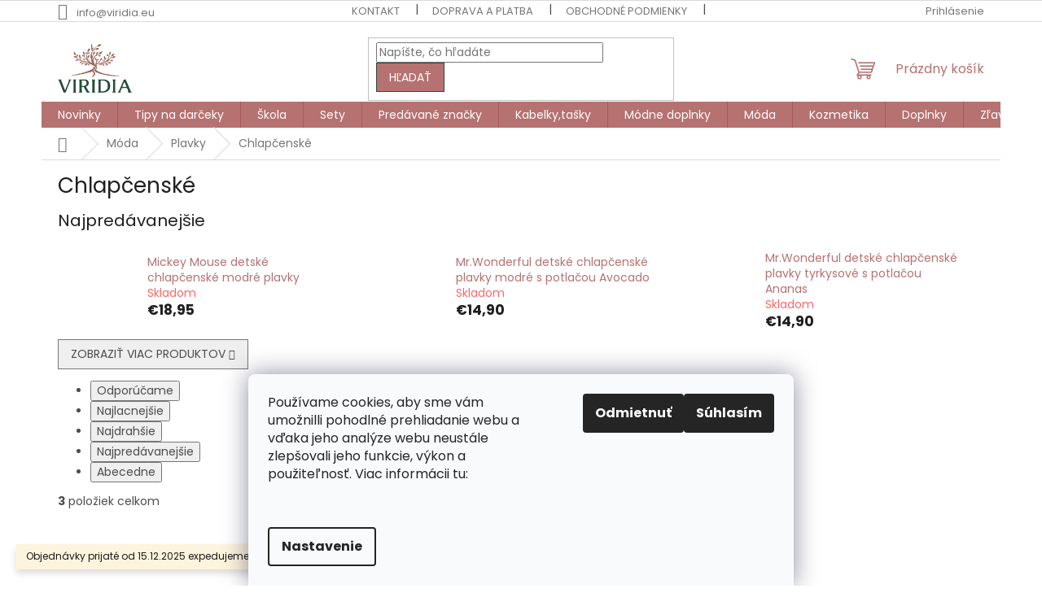

--- FILE ---
content_type: text/html; charset=utf-8
request_url: https://www.viridia.eu/chlapcenske-2/
body_size: 38352
content:
<!doctype html><html lang="sk" dir="ltr" class="header-background-light external-fonts-loaded"><head><meta charset="utf-8" /><meta name="viewport" content="width=device-width,initial-scale=1" /><title>Plavky detské pre chlapcov - viridia.eu</title><link rel="preconnect" href="https://cdn.myshoptet.com" /><link rel="dns-prefetch" href="https://cdn.myshoptet.com" /><link rel="preload" href="https://cdn.myshoptet.com/prj/dist/master/cms/libs/jquery/jquery-1.11.3.min.js" as="script" /><link href="https://cdn.myshoptet.com/prj/dist/master/cms/templates/frontend_templates/shared/css/font-face/poppins.css" rel="stylesheet"><link href="https://cdn.myshoptet.com/prj/dist/master/shop/dist/font-shoptet-11.css.62c94c7785ff2cea73b2.css" rel="stylesheet"><script>
dataLayer = [];
dataLayer.push({'shoptet' : {
    "pageId": 2734,
    "pageType": "category",
    "currency": "EUR",
    "currencyInfo": {
        "decimalSeparator": ",",
        "exchangeRate": 1,
        "priceDecimalPlaces": 2,
        "symbol": "\u20ac",
        "symbolLeft": 1,
        "thousandSeparator": " "
    },
    "language": "sk",
    "projectId": 55007,
    "category": {
        "guid": "ad85edf5-c3ec-11ec-bb72-0cc47a6c92bc",
        "path": "M\u00f3da | Plavky | Chlap\u010densk\u00e9",
        "parentCategoryGuid": "3eff6ed1-21ff-11e8-ae76-0cc47a6c92bc"
    },
    "cartInfo": {
        "id": null,
        "freeShipping": false,
        "freeShippingFrom": null,
        "leftToFreeGift": {
            "formattedPrice": "\u20ac0",
            "priceLeft": 0
        },
        "freeGift": false,
        "leftToFreeShipping": {
            "priceLeft": null,
            "dependOnRegion": null,
            "formattedPrice": null
        },
        "discountCoupon": [],
        "getNoBillingShippingPrice": {
            "withoutVat": 0,
            "vat": 0,
            "withVat": 0
        },
        "cartItems": [],
        "taxMode": "ORDINARY"
    },
    "cart": [],
    "customer": {
        "priceRatio": 1,
        "priceListId": 1,
        "groupId": null,
        "registered": false,
        "mainAccount": false
    }
}});
dataLayer.push({'cookie_consent' : {
    "marketing": "denied",
    "analytics": "denied"
}});
document.addEventListener('DOMContentLoaded', function() {
    shoptet.consent.onAccept(function(agreements) {
        if (agreements.length == 0) {
            return;
        }
        dataLayer.push({
            'cookie_consent' : {
                'marketing' : (agreements.includes(shoptet.config.cookiesConsentOptPersonalisation)
                    ? 'granted' : 'denied'),
                'analytics': (agreements.includes(shoptet.config.cookiesConsentOptAnalytics)
                    ? 'granted' : 'denied')
            },
            'event': 'cookie_consent'
        });
    });
});
</script>
<meta property="og:type" content="website"><meta property="og:site_name" content="viridia.eu"><meta property="og:url" content="https://www.viridia.eu/chlapcenske-2/"><meta property="og:title" content="Plavky detské pre chlapcov - viridia.eu"><meta name="author" content="Viridia.eu"><meta name="web_author" content="Shoptet.sk"><meta name="dcterms.rightsHolder" content="www.viridia.eu"><meta name="robots" content="index,follow"><meta property="og:image" content="https://cdn.myshoptet.com/usr/www.viridia.eu/user/logos/img_5573-cutout1.png?t=1766116344"><meta property="og:description" content="Detské plavky I Chlapčenské plavky I Plavky Mickey Mouse I Plavky pre chalpcov I Plavky pre deti I Veselé plavky pre deti "><meta name="description" content="Detské plavky I Chlapčenské plavky I Plavky Mickey Mouse I Plavky pre chalpcov I Plavky pre deti I Veselé plavky pre deti "><meta name="google-site-verification" content="5064585392"><style>:root {--color-primary: #B67171;--color-primary-h: 0;--color-primary-s: 32%;--color-primary-l: 58%;--color-primary-hover: #EFD6D0;--color-primary-hover-h: 12;--color-primary-hover-s: 49%;--color-primary-hover-l: 88%;--color-secondary: #B67171;--color-secondary-h: 0;--color-secondary-s: 32%;--color-secondary-l: 58%;--color-secondary-hover: #2f4b3a;--color-secondary-hover-h: 144;--color-secondary-hover-s: 23%;--color-secondary-hover-l: 24%;--color-tertiary: #B67171;--color-tertiary-h: 0;--color-tertiary-s: 32%;--color-tertiary-l: 58%;--color-tertiary-hover: #2f4b3a;--color-tertiary-hover-h: 144;--color-tertiary-hover-s: 23%;--color-tertiary-hover-l: 24%;--color-header-background: #ffffff;--template-font: "Poppins";--template-headings-font: "Poppins";--header-background-url: url("[data-uri]");--cookies-notice-background: #F8FAFB;--cookies-notice-color: #252525;--cookies-notice-button-hover: #27263f;--cookies-notice-link-hover: #3b3a5f;--templates-update-management-preview-mode-content: "Náhľad aktualizácií šablóny je aktívny pre váš prehliadač."}</style>
    
    <link href="https://cdn.myshoptet.com/prj/dist/master/shop/dist/main-11.less.3b31371137d15b128f1e.css" rel="stylesheet" />
                <link href="https://cdn.myshoptet.com/prj/dist/master/shop/dist/mobile-header-v1-11.less.1ee105d41b5f713c21aa.css" rel="stylesheet" />
    
    <script>var shoptet = shoptet || {};</script>
    <script src="https://cdn.myshoptet.com/prj/dist/master/shop/dist/main-3g-header.js.05f199e7fd2450312de2.js"></script>
<!-- User include --><!-- api 422(76) html code header -->
<link rel="stylesheet" href="https://cdn.myshoptet.com/usr/api2.dklab.cz/user/documents/_doplnky/odpocet/55007/1318/55007_1318.css" type="text/css" /><style>
        :root {            
            --dklab-countdown-category-text-color: #FFFFF2;
            --dklab-countdown-detail-text-color: #FFFFF2;
            --dklab-countdown-background-lower-color: #E6000C;
            --dklab-countdown-background-upper-color: #FF0000;
            --dklab-countdown-background-lower-color-detail: #E6000C;
            --dklab-countdown-background-upper-color-detail: #FF0000;
            --dklab-countdown-carousel-text-color: #FFFFFF;            
            --dklab-countdown-radius: 2px;
            --dklab-countdown-carousel-background-color: #2D58FF;
        }
        </style>
<!-- api 426(80) html code header -->
<link rel="stylesheet" href="https://cdn.myshoptet.com/usr/api2.dklab.cz/user/documents/_doplnky/navstivene/55007/31/55007_31.css" type="text/css" /><style> :root { --dklab-lastvisited-background-color: #FFFFFF; } </style>
<!-- api 427(81) html code header -->
<link rel="stylesheet" href="https://cdn.myshoptet.com/usr/api2.dklab.cz/user/documents/_doplnky/instagram/55007/50/55007_50.css" type="text/css" /><style>
        :root {
            --dklab-instagram-header-color: #BA9592;  
            --dklab-instagram-header-background: #DDDDDD;  
            --dklab-instagram-font-weight: 400;
            --dklab-instagram-font-size: 120%;
            --dklab-instagram-logoUrl: url(https://cdn.myshoptet.com/usr/api2.dklab.cz/user/documents/_doplnky/instagram/img/psaci-duha.png); 
            --dklab-instagram-logo-size-width: 88px;
            --dklab-instagram-logo-size-height: 25px;                        
            --dklab-instagram-hover-content: 0;                        
            --dklab-instagram-padding: 0px;                        
            --dklab-instagram-border-color: #888888;
            
        }
        </style>
<!-- api 608(256) html code header -->
<link rel="stylesheet" href="https://cdn.myshoptet.com/usr/api2.dklab.cz/user/documents/_doplnky/bannery/55007/4139/55007_4139.css" type="text/css" /><style>
        :root {
            --dklab-bannery-b-hp-padding: 10px;
            --dklab-bannery-b-hp-box-padding: 10px;
            --dklab-bannery-b-hp-big-screen: 16.666%;
            --dklab-bannery-b-hp-medium-screen: 16.666%;
            --dklab-bannery-b-hp-small-screen: 33.333%;
            --dklab-bannery-b-hp-tablet-screen: 25%;
            --dklab-bannery-b-hp-mobile-screen: 25%;

            --dklab-bannery-i-hp-icon-color: #AAAAAA;
            --dklab-bannery-i-hp-color: #B67171;
            --dklab-bannery-i-hp-background: #FFFFFF;            
            
            --dklab-bannery-i-d-icon-color: #FFCCC9;
            --dklab-bannery-i-d-color: #929292;
            --dklab-bannery-i-d-background: #FFFFFF;


            --dklab-bannery-i-hp-w-big-screen: 9;
            --dklab-bannery-i-hp-w-medium-screen: 2;
            --dklab-bannery-i-hp-w-small-screen: 2;
            --dklab-bannery-i-hp-w-tablet-screen: 4;
            --dklab-bannery-i-hp-w-mobile-screen: 3;
            
            --dklab-bannery-i-d-w-big-screen: 4;
            --dklab-bannery-i-d-w-medium-screen: 4;
            --dklab-bannery-i-d-w-small-screen: 4;
            --dklab-bannery-i-d-w-tablet-screen: 4;
            --dklab-bannery-i-d-w-mobile-screen: 1;

        }</style>
<!-- api 609(257) html code header -->
<link rel="stylesheet" href="https://cdn.myshoptet.com/usr/api2.dklab.cz/user/documents/_doplnky/slider/55007/86/55007_86.css" type="text/css" /><style>
        :root {
        --dklab-slider-color-arrow: #000000;
        --dklab-slider-color-hp-dot: #FFDCF3;
        --dklab-slider-color-hp-dot-active: #BCB7B7;
        --dklab-slider-color-l-dot: #EDB9BA;
        --dklab-slider-color-l-dot-active: #BCBCBC;
        --dklab-slider-color-c-dot: #FFFFFF;
        --dklab-slider-color-c-dot-active: #979797;
        --dklab-slider-color-c-arrow: #B6B6B6;
        --dklab-slider-color-d-dot: #F2C2C9;
        --dklab-slider-color-d-dot-active: #000000;

        }</style>
<!-- api 473(125) html code header -->

                <style>
                    #order-billing-methods .radio-wrapper[data-guid="0ea77345-6df9-11f0-85bc-d63610e3972e"]:not(.cgapplepay), #order-billing-methods .radio-wrapper[data-guid="0eb3e065-6df9-11f0-85bc-d63610e3972e"]:not(.cggooglepay), #order-billing-methods .radio-wrapper[data-guid="0f1d8b83-6df9-11f0-85bc-d63610e3972e"]:not(.cgapplepay), #order-billing-methods .radio-wrapper[data-guid="0f27467f-6df9-11f0-85bc-d63610e3972e"]:not(.cggooglepay) {
                        display: none;
                    }
                </style>
                <script type="text/javascript">
                    document.addEventListener('DOMContentLoaded', function() {
                        if (getShoptetDataLayer('pageType') === 'billingAndShipping') {
                            
                try {
                    if (window.ApplePaySession && window.ApplePaySession.canMakePayments()) {
                        
                        if (document.querySelector('#order-billing-methods .radio-wrapper[data-guid="0ea77345-6df9-11f0-85bc-d63610e3972e"]')) {
                            document.querySelector('#order-billing-methods .radio-wrapper[data-guid="0ea77345-6df9-11f0-85bc-d63610e3972e"]').classList.add('cgapplepay');
                        }
                        

                        if (document.querySelector('#order-billing-methods .radio-wrapper[data-guid="0f1d8b83-6df9-11f0-85bc-d63610e3972e"]')) {
                            document.querySelector('#order-billing-methods .radio-wrapper[data-guid="0f1d8b83-6df9-11f0-85bc-d63610e3972e"]').classList.add('cgapplepay');
                        }
                        
                    }
                } catch (err) {} 
            
                            
                const cgBaseCardPaymentMethod = {
                        type: 'CARD',
                        parameters: {
                            allowedAuthMethods: ["PAN_ONLY", "CRYPTOGRAM_3DS"],
                            allowedCardNetworks: [/*"AMEX", "DISCOVER", "INTERAC", "JCB",*/ "MASTERCARD", "VISA"]
                        }
                };
                
                function cgLoadScript(src, callback)
                {
                    var s,
                        r,
                        t;
                    r = false;
                    s = document.createElement('script');
                    s.type = 'text/javascript';
                    s.src = src;
                    s.onload = s.onreadystatechange = function() {
                        if ( !r && (!this.readyState || this.readyState == 'complete') )
                        {
                            r = true;
                            callback();
                        }
                    };
                    t = document.getElementsByTagName('script')[0];
                    t.parentNode.insertBefore(s, t);
                } 
                
                function cgGetGoogleIsReadyToPayRequest() {
                    return Object.assign(
                        {},
                        {
                            apiVersion: 2,
                            apiVersionMinor: 0
                        },
                        {
                            allowedPaymentMethods: [cgBaseCardPaymentMethod]
                        }
                    );
                }

                function onCgGooglePayLoaded() {
                    let paymentsClient = new google.payments.api.PaymentsClient({environment: 'PRODUCTION'});
                    paymentsClient.isReadyToPay(cgGetGoogleIsReadyToPayRequest()).then(function(response) {
                        if (response.result) {
                            
                        if (document.querySelector('#order-billing-methods .radio-wrapper[data-guid="0eb3e065-6df9-11f0-85bc-d63610e3972e"]')) {
                            document.querySelector('#order-billing-methods .radio-wrapper[data-guid="0eb3e065-6df9-11f0-85bc-d63610e3972e"]').classList.add('cggooglepay');
                        }
                        

                        if (document.querySelector('#order-billing-methods .radio-wrapper[data-guid="0f27467f-6df9-11f0-85bc-d63610e3972e"]')) {
                            document.querySelector('#order-billing-methods .radio-wrapper[data-guid="0f27467f-6df9-11f0-85bc-d63610e3972e"]').classList.add('cggooglepay');
                        }
                        	 	 	 	 	 
                        }
                    })
                    .catch(function(err) {});
                }
                
                cgLoadScript('https://pay.google.com/gp/p/js/pay.js', onCgGooglePayLoaded);
            
                        }
                    });
                </script> 
                
<!-- api 1501(1113) html code header -->
<link rel="stylesheet" href="https://cdn.myshoptet.com/usr/api2.dklab.cz/user/documents/_doplnky/filtry/55007/20/55007_20.css" type="text/css" /><style>:root { 
            --dklab-filters-active-color: #B67171; 
            --dklab-filters-active-foreground-color: #FFFFFF; 
            --dklab-filters-slider-color: #B67171; 
            --dklab-filters-show-filter-foreground-color: #FFFFFF; 
            --dklab-filters-show-filter-background-color: #B67171; 
            --dklab-filters-show-filter-edges-size: 1px 15px;
            --dklab-filters-show-filter-align: flex-start;
            --dklab-filters-show-filter-align-desktop: center;
        } 
                .filter-section form.dkLab-parameter fieldset div.div--collapsable:nth-child(+n+21),
                .filter-section form.dkLab-parameter-special fieldset div.div--collapsable:nth-child(+n+5) {
                    display: none;
                } 
                .filter-section form.dkLab-parameter.dkLab-parameter--show fieldset div.div--collapsable:nth-child(+n+21),
                .filter-section form.dkLab-parameter-special.dkLab-parameter-special--show fieldset div.div--collapsable:nth-child(+n+5) {
                    display: block;
                }</style>
<!-- api 1884(1449) html code header -->
<style>.style-1, .style-2, .style-3 {  --shk-promo-status-active-bg: #04b40b;--shk-promo-status-active-c: #ffffff;--shk-promo-status-error-bg: #b90b0b;--shk-promo-status-error-c: #ffffff;--shk-promo-status-preactive-bg: #e39301;--shk-promo-status-preactive-c: #ffffff;--shk-promo-border-r: 8px;}.style-1 {  --shk-promo-g-border-c:#b67171;--shk-promo-g-bg:#efd6d0;--shk-promo-g-c:#2f4b3a;--shk-promo-g-head-c:#2f4b3a;--shk-promo-g-head-bg:#efd6d0;--shk-promo-g-price-c:#e92424;--shk-promo-g-normal-price-c:#000000;--shk-promo-g-discount-bg:#ffe0e0;--shk-promo-g-discount-c:#e92424;--shk-promo-g-countdown-c:#000000;--shk-promo-g-countdown-bg:#ffffff;--shk-promo-g-countdown-num-c:#e92424;--shk-promo-g-free-shipping-c:#008605;--shk-promo-g-code-bg:#ffffff;--shk-promo-g-code-bg-hover:#ffffff;--shk-promo-g-code-c:#000000;--shk-promo-g-code-c-hover:#2e7e9e;--shk-promo-g-code-border-c:#b7d6e2;--shk-promo-g-code-border-c-hover:#b7d6e2;--shk-promo-g-code-used-opacity:0.8;--shk-promo-g-button-add-bg:#008c06;--shk-promo-g-button-add-bg-hover:#007006;--shk-promo-g-button-add-c:#ffffff;--shk-promo-g-button-add-c-hover:#ffffff;--shk-promo-g-button-change-bg:#008c06;--shk-promo-g-button-change-bg-hover:#007006;--shk-promo-g-button-change-c:#ffffff;--shk-promo-g-button-change-c-hover:#ffffff;--shk-promo-g-button-remove-bg:#8c1700;--shk-promo-g-button-remove-bg-hover:#641100;--shk-promo-g-button-remove-c:#ffffff;--shk-promo-g-button-remove-c-hover:#ffffff;--shk-promo-d-border-c:#e3d4a6;--shk-promo-d-bg:#f9f1d7;--shk-promo-d-c:#000000;--shk-promo-d-head-c:#6f5402;--shk-promo-d-head-bg:#e3d4a6;--shk-promo-d-price-c:#e92424;--shk-promo-d-normal-price-c:#000000;--shk-promo-d-discount-bg:#ffe0e0;--shk-promo-d-discount-c:#e92424;--shk-promo-d-countdown-c:#000000;--shk-promo-d-countdown-bg:#ffffff;--shk-promo-d-countdown-num-c:#e92424;--shk-promo-d-free-shipping-c:#008605;--shk-promo-d-code-bg:#ffffff;--shk-promo-d-code-bg-hover:#ffffff;--shk-promo-d-code-c:#000000;--shk-promo-d-code-c-hover:#a2852d;--shk-promo-d-code-border-c:#e3d4a6;--shk-promo-d-code-border-c-hover:#e3d4a6;--shk-promo-d-code-used-opacity:0.8;--shk-promo-d-button-add-bg:#008c06;--shk-promo-d-button-add-bg-hover:#007006;--shk-promo-d-button-add-c:#ffffff;--shk-promo-d-button-add-c-hover:#ffffff;--shk-promo-d-button-change-bg:#008c06;--shk-promo-d-button-change-bg-hover:#007006;--shk-promo-d-button-change-c:#ffffff;--shk-promo-d-button-change-c-hover:#ffffff;--shk-promo-d-button-remove-bg:#8c1700;--shk-promo-d-button-remove-bg-hover:#641100;--shk-promo-d-button-remove-c:#ffffff;--shk-promo-d-button-remove-c-hover:#ffffff;}.style-2 {  --shk9-g-2-border-c:#ffd538;--shk9-g-2-bg:#fff9d7;--shk9-g-2-c:#000000;--shk9-g-2-head-c:#000000;--shk9-g-2-head-bg:#ffd538;--shk9-g-2-box-c:#000000;--shk9-g-2-box-bg:#ffd538;--shk9-g-2-price-c:#bc0000;--shk9-g-2-normal-price-c:#A4A4A4;--shk9-g-2-discount-bg:#ffd538;--shk9-g-2-discount-c:#bc0000;--shk9-g-2-discount-c-2:#bc0000;--shk9-g-2-countdown-c:#000000;--shk9-g-2-countdown-bg:#ffffff;--shk9-g-2-countdown-border-c:#ffd538;--shk9-g-2-countdown-num-c:#000000;--shk9-g-2-free-shipping-c:#6d8205;--shk9-g-2-free-shipping-c-2:#6d8205;--shk9-g-2-code-bg:#ffffff;--shk9-g-2-code-bg-hover:#ffffff;--shk9-g-2-code-c:#000000;--shk9-g-2-code-c-hover:#000000;--shk9-g-2-code-border-c:#000000;--shk9-g-2-code-border-c-hover:#000000;--shk9-g-2-code-used-opacity:0.8;--shk9-g-2-button-add-c:#000000;--shk9-g-2-button-add-c-hover:#000000;--shk9-g-2-button-change-c:#000000;--shk9-g-2-button-change-c-hover:#000000;--shk9-g-2-button-remove-c:#000000;--shk9-g-2-button-remove-c-hover:#000000;--shk9-d-2-border-c:#00275b;--shk9-d-2-bg:#ecf5fe;--shk9-d-2-c:#00275b;--shk9-d-2-head-c:#ffffff;--shk9-d-2-head-bg:#00275b;--shk9-d-2-box-c:#ffffff;--shk9-d-2-box-bg:#00275B;--shk9-d-2-price-c:#00275b;--shk9-d-2-normal-price-c:#A4A4A4;--shk9-d-2-discount-bg:#00275b;--shk9-d-2-discount-c:#ffffff;--shk9-d-2-discount-c-2:#ffffff;--shk9-d-2-countdown-c:#00275b;--shk9-d-2-countdown-bg:#ffffff;--shk9-d-2-countdown-border-c:#00275b;--shk9-d-2-countdown-num-c:#00275b;--shk9-d-2-free-shipping-c:#00275b;--shk9-d-2-free-shipping-c-2:#00275b;--shk9-d-2-code-bg:#ffffff;--shk9-d-2-code-bg-hover:#ffffff;--shk9-d-2-code-c:#000000;--shk9-d-2-code-c-hover:#000000;--shk9-d-2-code-border-c:#00275B;--shk9-d-2-code-border-c-hover:#00275B;--shk9-d-2-code-used-opacity:0.8;--shk9-d-2-button-add-c:#00275b;--shk9-d-2-button-add-c-hover:#00275b;--shk9-d-2-button-change-c:#00275b;--shk9-d-2-button-change-c-hover:#00275b;--shk9-d-2-button-remove-c:#00275b;--shk9-d-2-button-remove-c-hover:#00275b;}.style-3 {  --shk9-g-3-box-bg:#f1f1f1;--shk9-g-3-box-bc:#f1f1f1;--shk9-g-3-mt-c:#666666;--shk9-g-3-header-bg:#e0e0e0;--shk9-g-3-header-bc:#f1f1f1;--shk9-g-3-header-c:#414141;--shk9-g-3-discount-c:#bf1515;--shk9-g-3-discount-c-2:#bf1515;--shk9-g-3-discount-bg:#f1f1f1;--shk9-g-3-old-price-c:#666666;--shk9-g-3-promo-price-c:#333333;--shk9-g-3-pi-bc:#000000;--shk9-g-3-pi-bg:#ffffff;--shk9-g-3-pi-label-c:#000000;--shk9-g-3-pc-bg:#ffdf4f;--shk9-g-3-pc-c:#000000;--shk9-g-3-pc-bg-h:#ffdf4f;--shk9-g-3-pc-c-h:#000000;--shk9-g-3-fs-c:#0a7c07;--shk9-g-3-b-add-c:#000000;--shk9-g-3-b-add-c-h:#000000;--shk9-g-3-b-change-c:#000000;--shk9-g-3-b-change-c-h:#000000;--shk9-g-3-b-remove-c:#000000;--shk9-g-3-b-remove-c-h:#000000;--shk9-g-3-cd-bg:#ffdf4f;--shk9-g-3-cd-c:#1c1c1c;--shk9-g-3-cd-num-c:#1c1c1c;--shk9-d-3-box-bg:#f1f1f1;--shk9-d-3-box-bc:#f1f1f1;--shk9-d-3-mt-c:#666666;--shk9-d-3-header-bg:#e0e0e0;--shk9-d-3-header-bc:#f1f1f1;--shk9-d-3-header-c:#414141;--shk9-d-3-discount-c:#bf1515;--shk9-d-3-discount-c-2:#bf1515;--shk9-d-3-discount-bg:#f1f1f1;--shk9-d-3-old-price-c:#666666;--shk9-d-3-promo-price-c:#333333;--shk9-d-3-pi-bc:#000000;--shk9-d-3-pi-bg:#ffffff;--shk9-d-3-pi-label-c:#000000;--shk9-d-3-pc-bg:#ffdf4f;--shk9-d-3-pc-c:#000000;--shk9-d-3-pc-bg-h:#ffdf4f;--shk9-d-3-pc-c-h:#000000;--shk9-d-3-fs-c:#0a7c07;--shk9-d-3-b-add-c:#000000;--shk9-d-3-b-add-c-h:#000000;--shk9-d-3-b-change-c:#000000;--shk9-d-3-b-change-c-h:#000000;--shk9-d-3-b-remove-c:#000000;--shk9-d-3-b-remove-c-h:#000000;--shk9-d-3-cd-bg:#ffdf4f;--shk9-d-3-cd-c:#1c1c1c;--shk9-d-3-cd-num-c:#1c1c1c;} .flag.flag-promo-extra-sleva, .pr-list-flag-promo-extra-sleva, .bool-promo-extra-sleva, .flag.flag-promo-unikatni-sleva, .pr-list-flag-promo-unikatni-sleva, .bool-promo-unikatni-sleva {--shk-promo-flag-extra-bg: #b67171;--shk-promo-flag-extra-c: #ffffff;--shk-promo-flag-uni-bg: #cc0380;--shk-promo-flag-uni-c: #ffffff;} </style>
<!-- service 427(81) html code header -->
<link rel="stylesheet" href="https://cdn.myshoptet.com/usr/api2.dklab.cz/user/documents/_doplnky/instagram/font/instagramplus.css" type="text/css" />

<!-- service 608(256) html code header -->
<link rel="stylesheet" href="https://cdn.myshoptet.com/usr/api.dklab.cz/user/documents/fontawesome/css/all.css?v=1.02" type="text/css" />
<!-- service 1462(1076) html code header -->
<link rel="stylesheet" href="https://cdn.myshoptet.com/usr/webotvurci.myshoptet.com/user/documents/plugin-product-interconnection/css/all.min.css?v=27"> 
<!-- service 1884(1449) html code header -->
<link rel="stylesheet" href="https://cdn.myshoptet.com/addons/shop-factory-doplnky-FE/dynamicke-akce-a-slevy/styles.header.min.css?1f6e9d01848af98883e63cadbb0bca6c8a753698">
<!-- service 421(75) html code header -->
<style>
body:not(.template-07):not(.template-09):not(.template-10):not(.template-11):not(.template-12):not(.template-13):not(.template-14) #return-to-top i::before {content: 'a';}
#return-to-top i:before {content: '\e911';}
#return-to-top {
z-index: 99999999;
    position: fixed;
    bottom: 45px;
    right: 20px;
background: rgba(0, 0, 0, 0.7);
    width: 50px;
    height: 50px;
    display: block;
    text-decoration: none;
    -webkit-border-radius: 35px;
    -moz-border-radius: 35px;
    border-radius: 35px;
    display: none;
    -webkit-transition: all 0.3s linear;
    -moz-transition: all 0.3s ease;
    -ms-transition: all 0.3s ease;
    -o-transition: all 0.3s ease;
    transition: all 0.3s ease;
}
#return-to-top i {color: #fff;margin: -10px 0 0 -10px;position: relative;left: 50%;top: 50%;font-size: 19px;-webkit-transition: all 0.3s ease;-moz-transition: all 0.3s ease;-ms-transition: all 0.3s ease;-o-transition: all 0.3s ease;transition: all 0.3s ease;height: 20px;width: 20px;text-align: center;display: block;font-style: normal;}
#return-to-top:hover {
    background: rgba(0, 0, 0, 0.9);
}
#return-to-top:hover i {
    color: #fff;
}
.icon-chevron-up::before {
font-weight: bold;
}
.ordering-process #return-to-top{display: none !important;}
</style>
<!-- service 609(257) html code header -->
<link rel="stylesheet" href="https://cdn.myshoptet.com/usr/api2.dklab.cz/user/documents/css/swiper-bundle.min.css?v=1" />
<!--
<link rel="stylesheet" href="https://cdn.myshoptet.com/usr/api.dklab.cz/user/documents/_doplnky/lightslider/dist/css/lightslider.css?v=5" />
<link rel="stylesheet" href="https://cdn.myshoptet.com/usr/api.dklab.cz/user/documents/_doplnky/sliderplus/src/style.css?v=66" type="text/css" />
<link rel="stylesheet" href="https://cdn.myshoptet.com/usr/api.dklab.cz/user/documents/_doplnky/sliderplus/src/style_fix.css?v=38" type="text/css" />
<style type="text/css">
.dklabSliderplusCarousel.dklabSliderplus-moderni-tmavy .extended-banner-link:hover, .dklabSliderplusCarousel.dklabSliderplus-moderni-svetly .extended-banner-link:hover,
.dklabSliderplusCarousel.dklabSliderplus-box-tmavy .extended-banner-link, .dklabSliderplusCarousel.dklabSliderplus-box-svetly .extended-banner-link{
  background: #B67171;
}
</style>
-->

<!-- service 654(301) html code header -->
<!-- Prefetch Pobo Page Builder CDN  -->
<link rel="dns-prefetch" href="https://image.pobo.cz">
<link href="https://cdnjs.cloudflare.com/ajax/libs/lightgallery/2.7.2/css/lightgallery.min.css" rel="stylesheet">
<link href="https://cdnjs.cloudflare.com/ajax/libs/lightgallery/2.7.2/css/lg-thumbnail.min.css" rel="stylesheet">


<!-- © Pobo Page Builder  -->
<script>
 	  window.addEventListener("DOMContentLoaded", function () {
		  var po = document.createElement("script");
		  po.type = "text/javascript";
		  po.async = true;
		  po.dataset.url = "https://www.pobo.cz";
			po.dataset.cdn = "https://image.pobo.space";
      po.dataset.tier = "standard";
      po.fetchpriority = "high";
      po.dataset.key = btoa(window.location.host);
		  po.id = "pobo-asset-url";
      po.platform = "shoptet";
      po.synergy = false;
		  po.src = "https://image.pobo.space/assets/editor.js?v=6";

		  var s = document.getElementsByTagName("script")[0];
		  s.parentNode.insertBefore(po, s);
	  });
</script>





<!-- project html code header -->
<meta name="google-site-verification" content="MCn_NwyyknV70yRwiHLOp-yU98eeacy_-uYc8EbWgeU" />
<style>
#content .p-detail {
      display: flex;
      flex-direction: column;}
#content .p-detail .products-related-header {
      order: 30;}
#content .p-detail .products-related.products-additional {
      order: 31;}
#content .p-detail .browse-p {
      order: 32;}
</style>
<style>
#content .p-detail {
      display: flex;
      flex-direction: column;
}
#content .p-detail .products-related-header {
      order: 30;
}
#content .p-detail .products-related.products-additional {
      order: 31;
}
#content .p-detail .browse-p {
      order: 32;
</style>
<style>
.flag.flag-discount {
background-color: #ff8c82;
}
</style>
<style>
.flag.flag-discount .price-save {
font-size: 16px;
}
</style>
<style>
.btn.btn-cart::before, a.btn.btn-cart::before, .btn.add-to-cart-button::before, a.btn.add-to-cart-button::before {
content: '\e921';
}
</style>
<style>
.flag.flag-freeshipping { background-color: #B67171;}
</style>
<head>
<meta name="facebook-domain-verification" content="u82ojaji5eni9f0091m5xoo62n9zzz" />
<head>
<!-- Google Tag Manager -->
<script>(function(w,d,s,l,i){w[l]=w[l]||[];w[l].push({'gtm.start':
new Date().getTime(),event:'gtm.js'});var f=d.getElementsByTagName(s)[0],
j=d.createElement(s),dl=l!='dataLayer'?'&l='+l:'';j.async=true;j.src=
'https://www.googletagmanager.com/gtm.js?id='+i+dl;f.parentNode.insertBefore(j,f);
})(window,document,'script','dataLayer','GTM-NM3S37QK');</script>
<!-- End Google Tag Manager -->
</head>
<style> 
.link-icon.print {display: none }
</style>
<!-- /User include --><link rel="shortcut icon" href="/favicon.ico" type="image/x-icon" /><link rel="canonical" href="https://www.viridia.eu/chlapcenske-2/" />    <!-- Global site tag (gtag.js) - Google Analytics -->
    <script async src="https://www.googletagmanager.com/gtag/js?id=G-WBXN9Q5NDL"></script>
    <script>
        
        window.dataLayer = window.dataLayer || [];
        function gtag(){dataLayer.push(arguments);}
        

                    console.debug('default consent data');

            gtag('consent', 'default', {"ad_storage":"denied","analytics_storage":"denied","ad_user_data":"denied","ad_personalization":"denied","wait_for_update":500});
            dataLayer.push({
                'event': 'default_consent'
            });
        
        gtag('js', new Date());

                gtag('config', 'UA-139844776-1', { 'groups': "UA" });
        
                gtag('config', 'G-WBXN9Q5NDL', {"groups":"GA4","send_page_view":false,"content_group":"category","currency":"EUR","page_language":"sk"});
        
                gtag('config', 'AW-949340871');
        
        
        
        
        
                    gtag('event', 'page_view', {"send_to":"GA4","page_language":"sk","content_group":"category","currency":"EUR"});
        
        
        
        
        
        
        
        
        
        
        
        
        
        document.addEventListener('DOMContentLoaded', function() {
            if (typeof shoptet.tracking !== 'undefined') {
                for (var id in shoptet.tracking.bannersList) {
                    gtag('event', 'view_promotion', {
                        "send_to": "UA",
                        "promotions": [
                            {
                                "id": shoptet.tracking.bannersList[id].id,
                                "name": shoptet.tracking.bannersList[id].name,
                                "position": shoptet.tracking.bannersList[id].position
                            }
                        ]
                    });
                }
            }

            shoptet.consent.onAccept(function(agreements) {
                if (agreements.length !== 0) {
                    console.debug('gtag consent accept');
                    var gtagConsentPayload =  {
                        'ad_storage': agreements.includes(shoptet.config.cookiesConsentOptPersonalisation)
                            ? 'granted' : 'denied',
                        'analytics_storage': agreements.includes(shoptet.config.cookiesConsentOptAnalytics)
                            ? 'granted' : 'denied',
                                                                                                'ad_user_data': agreements.includes(shoptet.config.cookiesConsentOptPersonalisation)
                            ? 'granted' : 'denied',
                        'ad_personalization': agreements.includes(shoptet.config.cookiesConsentOptPersonalisation)
                            ? 'granted' : 'denied',
                        };
                    console.debug('update consent data', gtagConsentPayload);
                    gtag('consent', 'update', gtagConsentPayload);
                    dataLayer.push(
                        { 'event': 'update_consent' }
                    );
                }
            });
        });
    </script>
</head><body class="desktop id-2734 in-chlapcenske-2 template-11 type-category one-column-body columns-mobile-2 columns-4 ums_forms_redesign--off ums_a11y_category_page--on ums_discussion_rating_forms--off ums_flags_display_unification--on ums_a11y_login--off mobile-header-version-1"><noscript>
    <style>
        #header {
            padding-top: 0;
            position: relative !important;
            top: 0;
        }
        .header-navigation {
            position: relative !important;
        }
        .overall-wrapper {
            margin: 0 !important;
        }
        body:not(.ready) {
            visibility: visible !important;
        }
    </style>
    <div class="no-javascript">
        <div class="no-javascript__title">Musíte zmeniť nastavenie vášho prehliadača</div>
        <div class="no-javascript__text">Pozrite sa na: <a href="https://www.google.com/support/bin/answer.py?answer=23852">Ako povoliť JavaScript vo vašom prehliadači</a>.</div>
        <div class="no-javascript__text">Ak používate software na blokovanie reklám, možno bude potrebné, aby ste povolili JavaScript z tejto stránky.</div>
        <div class="no-javascript__text">Ďakujeme.</div>
    </div>
</noscript>

        <div id="fb-root"></div>
        <script>
            window.fbAsyncInit = function() {
                FB.init({
//                    appId            : 'your-app-id',
                    autoLogAppEvents : true,
                    xfbml            : true,
                    version          : 'v19.0'
                });
            };
        </script>
        <script async defer crossorigin="anonymous" src="https://connect.facebook.net/sk_SK/sdk.js"></script>    <div class="siteCookies siteCookies--bottom siteCookies--light js-siteCookies" role="dialog" data-testid="cookiesPopup" data-nosnippet>
        <div class="siteCookies__form">
            <div class="siteCookies__content">
                <div class="siteCookies__text">
                    <div class="siteCookies__text"><span>Používame cookies, aby sme vám umožnilli pohodlné prehliadanie webu a vďaka jeho analýze webu neustále zlepšovali jeho funkcie, výkon a použiteľnosť. Viac informácii tu: </span><a href="/ochrana-osobnych-udajov/"></a></div>
<span> </span><br /><strong></strong>
                </div>
                <p class="siteCookies__links">
                    <button class="siteCookies__link js-cookies-settings" aria-label="Nastavenia cookies" data-testid="cookiesSettings">Nastavenie</button>
                </p>
            </div>
            <div class="siteCookies__buttonWrap">
                                    <button class="siteCookies__button js-cookiesConsentSubmit" value="reject" aria-label="Odmietnuť cookies" data-testid="buttonCookiesReject">Odmietnuť</button>
                                <button class="siteCookies__button js-cookiesConsentSubmit" value="all" aria-label="Prijať cookies" data-testid="buttonCookiesAccept">Súhlasím</button>
            </div>
        </div>
        <script>
            document.addEventListener("DOMContentLoaded", () => {
                const siteCookies = document.querySelector('.js-siteCookies');
                document.addEventListener("scroll", shoptet.common.throttle(() => {
                    const st = document.documentElement.scrollTop;
                    if (st > 1) {
                        siteCookies.classList.add('siteCookies--scrolled');
                    } else {
                        siteCookies.classList.remove('siteCookies--scrolled');
                    }
                }, 100));
            });
        </script>
    </div>
<a href="#content" class="skip-link sr-only">Prejsť na obsah</a><div class="overall-wrapper"><div class="site-msg information"><div class="container"><div class="text">Objednávky prijaté od 15.12.2025 expedujeme až 7.1.2026</div><div class="close js-close-information-msg"></div></div></div><div class="user-action"><div class="container"><div class="user-action-in"><div class="user-action-login popup-widget login-widget"><div class="popup-widget-inner"><h2 id="loginHeading">Prihlásenie k vášmu účtu</h2><div id="customerLogin"><form action="/action/Customer/Login/" method="post" id="formLoginIncluded" class="csrf-enabled formLogin" data-testid="formLogin"><input type="hidden" name="referer" value="" /><div class="form-group"><div class="input-wrapper email js-validated-element-wrapper no-label"><input type="email" name="email" class="form-control" autofocus placeholder="E-mailová adresa (napr. jan@novak.sk)" data-testid="inputEmail" autocomplete="email" required /></div></div><div class="form-group"><div class="input-wrapper password js-validated-element-wrapper no-label"><input type="password" name="password" class="form-control" placeholder="Heslo" data-testid="inputPassword" autocomplete="current-password" required /><span class="no-display">Nemôžete vyplniť toto pole</span><input type="text" name="surname" value="" class="no-display" /></div></div><div class="form-group"><div class="login-wrapper"><button type="submit" class="btn btn-secondary btn-text btn-login" data-testid="buttonSubmit">Prihlásiť sa</button><div class="password-helper"><a href="/registracia/" data-testid="signup" rel="nofollow">Nová registrácia</a><a href="/klient/zabudnute-heslo/" rel="nofollow">Zabudnuté heslo</a></div></div></div></form>
</div></div></div>
    <div id="cart-widget" class="user-action-cart popup-widget cart-widget loader-wrapper" data-testid="popupCartWidget" role="dialog" aria-hidden="true"><div class="popup-widget-inner cart-widget-inner place-cart-here"><div class="loader-overlay"><div class="loader"></div></div></div><div class="cart-widget-button"><a href="/kosik/" class="btn btn-conversion" id="continue-order-button" rel="nofollow" data-testid="buttonNextStep">Pokračovať do košíka</a></div></div></div>
</div></div><div class="top-navigation-bar" data-testid="topNavigationBar">

    <div class="container">

        <div class="top-navigation-contacts">
            <strong>Zákaznícka podpora:</strong><a href="mailto:info@viridia.eu" class="project-email" data-testid="contactboxEmail"><span>info@viridia.eu</span></a>        </div>

                            <div class="top-navigation-menu">
                <div class="top-navigation-menu-trigger"></div>
                <ul class="top-navigation-bar-menu">
                                            <li class="top-navigation-menu-item-29">
                            <a href="/kontakt/">Kontakt</a>
                        </li>
                                            <li class="top-navigation-menu-item-1476">
                            <a href="/doprava-a-platba/">Doprava a platba</a>
                        </li>
                                            <li class="top-navigation-menu-item-703">
                            <a href="/obchodne-podmienky/">Obchodné podmienky</a>
                        </li>
                                            <li class="top-navigation-menu-item-722">
                            <a href="/novinky/">Novinky  </a>
                        </li>
                                            <li class="top-navigation-menu-item-3135">
                            <a href="/darcekova-poukazka/">Darčeková poukážka</a>
                        </li>
                                            <li class="top-navigation-menu-item-904">
                            <a href="/velkoobchod/">Veľkoobchod</a>
                        </li>
                                            <li class="top-navigation-menu-item-1452">
                            <a href="/ochrana-osobnych-udajov/">Ochrana osobných údajov</a>
                        </li>
                                            <li class="top-navigation-menu-item-1464">
                            <a href="/zasady-pouzivania-suborov-cookie/">Zásady používania súborov cookies</a>
                        </li>
                                    </ul>
                <ul class="top-navigation-bar-menu-helper"></ul>
            </div>
        
        <div class="top-navigation-tools">
            <div class="responsive-tools">
                <a href="#" class="toggle-window" data-target="search" aria-label="Hľadať" data-testid="linkSearchIcon"></a>
                                                            <a href="#" class="toggle-window" data-target="login"></a>
                                                    <a href="#" class="toggle-window" data-target="navigation" aria-label="Menu" data-testid="hamburgerMenu"></a>
            </div>
                        <a href="/login/?backTo=%2Fchlapcenske-2%2F" class="top-nav-button top-nav-button-login primary login toggle-window" data-target="login" data-testid="signin" rel="nofollow"><span>Prihlásenie</span></a>        </div>

    </div>

</div>
<header id="header"><div class="container navigation-wrapper">
    <div class="header-top">
        <div class="site-name-wrapper">
            <div class="site-name"><a href="/" data-testid="linkWebsiteLogo"><img src="https://cdn.myshoptet.com/usr/www.viridia.eu/user/logos/img_5573-cutout1.png" alt="Viridia.eu" fetchpriority="low" /></a></div>        </div>
        <div class="search" itemscope itemtype="https://schema.org/WebSite">
            <meta itemprop="headline" content="Chlapčenské"/><meta itemprop="url" content="https://www.viridia.eu"/><meta itemprop="text" content="Detské plavky I Chlapčenské plavky I Plavky Mickey Mouse I Plavky pre chalpcov I Plavky pre deti I Veselé plavky pre deti "/>            <form action="/action/ProductSearch/prepareString/" method="post"
    id="formSearchForm" class="search-form compact-form js-search-main"
    itemprop="potentialAction" itemscope itemtype="https://schema.org/SearchAction" data-testid="searchForm">
    <fieldset>
        <meta itemprop="target"
            content="https://www.viridia.eu/vyhladavanie/?string={string}"/>
        <input type="hidden" name="language" value="sk"/>
        
            
<input
    type="search"
    name="string"
        class="query-input form-control search-input js-search-input"
    placeholder="Napíšte, čo hľadáte"
    autocomplete="off"
    required
    itemprop="query-input"
    aria-label="Vyhľadávanie"
    data-testid="searchInput"
>
            <button type="submit" class="btn btn-default" data-testid="searchBtn">Hľadať</button>
        
    </fieldset>
</form>
        </div>
        <div class="navigation-buttons">
                
    <a href="/kosik/" class="btn btn-icon toggle-window cart-count" data-target="cart" data-hover="true" data-redirect="true" data-testid="headerCart" rel="nofollow" aria-haspopup="dialog" aria-expanded="false" aria-controls="cart-widget">
        
                <span class="sr-only">Nákupný košík</span>
        
            <span class="cart-price visible-lg-inline-block" data-testid="headerCartPrice">
                                    Prázdny košík                            </span>
        
    
            </a>
        </div>
    </div>
    <nav id="navigation" aria-label="Hlavné menu" data-collapsible="true"><div class="navigation-in menu"><ul class="menu-level-1" role="menubar" data-testid="headerMenuItems"><li class="menu-item-1673" role="none"><a href="/novinky-2/" data-testid="headerMenuItem" role="menuitem" aria-expanded="false"><b>Novinky</b></a></li>
<li class="menu-item-2589 ext" role="none"><a href="/tipy-na-darceky/" data-testid="headerMenuItem" role="menuitem" aria-haspopup="true" aria-expanded="false"><b>Tipy na darčeky</b><span class="submenu-arrow"></span></a><ul class="menu-level-2" aria-label="Tipy na darčeky" tabindex="-1" role="menu"><li class="menu-item-2592" role="none"><a href="/tipy-na-darceky-pre-dievcata/" class="menu-image" data-testid="headerMenuItem" tabindex="-1" aria-hidden="true"><img src="data:image/svg+xml,%3Csvg%20width%3D%22140%22%20height%3D%22100%22%20xmlns%3D%22http%3A%2F%2Fwww.w3.org%2F2000%2Fsvg%22%3E%3C%2Fsvg%3E" alt="" aria-hidden="true" width="140" height="100"  data-src="https://cdn.myshoptet.com/usr/www.viridia.eu/user/categories/thumb/daughter.png" fetchpriority="low" /></a><div><a href="/tipy-na-darceky-pre-dievcata/" data-testid="headerMenuItem" role="menuitem"><span>Tipy na darčeky pre dievčatá</span></a>
                        </div></li><li class="menu-item-2595" role="none"><a href="/tipy-na-darceky-pre-chlapcov/" class="menu-image" data-testid="headerMenuItem" tabindex="-1" aria-hidden="true"><img src="data:image/svg+xml,%3Csvg%20width%3D%22140%22%20height%3D%22100%22%20xmlns%3D%22http%3A%2F%2Fwww.w3.org%2F2000%2Fsvg%22%3E%3C%2Fsvg%3E" alt="" aria-hidden="true" width="140" height="100"  data-src="https://cdn.myshoptet.com/usr/www.viridia.eu/user/categories/thumb/boy.png" fetchpriority="low" /></a><div><a href="/tipy-na-darceky-pre-chlapcov/" data-testid="headerMenuItem" role="menuitem"><span>Tipy na darčeky pre chlapcov</span></a>
                        </div></li><li class="menu-item-2598" role="none"><a href="/tipy-na-darceky-pre-zeny/" class="menu-image" data-testid="headerMenuItem" tabindex="-1" aria-hidden="true"><img src="data:image/svg+xml,%3Csvg%20width%3D%22140%22%20height%3D%22100%22%20xmlns%3D%22http%3A%2F%2Fwww.w3.org%2F2000%2Fsvg%22%3E%3C%2Fsvg%3E" alt="" aria-hidden="true" width="140" height="100"  data-src="https://cdn.myshoptet.com/usr/www.viridia.eu/user/categories/thumb/woman-2.png" fetchpriority="low" /></a><div><a href="/tipy-na-darceky-pre-zeny/" data-testid="headerMenuItem" role="menuitem"><span>Tipy na darčeky pre ženy</span></a>
                        </div></li><li class="menu-item-2601" role="none"><a href="/tipy-na-darceky-pre-muzov/" class="menu-image" data-testid="headerMenuItem" tabindex="-1" aria-hidden="true"><img src="data:image/svg+xml,%3Csvg%20width%3D%22140%22%20height%3D%22100%22%20xmlns%3D%22http%3A%2F%2Fwww.w3.org%2F2000%2Fsvg%22%3E%3C%2Fsvg%3E" alt="" aria-hidden="true" width="140" height="100"  data-src="https://cdn.myshoptet.com/usr/www.viridia.eu/user/categories/thumb/young-man.png" fetchpriority="low" /></a><div><a href="/tipy-na-darceky-pre-muzov/" data-testid="headerMenuItem" role="menuitem"><span>Tipy na darčeky pre mužov</span></a>
                        </div></li><li class="menu-item-3878" role="none"><a href="/tipy-na-darceky-pre-psov/" class="menu-image" data-testid="headerMenuItem" tabindex="-1" aria-hidden="true"><img src="data:image/svg+xml,%3Csvg%20width%3D%22140%22%20height%3D%22100%22%20xmlns%3D%22http%3A%2F%2Fwww.w3.org%2F2000%2Fsvg%22%3E%3C%2Fsvg%3E" alt="" aria-hidden="true" width="140" height="100"  data-src="https://cdn.myshoptet.com/usr/www.viridia.eu/user/categories/thumb/img_0635.jpeg" fetchpriority="low" /></a><div><a href="/tipy-na-darceky-pre-psov/" data-testid="headerMenuItem" role="menuitem"><span>Tipy na darčeky pre psov</span></a>
                        </div></li></ul></li>
<li class="menu-item-2043 ext" role="none"><a href="/skola/" data-testid="headerMenuItem" role="menuitem" aria-haspopup="true" aria-expanded="false"><b>Škola</b><span class="submenu-arrow"></span></a><ul class="menu-level-2" aria-label="Škola" tabindex="-1" role="menu"><li class="menu-item-2091" role="none"><a href="/skolske-sety/" class="menu-image" data-testid="headerMenuItem" tabindex="-1" aria-hidden="true"><img src="data:image/svg+xml,%3Csvg%20width%3D%22140%22%20height%3D%22100%22%20xmlns%3D%22http%3A%2F%2Fwww.w3.org%2F2000%2Fsvg%22%3E%3C%2Fsvg%3E" alt="" aria-hidden="true" width="140" height="100"  data-src="https://cdn.myshoptet.com/usr/www.viridia.eu/user/categories/thumb/back-to-school.png" fetchpriority="low" /></a><div><a href="/skolske-sety/" data-testid="headerMenuItem" role="menuitem"><span>Školské sety</span></a>
                        </div></li><li class="menu-item-2046 has-third-level" role="none"><a href="/skolske-tasky/" class="menu-image" data-testid="headerMenuItem" tabindex="-1" aria-hidden="true"><img src="data:image/svg+xml,%3Csvg%20width%3D%22140%22%20height%3D%22100%22%20xmlns%3D%22http%3A%2F%2Fwww.w3.org%2F2000%2Fsvg%22%3E%3C%2Fsvg%3E" alt="" aria-hidden="true" width="140" height="100"  data-src="https://cdn.myshoptet.com/usr/www.viridia.eu/user/categories/thumb/school-bag-5.png" fetchpriority="low" /></a><div><a href="/skolske-tasky/" data-testid="headerMenuItem" role="menuitem"><span>Školské tašky</span></a>
                                                    <ul class="menu-level-3" role="menu">
                                                                    <li class="menu-item-2067" role="none">
                                        <a href="/skolske-tasky-3/" data-testid="headerMenuItem" role="menuitem">
                                            Školské tašky</a>,                                    </li>
                                                                    <li class="menu-item-2070" role="none">
                                        <a href="/skolske-tasky-s-kolieskami/" data-testid="headerMenuItem" role="menuitem">
                                            Školské tašky s kolieskami</a>                                    </li>
                                                            </ul>
                        </div></li><li class="menu-item-2049 has-third-level" role="none"><a href="/peracniky/" class="menu-image" data-testid="headerMenuItem" tabindex="-1" aria-hidden="true"><img src="data:image/svg+xml,%3Csvg%20width%3D%22140%22%20height%3D%22100%22%20xmlns%3D%22http%3A%2F%2Fwww.w3.org%2F2000%2Fsvg%22%3E%3C%2Fsvg%3E" alt="" aria-hidden="true" width="140" height="100"  data-src="https://cdn.myshoptet.com/usr/www.viridia.eu/user/categories/thumb/pencil-case-2-1.png" fetchpriority="low" /></a><div><a href="/peracniky/" data-testid="headerMenuItem" role="menuitem"><span>Peračníky</span></a>
                                                    <ul class="menu-level-3" role="menu">
                                                                    <li class="menu-item-2073" role="none">
                                        <a href="/peracniky-klasicke/" data-testid="headerMenuItem" role="menuitem">
                                            Peračníky klasické</a>,                                    </li>
                                                                    <li class="menu-item-2076" role="none">
                                        <a href="/peracniky-plne/" data-testid="headerMenuItem" role="menuitem">
                                            Peračníky plné</a>,                                    </li>
                                                                    <li class="menu-item-2082" role="none">
                                        <a href="/peracniky-ovalne--plechove/" data-testid="headerMenuItem" role="menuitem">
                                            Peračníky oválne, plechové</a>                                    </li>
                                                            </ul>
                        </div></li><li class="menu-item-2052" role="none"><a href="/podlozky-na-stol-2/" class="menu-image" data-testid="headerMenuItem" tabindex="-1" aria-hidden="true"><img src="data:image/svg+xml,%3Csvg%20width%3D%22140%22%20height%3D%22100%22%20xmlns%3D%22http%3A%2F%2Fwww.w3.org%2F2000%2Fsvg%22%3E%3C%2Fsvg%3E" alt="" aria-hidden="true" width="140" height="100"  data-src="https://cdn.myshoptet.com/usr/www.viridia.eu/user/categories/thumb/desk-chair-2.png" fetchpriority="low" /></a><div><a href="/podlozky-na-stol-2/" data-testid="headerMenuItem" role="menuitem"><span>Podložky na stôl</span></a>
                        </div></li><li class="menu-item-2055" role="none"><a href="/desiatove-boxy-flase--termosky/" class="menu-image" data-testid="headerMenuItem" tabindex="-1" aria-hidden="true"><img src="data:image/svg+xml,%3Csvg%20width%3D%22140%22%20height%3D%22100%22%20xmlns%3D%22http%3A%2F%2Fwww.w3.org%2F2000%2Fsvg%22%3E%3C%2Fsvg%3E" alt="" aria-hidden="true" width="140" height="100"  data-src="https://cdn.myshoptet.com/usr/www.viridia.eu/user/categories/thumb/lunch-box-1.png" fetchpriority="low" /></a><div><a href="/desiatove-boxy-flase--termosky/" data-testid="headerMenuItem" role="menuitem"><span>Desiatové boxy,fľaše, termosky</span></a>
                        </div></li><li class="menu-item-2085" role="none"><a href="/vrecka-na-prezuvky/" class="menu-image" data-testid="headerMenuItem" tabindex="-1" aria-hidden="true"><img src="data:image/svg+xml,%3Csvg%20width%3D%22140%22%20height%3D%22100%22%20xmlns%3D%22http%3A%2F%2Fwww.w3.org%2F2000%2Fsvg%22%3E%3C%2Fsvg%3E" alt="" aria-hidden="true" width="140" height="100"  data-src="https://cdn.myshoptet.com/usr/www.viridia.eu/user/categories/thumb/bag-3-1.png" fetchpriority="low" /></a><div><a href="/vrecka-na-prezuvky/" data-testid="headerMenuItem" role="menuitem"><span>Vrecká na prezuvky</span></a>
                        </div></li><li class="menu-item-2088" role="none"><a href="/tasky-na-obed/" class="menu-image" data-testid="headerMenuItem" tabindex="-1" aria-hidden="true"><img src="data:image/svg+xml,%3Csvg%20width%3D%22140%22%20height%3D%22100%22%20xmlns%3D%22http%3A%2F%2Fwww.w3.org%2F2000%2Fsvg%22%3E%3C%2Fsvg%3E" alt="" aria-hidden="true" width="140" height="100"  data-src="https://cdn.myshoptet.com/usr/www.viridia.eu/user/categories/thumb/lunch-1.png" fetchpriority="low" /></a><div><a href="/tasky-na-obed/" data-testid="headerMenuItem" role="menuitem"><span>Termo tašky na obed</span></a>
                        </div></li><li class="menu-item-2094" role="none"><a href="/pisacie-potreby/" class="menu-image" data-testid="headerMenuItem" tabindex="-1" aria-hidden="true"><img src="data:image/svg+xml,%3Csvg%20width%3D%22140%22%20height%3D%22100%22%20xmlns%3D%22http%3A%2F%2Fwww.w3.org%2F2000%2Fsvg%22%3E%3C%2Fsvg%3E" alt="" aria-hidden="true" width="140" height="100"  data-src="https://cdn.myshoptet.com/usr/www.viridia.eu/user/categories/thumb/pencil-2.png" fetchpriority="low" /></a><div><a href="/pisacie-potreby/" data-testid="headerMenuItem" role="menuitem"><span>Písacie potreby</span></a>
                        </div></li><li class="menu-item-2061" role="none"><a href="/zakladace--dosky-a-organizery/" class="menu-image" data-testid="headerMenuItem" tabindex="-1" aria-hidden="true"><img src="data:image/svg+xml,%3Csvg%20width%3D%22140%22%20height%3D%22100%22%20xmlns%3D%22http%3A%2F%2Fwww.w3.org%2F2000%2Fsvg%22%3E%3C%2Fsvg%3E" alt="" aria-hidden="true" width="140" height="100"  data-src="https://cdn.myshoptet.com/usr/www.viridia.eu/user/categories/thumb/blinder-3.png" fetchpriority="low" /></a><div><a href="/zakladace--dosky-a-organizery/" data-testid="headerMenuItem" role="menuitem"><span>Zakladače, dosky a organizéry</span></a>
                        </div></li><li class="menu-item-2058" role="none"><a href="/zosity-a-zapisniky/" class="menu-image" data-testid="headerMenuItem" tabindex="-1" aria-hidden="true"><img src="data:image/svg+xml,%3Csvg%20width%3D%22140%22%20height%3D%22100%22%20xmlns%3D%22http%3A%2F%2Fwww.w3.org%2F2000%2Fsvg%22%3E%3C%2Fsvg%3E" alt="" aria-hidden="true" width="140" height="100"  data-src="https://cdn.myshoptet.com/usr/www.viridia.eu/user/categories/thumb/notebook-6.png" fetchpriority="low" /></a><div><a href="/zosity-a-zapisniky/" data-testid="headerMenuItem" role="menuitem"><span>Zošity a zápisníky</span></a>
                        </div></li></ul></li>
<li class="menu-item-1910" role="none"><a href="/zvyhodnene-sety/" data-testid="headerMenuItem" role="menuitem" aria-expanded="false"><b>Sety</b></a></li>
<li class="menu-item-1302 ext" role="none"><a href="/predavane-znacky/" data-testid="headerMenuItem" role="menuitem" aria-haspopup="true" aria-expanded="false"><b>Predávané značky</b><span class="submenu-arrow"></span></a><ul class="menu-level-2" aria-label="Predávané značky" tabindex="-1" role="menu"><li class="menu-item-1305 has-third-level" role="none"><a href="/anekke/" class="menu-image" data-testid="headerMenuItem" tabindex="-1" aria-hidden="true"><img src="data:image/svg+xml,%3Csvg%20width%3D%22140%22%20height%3D%22100%22%20xmlns%3D%22http%3A%2F%2Fwww.w3.org%2F2000%2Fsvg%22%3E%3C%2Fsvg%3E" alt="" aria-hidden="true" width="140" height="100"  data-src="https://cdn.myshoptet.com/usr/www.viridia.eu/user/categories/thumb/anekkelogo-300x192.png" fetchpriority="low" /></a><div><a href="/anekke/" data-testid="headerMenuItem" role="menuitem"><span>Anekke</span></a>
                                                    <ul class="menu-level-3" role="menu">
                                                                    <li class="menu-item-3890" role="none">
                                        <a href="/alma/" data-testid="headerMenuItem" role="menuitem">
                                            Alma</a>,                                    </li>
                                                                    <li class="menu-item-3893" role="none">
                                        <a href="/memories/" data-testid="headerMenuItem" role="menuitem">
                                            Memories</a>,                                    </li>
                                                                    <li class="menu-item-3819" role="none">
                                        <a href="/core/" data-testid="headerMenuItem" role="menuitem">
                                            Core</a>,                                    </li>
                                                                    <li class="menu-item-3822" role="none">
                                        <a href="/dreamverse/" data-testid="headerMenuItem" role="menuitem">
                                            Dreamverse</a>,                                    </li>
                                                                    <li class="menu-item-3409" role="none">
                                        <a href="/peace-love/" data-testid="headerMenuItem" role="menuitem">
                                            Peace &amp; Love</a>,                                    </li>
                                                                    <li class="menu-item-3427" role="none">
                                        <a href="/holywood/" data-testid="headerMenuItem" role="menuitem">
                                            Holywood</a>,                                    </li>
                                                                    <li class="menu-item-3388" role="none">
                                        <a href="/contemporary/" data-testid="headerMenuItem" role="menuitem">
                                            Contemporary</a>,                                    </li>
                                                                    <li class="menu-item-3358" role="none">
                                        <a href="/shoen/" data-testid="headerMenuItem" role="menuitem">
                                            Shoen</a>,                                    </li>
                                                                    <li class="menu-item-3164" role="none">
                                        <a href="/amazonia/" data-testid="headerMenuItem" role="menuitem">
                                            Amazonia</a>,                                    </li>
                                                                    <li class="menu-item-3152" role="none">
                                        <a href="/menire/" data-testid="headerMenuItem" role="menuitem">
                                            Menire</a>,                                    </li>
                                                                    <li class="menu-item-1410" role="none">
                                        <a href="/oblecenie/" data-testid="headerMenuItem" role="menuitem">
                                            Oblečenie</a>,                                    </li>
                                                                    <li class="menu-item-2977" role="none">
                                        <a href="/the-forest/" data-testid="headerMenuItem" role="menuitem">
                                            The Forest</a>,                                    </li>
                                                                    <li class="menu-item-2989" role="none">
                                        <a href="/voice/" data-testid="headerMenuItem" role="menuitem">
                                            Voice</a>,                                    </li>
                                                                    <li class="menu-item-2653" role="none">
                                        <a href="/mediterranean/" data-testid="headerMenuItem" role="menuitem">
                                            Mediterranean</a>,                                    </li>
                                                                    <li class="menu-item-2650" role="none">
                                        <a href="/fun-music/" data-testid="headerMenuItem" role="menuitem">
                                            Fun &amp; Music</a>,                                    </li>
                                                                    <li class="menu-item-2253" role="none">
                                        <a href="/iceland-nova-kolekcia/" data-testid="headerMenuItem" role="menuitem">
                                            Iceland</a>,                                    </li>
                                                                    <li class="menu-item-2265" role="none">
                                        <a href="/city-nova-kolekcia/" data-testid="headerMenuItem" role="menuitem">
                                            City</a>,                                    </li>
                                                                    <li class="menu-item-2007" role="none">
                                        <a href="/kenya/" data-testid="headerMenuItem" role="menuitem">
                                            Kenya</a>,                                    </li>
                                                                    <li class="menu-item-1916" role="none">
                                        <a href="/universe/" data-testid="headerMenuItem" role="menuitem">
                                            Universe</a>,                                    </li>
                                                                    <li class="menu-item-1727" role="none">
                                        <a href="/arizona/" data-testid="headerMenuItem" role="menuitem">
                                            Arizona</a>,                                    </li>
                                                                    <li class="menu-item-1724" role="none">
                                        <a href="/jungle/" data-testid="headerMenuItem" role="menuitem">
                                            Jungle</a>,                                    </li>
                                                                    <li class="menu-item-1643" role="none">
                                        <a href="/egypt/" data-testid="headerMenuItem" role="menuitem">
                                            Egypt </a>,                                    </li>
                                                                    <li class="menu-item-1646" role="none">
                                        <a href="/couture/" data-testid="headerMenuItem" role="menuitem">
                                            Couture</a>,                                    </li>
                                                                    <li class="menu-item-1565" role="none">
                                        <a href="/jane-nove/" data-testid="headerMenuItem" role="menuitem">
                                            Jane </a>,                                    </li>
                                                                    <li class="menu-item-1568" role="none">
                                        <a href="/india-nove/" data-testid="headerMenuItem" role="menuitem">
                                            India </a>,                                    </li>
                                                                    <li class="menu-item-1524" role="none">
                                        <a href="/missanekke/" data-testid="headerMenuItem" role="menuitem">
                                            MissAnekke </a>,                                    </li>
                                                                    <li class="menu-item-1527" role="none">
                                        <a href="/aviator/" data-testid="headerMenuItem" role="menuitem">
                                            Aviator </a>,                                    </li>
                                                                    <li class="menu-item-1434" role="none">
                                        <a href="/venezia/" data-testid="headerMenuItem" role="menuitem">
                                            Venezia </a>,                                    </li>
                                                                    <li class="menu-item-1431" role="none">
                                        <a href="/liberty/" data-testid="headerMenuItem" role="menuitem">
                                            Liberty </a>,                                    </li>
                                                                    <li class="menu-item-1344" role="none">
                                        <a href="/meraki/" data-testid="headerMenuItem" role="menuitem">
                                            Meraki</a>,                                    </li>
                                                                    <li class="menu-item-1347" role="none">
                                        <a href="/stories/" data-testid="headerMenuItem" role="menuitem">
                                            Stories</a>,                                    </li>
                                                                    <li class="menu-item-1341" role="none">
                                        <a href="/ballerina/" data-testid="headerMenuItem" role="menuitem">
                                            Ballerina</a>,                                    </li>
                                                                    <li class="menu-item-1338" role="none">
                                        <a href="/nature/" data-testid="headerMenuItem" role="menuitem">
                                            Nature</a>,                                    </li>
                                                                    <li class="menu-item-1332" role="none">
                                        <a href="/traveller/" data-testid="headerMenuItem" role="menuitem">
                                            Traveller</a>,                                    </li>
                                                                    <li class="menu-item-1335" role="none">
                                        <a href="/moon/" data-testid="headerMenuItem" role="menuitem">
                                            Moon</a>,                                    </li>
                                                                    <li class="menu-item-1365" role="none">
                                        <a href="/patchwork/" data-testid="headerMenuItem" role="menuitem">
                                            Patchwork</a>,                                    </li>
                                                                    <li class="menu-item-1368" role="none">
                                        <a href="/seaside/" data-testid="headerMenuItem" role="menuitem">
                                            Seaside</a>,                                    </li>
                                                                    <li class="menu-item-1326" role="none">
                                        <a href="/dreams/" data-testid="headerMenuItem" role="menuitem">
                                            Dreams</a>,                                    </li>
                                                                    <li class="menu-item-1371" role="none">
                                        <a href="/sweet/" data-testid="headerMenuItem" role="menuitem">
                                            Sweet</a>,                                    </li>
                                                                    <li class="menu-item-1553" role="none">
                                        <a href="/cozy/" data-testid="headerMenuItem" role="menuitem">
                                            Cozy</a>,                                    </li>
                                                                    <li class="menu-item-1413" role="none">
                                        <a href="/bizuteria-a-sperkovnice/" data-testid="headerMenuItem" role="menuitem">
                                            Bižutéria a šperkovnice</a>,                                    </li>
                                                                    <li class="menu-item-4025" role="none">
                                        <a href="/anekke-real/" data-testid="headerMenuItem" role="menuitem">
                                            Anekke Real</a>                                    </li>
                                                            </ul>
                        </div></li><li class="menu-item-1610 has-third-level" role="none"><a href="/admas/" class="menu-image" data-testid="headerMenuItem" tabindex="-1" aria-hidden="true"><img src="data:image/svg+xml,%3Csvg%20width%3D%22140%22%20height%3D%22100%22%20xmlns%3D%22http%3A%2F%2Fwww.w3.org%2F2000%2Fsvg%22%3E%3C%2Fsvg%3E" alt="" aria-hidden="true" width="140" height="100"  data-src="https://cdn.myshoptet.com/usr/www.viridia.eu/user/categories/thumb/logo-admas-500x80.png" fetchpriority="low" /></a><div><a href="/admas/" data-testid="headerMenuItem" role="menuitem"><span>Admas</span></a>
                                                    <ul class="menu-level-3" role="menu">
                                                                    <li class="menu-item-2493" role="none">
                                        <a href="/dievcenske-pyzama/" data-testid="headerMenuItem" role="menuitem">
                                            Dievčenské pyžamá</a>,                                    </li>
                                                                    <li class="menu-item-1613" role="none">
                                        <a href="/damske-pyzama/" data-testid="headerMenuItem" role="menuitem">
                                            Dámske pyžamá </a>,                                    </li>
                                                                    <li class="menu-item-2496" role="none">
                                        <a href="/chlapcenske-pyzama/" data-testid="headerMenuItem" role="menuitem">
                                            Chlapčenské pyžamá</a>,                                    </li>
                                                                    <li class="menu-item-1616" role="none">
                                        <a href="/panske-pyzama/" data-testid="headerMenuItem" role="menuitem">
                                            Pánske pyžamá</a>,                                    </li>
                                                                    <li class="menu-item-2520" role="none">
                                        <a href="/domace-oblecenie-2/" data-testid="headerMenuItem" role="menuitem">
                                            Domáce oblečenie</a>,                                    </li>
                                                                    <li class="menu-item-1619" role="none">
                                        <a href="/plavky-2/" data-testid="headerMenuItem" role="menuitem">
                                            Plavky</a>,                                    </li>
                                                                    <li class="menu-item-1691" role="none">
                                        <a href="/doplnky-4/" data-testid="headerMenuItem" role="menuitem">
                                            Doplnky</a>,                                    </li>
                                                                    <li class="menu-item-2499" role="none">
                                        <a href="/capice--sale/" data-testid="headerMenuItem" role="menuitem">
                                            Čapice, šále</a>,                                    </li>
                                                                    <li class="menu-item-2505" role="none">
                                        <a href="/obuv-2/" data-testid="headerMenuItem" role="menuitem">
                                            Obuv</a>,                                    </li>
                                                                    <li class="menu-item-2725" role="none">
                                        <a href="/tricka-2/" data-testid="headerMenuItem" role="menuitem">
                                            Tričká</a>,                                    </li>
                                                                    <li class="menu-item-2508" role="none">
                                        <a href="/spodne-pradlo-2/" data-testid="headerMenuItem" role="menuitem">
                                            Spodné prádlo</a>,                                    </li>
                                                                    <li class="menu-item-2511" role="none">
                                        <a href="/saty-2/" data-testid="headerMenuItem" role="menuitem">
                                            Šaty</a>,                                    </li>
                                                                    <li class="menu-item-2514" role="none">
                                        <a href="/ponozky-2/" data-testid="headerMenuItem" role="menuitem">
                                            Ponožky</a>,                                    </li>
                                                                    <li class="menu-item-2517" role="none">
                                        <a href="/zupany-2/" data-testid="headerMenuItem" role="menuitem">
                                            Župany</a>                                    </li>
                                                            </ul>
                        </div></li><li class="menu-item-1317 has-third-level" role="none"><a href="/boemi-cosmetica-bohemica-2/" class="menu-image" data-testid="headerMenuItem" tabindex="-1" aria-hidden="true"><img src="data:image/svg+xml,%3Csvg%20width%3D%22140%22%20height%3D%22100%22%20xmlns%3D%22http%3A%2F%2Fwww.w3.org%2F2000%2Fsvg%22%3E%3C%2Fsvg%3E" alt="" aria-hidden="true" width="140" height="100"  data-src="https://cdn.myshoptet.com/usr/www.viridia.eu/user/categories/thumb/37.png" fetchpriority="low" /></a><div><a href="/boemi-cosmetica-bohemica-2/" data-testid="headerMenuItem" role="menuitem"><span>Boemi - Cosmetica Bohemica</span></a>
                                                    <ul class="menu-level-3" role="menu">
                                                                    <li class="menu-item-1374" role="none">
                                        <a href="/glycerinove-mydla-2/" data-testid="headerMenuItem" role="menuitem">
                                            Glycerínové mydlá</a>,                                    </li>
                                                                    <li class="menu-item-1377" role="none">
                                        <a href="/kristalove-mydla-2/" data-testid="headerMenuItem" role="menuitem">
                                            Krištáľové mydlá</a>,                                    </li>
                                                                    <li class="menu-item-1380" role="none">
                                        <a href="/sprchove-gely-2/" data-testid="headerMenuItem" role="menuitem">
                                            Sprchové gély</a>,                                    </li>
                                                                    <li class="menu-item-1383" role="none">
                                        <a href="/vlasove-sampony-2/" data-testid="headerMenuItem" role="menuitem">
                                            Vlasové šampóny</a>,                                    </li>
                                                                    <li class="menu-item-1386" role="none">
                                        <a href="/telove-mlieka-masla-a-jogurty/" data-testid="headerMenuItem" role="menuitem">
                                            Telové mlieka,maslá a jogurty</a>,                                    </li>
                                                                    <li class="menu-item-1389" role="none">
                                        <a href="/kupelove-peny-a-oleje/" data-testid="headerMenuItem" role="menuitem">
                                            Kúpeľové peny a oleje</a>,                                    </li>
                                                                    <li class="menu-item-1392" role="none">
                                        <a href="/kupelove-soli-a-sumive-gule-2/" data-testid="headerMenuItem" role="menuitem">
                                             Kúpeľové soli a šumivé gule  </a>,                                    </li>
                                                                    <li class="menu-item-1395" role="none">
                                        <a href="/darcekove-kazety-2/" data-testid="headerMenuItem" role="menuitem">
                                            Darčekové kazety  </a>,                                    </li>
                                                                    <li class="menu-item-1398" role="none">
                                        <a href="/balzamy-na-pery-2/" data-testid="headerMenuItem" role="menuitem">
                                            Balzamy na pery</a>,                                    </li>
                                                                    <li class="menu-item-1401" role="none">
                                        <a href="/doplnky-3/" data-testid="headerMenuItem" role="menuitem">
                                            Doplnky</a>                                    </li>
                                                            </ul>
                        </div></li><li class="menu-item-3203" role="none"><a href="/bt21/" class="menu-image" data-testid="headerMenuItem" tabindex="-1" aria-hidden="true"><img src="data:image/svg+xml,%3Csvg%20width%3D%22140%22%20height%3D%22100%22%20xmlns%3D%22http%3A%2F%2Fwww.w3.org%2F2000%2Fsvg%22%3E%3C%2Fsvg%3E" alt="" aria-hidden="true" width="140" height="100"  data-src="https://cdn.myshoptet.com/usr/www.viridia.eu/user/categories/thumb/bt21logo.png" fetchpriority="low" /></a><div><a href="/bt21/" data-testid="headerMenuItem" role="menuitem"><span>BT21</span></a>
                        </div></li><li class="menu-item-1877" role="none"><a href="/cars/" class="menu-image" data-testid="headerMenuItem" tabindex="-1" aria-hidden="true"><img src="data:image/svg+xml,%3Csvg%20width%3D%22140%22%20height%3D%22100%22%20xmlns%3D%22http%3A%2F%2Fwww.w3.org%2F2000%2Fsvg%22%3E%3C%2Fsvg%3E" alt="" aria-hidden="true" width="140" height="100"  data-src="https://cdn.myshoptet.com/usr/www.viridia.eu/user/categories/thumb/logo-cars.jpg" fetchpriority="low" /></a><div><a href="/cars/" data-testid="headerMenuItem" role="menuitem"><span>Cars</span></a>
                        </div></li><li class="menu-item-2235" role="none"><a href="/crayola/" class="menu-image" data-testid="headerMenuItem" tabindex="-1" aria-hidden="true"><img src="data:image/svg+xml,%3Csvg%20width%3D%22140%22%20height%3D%22100%22%20xmlns%3D%22http%3A%2F%2Fwww.w3.org%2F2000%2Fsvg%22%3E%3C%2Fsvg%3E" alt="" aria-hidden="true" width="140" height="100"  data-src="https://cdn.myshoptet.com/usr/www.viridia.eu/user/categories/thumb/27290f2fdd4710853998b31894957e2e.png" fetchpriority="low" /></a><div><a href="/crayola/" data-testid="headerMenuItem" role="menuitem"><span>Crayola</span></a>
                        </div></li><li class="menu-item-1308" role="none"><a href="/dogs-by-beluchi/" class="menu-image" data-testid="headerMenuItem" tabindex="-1" aria-hidden="true"><img src="data:image/svg+xml,%3Csvg%20width%3D%22140%22%20height%3D%22100%22%20xmlns%3D%22http%3A%2F%2Fwww.w3.org%2F2000%2Fsvg%22%3E%3C%2Fsvg%3E" alt="" aria-hidden="true" width="140" height="100"  data-src="https://cdn.myshoptet.com/usr/www.viridia.eu/user/categories/thumb/17553579_1374611085937350_4074292946642161244_n.png" fetchpriority="low" /></a><div><a href="/dogs-by-beluchi/" data-testid="headerMenuItem" role="menuitem"><span>Dogs by Beluchi</span></a>
                        </div></li><li class="menu-item-2229 has-third-level" role="none"><a href="/disney/" class="menu-image" data-testid="headerMenuItem" tabindex="-1" aria-hidden="true"><img src="data:image/svg+xml,%3Csvg%20width%3D%22140%22%20height%3D%22100%22%20xmlns%3D%22http%3A%2F%2Fwww.w3.org%2F2000%2Fsvg%22%3E%3C%2Fsvg%3E" alt="" aria-hidden="true" width="140" height="100"  data-src="https://cdn.myshoptet.com/usr/www.viridia.eu/user/categories/thumb/disney.jpg" fetchpriority="low" /></a><div><a href="/disney/" data-testid="headerMenuItem" role="menuitem"><span>Disney</span></a>
                                                    <ul class="menu-level-3" role="menu">
                                                                    <li class="menu-item-2526" role="none">
                                        <a href="/batohy-kabelky/" data-testid="headerMenuItem" role="menuitem">
                                            Batohy,kabelky</a>,                                    </li>
                                                                    <li class="menu-item-2532" role="none">
                                        <a href="/cestovne-tasky--kufre/" data-testid="headerMenuItem" role="menuitem">
                                            Cestovné tašky, kufre</a>,                                    </li>
                                                                    <li class="menu-item-2562" role="none">
                                        <a href="/doplnky-7/" data-testid="headerMenuItem" role="menuitem">
                                            Doplnky</a>,                                    </li>
                                                                    <li class="menu-item-2529" role="none">
                                        <a href="/fotoalbumy/" data-testid="headerMenuItem" role="menuitem">
                                            Fotoalbumy</a>,                                    </li>
                                                                    <li class="menu-item-2565" role="none">
                                        <a href="/kozmeticke-tasky-kufriky-2/" data-testid="headerMenuItem" role="menuitem">
                                            Kozmetické tašky,kufríky</a>,                                    </li>
                                                                    <li class="menu-item-2538" role="none">
                                        <a href="/moda-3/" data-testid="headerMenuItem" role="menuitem">
                                            Móda</a>,                                    </li>
                                                                    <li class="menu-item-2535" role="none">
                                        <a href="/obrazy--plagaty-2/" data-testid="headerMenuItem" role="menuitem">
                                            Obrazy, plagáty</a>,                                    </li>
                                                                    <li class="menu-item-2607" role="none">
                                        <a href="/penazenky-3/" data-testid="headerMenuItem" role="menuitem">
                                            Peňaženky</a>                                    </li>
                                                            </ul>
                        </div></li><li class="menu-item-1518" role="none"><a href="/ens/" class="menu-image" data-testid="headerMenuItem" tabindex="-1" aria-hidden="true"><img src="data:image/svg+xml,%3Csvg%20width%3D%22140%22%20height%3D%22100%22%20xmlns%3D%22http%3A%2F%2Fwww.w3.org%2F2000%2Fsvg%22%3E%3C%2Fsvg%3E" alt="" aria-hidden="true" width="140" height="100"  data-src="https://cdn.myshoptet.com/usr/www.viridia.eu/user/categories/thumb/89.png" fetchpriority="low" /></a><div><a href="/ens/" data-testid="headerMenuItem" role="menuitem"><span>Ensō </span></a>
                        </div></li><li class="menu-item-1703 has-third-level" role="none"><a href="/frozen/" class="menu-image" data-testid="headerMenuItem" tabindex="-1" aria-hidden="true"><img src="data:image/svg+xml,%3Csvg%20width%3D%22140%22%20height%3D%22100%22%20xmlns%3D%22http%3A%2F%2Fwww.w3.org%2F2000%2Fsvg%22%3E%3C%2Fsvg%3E" alt="" aria-hidden="true" width="140" height="100"  data-src="https://cdn.myshoptet.com/usr/www.viridia.eu/user/categories/thumb/frozen_png5.png" fetchpriority="low" /></a><div><a href="/frozen/" data-testid="headerMenuItem" role="menuitem"><span>Frozen</span></a>
                                                    <ul class="menu-level-3" role="menu">
                                                                    <li class="menu-item-2208" role="none">
                                        <a href="/batohy--vrecka/" data-testid="headerMenuItem" role="menuitem">
                                            Batohy, vrecká</a>,                                    </li>
                                                                    <li class="menu-item-2211" role="none">
                                        <a href="/cestovne-tasky/" data-testid="headerMenuItem" role="menuitem">
                                            Cestovné tašky a kufre</a>,                                    </li>
                                                                    <li class="menu-item-2217" role="none">
                                        <a href="/kabelky-ladvinky/" data-testid="headerMenuItem" role="menuitem">
                                            Kabelky,ľadvinky</a>,                                    </li>
                                                                    <li class="menu-item-2220" role="none">
                                        <a href="/kozmeticke-tasky-kufriky/" data-testid="headerMenuItem" role="menuitem">
                                            Kozmetické tašky,kufríky</a>,                                    </li>
                                                                    <li class="menu-item-2223" role="none">
                                        <a href="/doplnky-5/" data-testid="headerMenuItem" role="menuitem">
                                            Doplnky</a>                                    </li>
                                                            </ul>
                        </div></li><li class="menu-item-1889" role="none"><a href="/frida-kahlo/" class="menu-image" data-testid="headerMenuItem" tabindex="-1" aria-hidden="true"><img src="data:image/svg+xml,%3Csvg%20width%3D%22140%22%20height%3D%22100%22%20xmlns%3D%22http%3A%2F%2Fwww.w3.org%2F2000%2Fsvg%22%3E%3C%2Fsvg%3E" alt="" aria-hidden="true" width="140" height="100"  data-src="https://cdn.myshoptet.com/usr/www.viridia.eu/user/categories/thumb/1.jpg" fetchpriority="low" /></a><div><a href="/frida-kahlo/" data-testid="headerMenuItem" role="menuitem"><span>Frida Kahlo </span></a>
                        </div></li><li class="menu-item-2100" role="none"><a href="/friends/" class="menu-image" data-testid="headerMenuItem" tabindex="-1" aria-hidden="true"><img src="data:image/svg+xml,%3Csvg%20width%3D%22140%22%20height%3D%22100%22%20xmlns%3D%22http%3A%2F%2Fwww.w3.org%2F2000%2Fsvg%22%3E%3C%2Fsvg%3E" alt="" aria-hidden="true" width="140" height="100"  data-src="https://cdn.myshoptet.com/usr/www.viridia.eu/user/categories/thumb/friends-logo.png" fetchpriority="low" /></a><div><a href="/friends/" data-testid="headerMenuItem" role="menuitem"><span>Friends</span></a>
                        </div></li><li class="menu-item-2037 has-third-level" role="none"><a href="/harry-potter/" class="menu-image" data-testid="headerMenuItem" tabindex="-1" aria-hidden="true"><img src="data:image/svg+xml,%3Csvg%20width%3D%22140%22%20height%3D%22100%22%20xmlns%3D%22http%3A%2F%2Fwww.w3.org%2F2000%2Fsvg%22%3E%3C%2Fsvg%3E" alt="" aria-hidden="true" width="140" height="100"  data-src="https://cdn.myshoptet.com/usr/www.viridia.eu/user/categories/thumb/594813_0e4eb.png" fetchpriority="low" /></a><div><a href="/harry-potter/" data-testid="headerMenuItem" role="menuitem"><span>Harry Potter</span></a>
                                                    <ul class="menu-level-3" role="menu">
                                                                    <li class="menu-item-3015" role="none">
                                        <a href="/batohy--tasky/" data-testid="headerMenuItem" role="menuitem">
                                            Batohy, tašky</a>,                                    </li>
                                                                    <li class="menu-item-3033" role="none">
                                        <a href="/diare--kalendare/" data-testid="headerMenuItem" role="menuitem">
                                            Plánovače, kalendáre</a>,                                    </li>
                                                                    <li class="menu-item-3036" role="none">
                                        <a href="/desiatove-boxy/" data-testid="headerMenuItem" role="menuitem">
                                            Desiatové boxy</a>,                                    </li>
                                                                    <li class="menu-item-3039" role="none">
                                        <a href="/flase-2/" data-testid="headerMenuItem" role="menuitem">
                                            Fľaše</a>,                                    </li>
                                                                    <li class="menu-item-3018" role="none">
                                        <a href="/modne-doplnky-3/" data-testid="headerMenuItem" role="menuitem">
                                            Módne doplnky</a>,                                    </li>
                                                                    <li class="menu-item-3021" role="none">
                                        <a href="/moda-5/" data-testid="headerMenuItem" role="menuitem">
                                            Móda</a>,                                    </li>
                                                                    <li class="menu-item-3042" role="none">
                                        <a href="/peracniky-4/" data-testid="headerMenuItem" role="menuitem">
                                            Peračníky</a>,                                    </li>
                                                                    <li class="menu-item-3045" role="none">
                                        <a href="/pisacie-potreby-2/" data-testid="headerMenuItem" role="menuitem">
                                            Písacie potreby</a>,                                    </li>
                                                                    <li class="menu-item-3048" role="none">
                                        <a href="/podlozky-na-stol-4/" data-testid="headerMenuItem" role="menuitem">
                                            Podložky na stôl</a>,                                    </li>
                                                                    <li class="menu-item-3051" role="none">
                                        <a href="/skolske-tasky-6/" data-testid="headerMenuItem" role="menuitem">
                                            Školské tašky</a>,                                    </li>
                                                                    <li class="menu-item-3054" role="none">
                                        <a href="/zakladace--dosky/" data-testid="headerMenuItem" role="menuitem">
                                            Zakladače, dosky</a>,                                    </li>
                                                                    <li class="menu-item-3057" role="none">
                                        <a href="/zosity-zapisniky-2/" data-testid="headerMenuItem" role="menuitem">
                                            Zošity,zápisníky</a>,                                    </li>
                                                                    <li class="menu-item-3027" role="none">
                                        <a href="/doplnky-9/" data-testid="headerMenuItem" role="menuitem">
                                            Doplnky</a>                                    </li>
                                                            </ul>
                        </div></li><li class="menu-item-3881 has-third-level" role="none"><a href="/janet-denese/" class="menu-image" data-testid="headerMenuItem" tabindex="-1" aria-hidden="true"><img src="data:image/svg+xml,%3Csvg%20width%3D%22140%22%20height%3D%22100%22%20xmlns%3D%22http%3A%2F%2Fwww.w3.org%2F2000%2Fsvg%22%3E%3C%2Fsvg%3E" alt="" aria-hidden="true" width="140" height="100"  data-src="https://cdn.myshoptet.com/usr/www.viridia.eu/user/categories/thumb/logojanet_denese.png" fetchpriority="low" /></a><div><a href="/janet-denese/" data-testid="headerMenuItem" role="menuitem"><span>Janet Denese</span></a>
                                                    <ul class="menu-level-3" role="menu">
                                                                    <li class="menu-item-3884" role="none">
                                        <a href="/flower-city/" data-testid="headerMenuItem" role="menuitem">
                                            Flower City</a>,                                    </li>
                                                                    <li class="menu-item-3887" role="none">
                                        <a href="/tour-of-rome/" data-testid="headerMenuItem" role="menuitem">
                                            Tour Of Rome</a>                                    </li>
                                                            </ul>
                        </div></li><li class="menu-item-1311" role="none"><a href="/kimmidoll/" class="menu-image" data-testid="headerMenuItem" tabindex="-1" aria-hidden="true"><img src="data:image/svg+xml,%3Csvg%20width%3D%22140%22%20height%3D%22100%22%20xmlns%3D%22http%3A%2F%2Fwww.w3.org%2F2000%2Fsvg%22%3E%3C%2Fsvg%3E" alt="" aria-hidden="true" width="140" height="100"  data-src="https://cdn.myshoptet.com/usr/www.viridia.eu/user/categories/thumb/kimmidoll.jpg" fetchpriority="low" /></a><div><a href="/kimmidoll/" data-testid="headerMenuItem" role="menuitem"><span>Kimmidoll</span></a>
                        </div></li><li class="menu-item-3191" role="none"><a href="/kokonote/" class="menu-image" data-testid="headerMenuItem" tabindex="-1" aria-hidden="true"><img src="data:image/svg+xml,%3Csvg%20width%3D%22140%22%20height%3D%22100%22%20xmlns%3D%22http%3A%2F%2Fwww.w3.org%2F2000%2Fsvg%22%3E%3C%2Fsvg%3E" alt="" aria-hidden="true" width="140" height="100"  data-src="https://cdn.myshoptet.com/usr/www.viridia.eu/user/categories/thumb/kokonote.jpeg" fetchpriority="low" /></a><div><a href="/kokonote/" data-testid="headerMenuItem" role="menuitem"><span>Kokonote</span></a>
                        </div></li><li class="menu-item-1901" role="none"><a href="/line-friends/" class="menu-image" data-testid="headerMenuItem" tabindex="-1" aria-hidden="true"><img src="data:image/svg+xml,%3Csvg%20width%3D%22140%22%20height%3D%22100%22%20xmlns%3D%22http%3A%2F%2Fwww.w3.org%2F2000%2Fsvg%22%3E%3C%2Fsvg%3E" alt="" aria-hidden="true" width="140" height="100"  data-src="https://cdn.myshoptet.com/usr/www.viridia.eu/user/categories/thumb/untitled-1_0cb606c1-d1d0-43f0-a34a-1e5cbc37aa1f_600x600.jpg" fetchpriority="low" /></a><div><a href="/line-friends/" data-testid="headerMenuItem" role="menuitem"><span>Line Friends </span></a>
                        </div></li><li class="menu-item-1748 has-third-level" role="none"><a href="/minnie/" class="menu-image" data-testid="headerMenuItem" tabindex="-1" aria-hidden="true"><img src="data:image/svg+xml,%3Csvg%20width%3D%22140%22%20height%3D%22100%22%20xmlns%3D%22http%3A%2F%2Fwww.w3.org%2F2000%2Fsvg%22%3E%3C%2Fsvg%3E" alt="" aria-hidden="true" width="140" height="100"  data-src="https://cdn.myshoptet.com/usr/www.viridia.eu/user/categories/thumb/images-1.png" fetchpriority="low" /></a><div><a href="/minnie/" data-testid="headerMenuItem" role="menuitem"><span>Minnie Mouse</span></a>
                                                    <ul class="menu-level-3" role="menu">
                                                                    <li class="menu-item-2106" role="none">
                                        <a href="/batohy/" data-testid="headerMenuItem" role="menuitem">
                                            Batohy, vrecká</a>,                                    </li>
                                                                    <li class="menu-item-2109" role="none">
                                        <a href="/kabelky--tasky/" data-testid="headerMenuItem" role="menuitem">
                                            Kabelky, tašky</a>,                                    </li>
                                                                    <li class="menu-item-2112" role="none">
                                        <a href="/moda-2/" data-testid="headerMenuItem" role="menuitem">
                                            Móda</a>,                                    </li>
                                                                    <li class="menu-item-2238" role="none">
                                        <a href="/doplnky-6/" data-testid="headerMenuItem" role="menuitem">
                                            Doplnky</a>,                                    </li>
                                                                    <li class="menu-item-2613" role="none">
                                        <a href="/cestovne-kufre--kufriky/" data-testid="headerMenuItem" role="menuitem">
                                            Cestovné kufre, kufríky</a>,                                    </li>
                                                                    <li class="menu-item-2644" role="none">
                                        <a href="/doplnky-pre-psov-2/" data-testid="headerMenuItem" role="menuitem">
                                            Doplnky pre psov</a>                                    </li>
                                                            </ul>
                        </div></li><li class="menu-item-3000" role="none"><a href="/minions/" class="menu-image" data-testid="headerMenuItem" tabindex="-1" aria-hidden="true"><img src="data:image/svg+xml,%3Csvg%20width%3D%22140%22%20height%3D%22100%22%20xmlns%3D%22http%3A%2F%2Fwww.w3.org%2F2000%2Fsvg%22%3E%3C%2Fsvg%3E" alt="" aria-hidden="true" width="140" height="100"  data-src="https://cdn.myshoptet.com/usr/www.viridia.eu/user/categories/thumb/b12ee7389041544b207b9488c55301ef.png" fetchpriority="low" /></a><div><a href="/minions/" data-testid="headerMenuItem" role="menuitem"><span>Mimoni</span></a>
                        </div></li><li class="menu-item-2001" role="none"><a href="/mr--wonderful/" class="menu-image" data-testid="headerMenuItem" tabindex="-1" aria-hidden="true"><img src="data:image/svg+xml,%3Csvg%20width%3D%22140%22%20height%3D%22100%22%20xmlns%3D%22http%3A%2F%2Fwww.w3.org%2F2000%2Fsvg%22%3E%3C%2Fsvg%3E" alt="" aria-hidden="true" width="140" height="100"  data-src="https://cdn.myshoptet.com/usr/www.viridia.eu/user/categories/thumb/sadf.jpg" fetchpriority="low" /></a><div><a href="/mr--wonderful/" data-testid="headerMenuItem" role="menuitem"><span>Mr. Wonderful</span></a>
                        </div></li><li class="menu-item-3683 has-third-level" role="none"><a href="/nicole-lee/" class="menu-image" data-testid="headerMenuItem" tabindex="-1" aria-hidden="true"><img src="data:image/svg+xml,%3Csvg%20width%3D%22140%22%20height%3D%22100%22%20xmlns%3D%22http%3A%2F%2Fwww.w3.org%2F2000%2Fsvg%22%3E%3C%2Fsvg%3E" alt="" aria-hidden="true" width="140" height="100"  data-src="https://cdn.myshoptet.com/usr/www.viridia.eu/user/categories/thumb/nicole_lee.png" fetchpriority="low" /></a><div><a href="/nicole-lee/" data-testid="headerMenuItem" role="menuitem"><span>Nicole Lee</span></a>
                                                    <ul class="menu-level-3" role="menu">
                                                                    <li class="menu-item-3686" role="none">
                                        <a href="/kufre--cestovne-tasky/" data-testid="headerMenuItem" role="menuitem">
                                            Kufre, cestovné tašky</a>,                                    </li>
                                                                    <li class="menu-item-3689" role="none">
                                        <a href="/kabelky--batohy/" data-testid="headerMenuItem" role="menuitem">
                                            Kabelky, batohy</a>,                                    </li>
                                                                    <li class="menu-item-3692" role="none">
                                        <a href="/penazenky-6/" data-testid="headerMenuItem" role="menuitem">
                                            Peňaženky</a>,                                    </li>
                                                                    <li class="menu-item-3743" role="none">
                                        <a href="/doplnky-12/" data-testid="headerMenuItem" role="menuitem">
                                            Doplnky</a>,                                    </li>
                                                                    <li class="menu-item-3725" role="none">
                                        <a href="/sety-7/" data-testid="headerMenuItem" role="menuitem">
                                            Sety</a>,                                    </li>
                                                                    <li class="menu-item-4052" role="none">
                                        <a href="/vintage-patch/" data-testid="headerMenuItem" role="menuitem">
                                            Vintage Patch - nová kolekcia</a>,                                    </li>
                                                                    <li class="menu-item-4049" role="none">
                                        <a href="/moda-snowflake/" data-testid="headerMenuItem" role="menuitem">
                                            Moda Snowflake - nová kolekcia</a>,                                    </li>
                                                                    <li class="menu-item-4046" role="none">
                                        <a href="/floral-leaf/" data-testid="headerMenuItem" role="menuitem">
                                            Floral Leaf - nová kolekcia</a>,                                    </li>
                                                                    <li class="menu-item-4043" role="none">
                                        <a href="/colorblock/" data-testid="headerMenuItem" role="menuitem">
                                            Colorblock - nová kolekcia</a>,                                    </li>
                                                                    <li class="menu-item-4040" role="none">
                                        <a href="/embossed-elegance/" data-testid="headerMenuItem" role="menuitem">
                                            Embossed Elegance - nová kolekcia</a>,                                    </li>
                                                                    <li class="menu-item-4037" role="none">
                                        <a href="/sofia-montana/" data-testid="headerMenuItem" role="menuitem">
                                            Sofia Montana - nová kolekcia</a>,                                    </li>
                                                                    <li class="menu-item-3762" role="none">
                                        <a href="/bosque-de-amor/" data-testid="headerMenuItem" role="menuitem">
                                            Bosque De Amor - nová kolekcia</a>,                                    </li>
                                                                    <li class="menu-item-3986" role="none">
                                        <a href="/samantha-la-belleza/" data-testid="headerMenuItem" role="menuitem">
                                            Samantha La Belleza - nová kolekcia</a>,                                    </li>
                                                                    <li class="menu-item-3989" role="none">
                                        <a href="/queen-cleopatra/" data-testid="headerMenuItem" role="menuitem">
                                            Queen Cleopatra - nová kolekcia</a>,                                    </li>
                                                                    <li class="menu-item-3992" role="none">
                                        <a href="/dream-comes-true/" data-testid="headerMenuItem" role="menuitem">
                                            Dream Comes True - nová kolekcia</a>,                                    </li>
                                                                    <li class="menu-item-3977" role="none">
                                        <a href="/martha-travels-italy/" data-testid="headerMenuItem" role="menuitem">
                                            Martha Travels Italy</a>,                                    </li>
                                                                    <li class="menu-item-3998" role="none">
                                        <a href="/dreams-blossom-2/" data-testid="headerMenuItem" role="menuitem">
                                            Dreams Blossom</a>,                                    </li>
                                                                    <li class="menu-item-3980" role="none">
                                        <a href="/sun-sand/" data-testid="headerMenuItem" role="menuitem">
                                            Sun &amp; Sand</a>,                                    </li>
                                                                    <li class="menu-item-3983" role="none">
                                        <a href="/violet-blossom/" data-testid="headerMenuItem" role="menuitem">
                                            Violet Blossom</a>,                                    </li>
                                                                    <li class="menu-item-3858" role="none">
                                        <a href="/blind-date/" data-testid="headerMenuItem" role="menuitem">
                                            Blind Date</a>,                                    </li>
                                                                    <li class="menu-item-3852" role="none">
                                        <a href="/hollywood-drive/" data-testid="headerMenuItem" role="menuitem">
                                            Hollywood Drive</a>,                                    </li>
                                                                    <li class="menu-item-3855" role="none">
                                        <a href="/love/" data-testid="headerMenuItem" role="menuitem">
                                            Love</a>,                                    </li>
                                                                    <li class="menu-item-3873" role="none">
                                        <a href="/patch/" data-testid="headerMenuItem" role="menuitem">
                                            Patch</a>,                                    </li>
                                                                    <li class="menu-item-3861" role="none">
                                        <a href="/ladies-night-out/" data-testid="headerMenuItem" role="menuitem">
                                            Ladies Night Out</a>,                                    </li>
                                                                    <li class="menu-item-3864" role="none">
                                        <a href="/family-yearbook/" data-testid="headerMenuItem" role="menuitem">
                                            Family Yearbook</a>,                                    </li>
                                                                    <li class="menu-item-3867" role="none">
                                        <a href="/akiko-la-belleza/" data-testid="headerMenuItem" role="menuitem">
                                            Akiko La Belleza</a>,                                    </li>
                                                                    <li class="menu-item-3798" role="none">
                                        <a href="/simply/" data-testid="headerMenuItem" role="menuitem">
                                            Simply</a>,                                    </li>
                                                                    <li class="menu-item-3786" role="none">
                                        <a href="/lady-in-black/" data-testid="headerMenuItem" role="menuitem">
                                            Lady In Black</a>,                                    </li>
                                                                    <li class="menu-item-3783" role="none">
                                        <a href="/heaven-on-earth/" data-testid="headerMenuItem" role="menuitem">
                                            Heaven On Earth</a>,                                    </li>
                                                                    <li class="menu-item-3756" role="none">
                                        <a href="/alma-de-colores/" data-testid="headerMenuItem" role="menuitem">
                                            Alma De Colores</a>,                                    </li>
                                                                    <li class="menu-item-3801" role="none">
                                        <a href="/sisters-secret/" data-testid="headerMenuItem" role="menuitem">
                                            Sisters Secret</a>,                                    </li>
                                                                    <li class="menu-item-3816" role="none">
                                        <a href="/tour-de-paris/" data-testid="headerMenuItem" role="menuitem">
                                            Tour De Paris</a>,                                    </li>
                                                                    <li class="menu-item-3813" role="none">
                                        <a href="/tonight-for-you/" data-testid="headerMenuItem" role="menuitem">
                                            Tonight For You</a>,                                    </li>
                                                                    <li class="menu-item-3777" role="none">
                                        <a href="/dreaming-together/" data-testid="headerMenuItem" role="menuitem">
                                            Dreaming Together</a>,                                    </li>
                                                                    <li class="menu-item-3780" role="none">
                                        <a href="/goddess-of-love/" data-testid="headerMenuItem" role="menuitem">
                                            Goddess Of Love</a>,                                    </li>
                                                                    <li class="menu-item-3759" role="none">
                                        <a href="/amor-fuera-de-cuadro/" data-testid="headerMenuItem" role="menuitem">
                                            Amor Fuera De Cuadro</a>,                                    </li>
                                                                    <li class="menu-item-3765" role="none">
                                        <a href="/butter-flower/" data-testid="headerMenuItem" role="menuitem">
                                            Butter Flower</a>,                                    </li>
                                                                    <li class="menu-item-3768" role="none">
                                        <a href="/casual-walk/" data-testid="headerMenuItem" role="menuitem">
                                            Casual Walk</a>,                                    </li>
                                                                    <li class="menu-item-3774" role="none">
                                        <a href="/dreaming-the-city/" data-testid="headerMenuItem" role="menuitem">
                                            Dreaming The City</a>,                                    </li>
                                                                    <li class="menu-item-3807" role="none">
                                        <a href="/success-in-new-york/" data-testid="headerMenuItem" role="menuitem">
                                            Success In New York</a>,                                    </li>
                                                                    <li class="menu-item-3771" role="none">
                                        <a href="/double-queens/" data-testid="headerMenuItem" role="menuitem">
                                            Double Queens</a>,                                    </li>
                                                                    <li class="menu-item-3795" role="none">
                                        <a href="/sara-is-soft-but-strong/" data-testid="headerMenuItem" role="menuitem">
                                            Sara Is Soft But Strong</a>,                                    </li>
                                                                    <li class="menu-item-3804" role="none">
                                        <a href="/stairway-to-heaven/" data-testid="headerMenuItem" role="menuitem">
                                            Stairway To Heaven</a>,                                    </li>
                                                                    <li class="menu-item-3789" role="none">
                                        <a href="/love-me-half/" data-testid="headerMenuItem" role="menuitem">
                                            Love Me Half</a>,                                    </li>
                                                                    <li class="menu-item-3792" role="none">
                                        <a href="/romance-in-paris/" data-testid="headerMenuItem" role="menuitem">
                                            Romance In Paris</a>                                    </li>
                                                            </ul>
                        </div></li><li class="menu-item-3728 has-third-level" role="none"><a href="/nikky-by-nicole-lee/" class="menu-image" data-testid="headerMenuItem" tabindex="-1" aria-hidden="true"><img src="data:image/svg+xml,%3Csvg%20width%3D%22140%22%20height%3D%22100%22%20xmlns%3D%22http%3A%2F%2Fwww.w3.org%2F2000%2Fsvg%22%3E%3C%2Fsvg%3E" alt="" aria-hidden="true" width="140" height="100"  data-src="https://cdn.myshoptet.com/usr/www.viridia.eu/user/categories/thumb/nikky_by_nicole_lee.png" fetchpriority="low" /></a><div><a href="/nikky-by-nicole-lee/" data-testid="headerMenuItem" role="menuitem"><span>NIKKY by Nicole Lee</span></a>
                                                    <ul class="menu-level-3" role="menu">
                                                                    <li class="menu-item-3731" role="none">
                                        <a href="/kabelky-nikky/" data-testid="headerMenuItem" role="menuitem">
                                            Kabelky NIKKY</a>,                                    </li>
                                                                    <li class="menu-item-3734" role="none">
                                        <a href="/batohy-nikky/" data-testid="headerMenuItem" role="menuitem">
                                            Batohy NIKKY</a>,                                    </li>
                                                                    <li class="menu-item-3737" role="none">
                                        <a href="/penazenky-7/" data-testid="headerMenuItem" role="menuitem">
                                            Peňaženky NIKKY</a>,                                    </li>
                                                                    <li class="menu-item-3740" role="none">
                                        <a href="/doplnky-11/" data-testid="headerMenuItem" role="menuitem">
                                            Doplnky NIKKY</a>,                                    </li>
                                                                    <li class="menu-item-3974" role="none">
                                        <a href="/urban-coffee-dream/" data-testid="headerMenuItem" role="menuitem">
                                            Urban Coffee Dream - nová kolekcia</a>,                                    </li>
                                                                    <li class="menu-item-3971" role="none">
                                        <a href="/trio/" data-testid="headerMenuItem" role="menuitem">
                                            Trio - nová kolekcia</a>,                                    </li>
                                                                    <li class="menu-item-3965" role="none">
                                        <a href="/i-live-to-travel/" data-testid="headerMenuItem" role="menuitem">
                                            I Live To Travel - nová kolekcia</a>,                                    </li>
                                                                    <li class="menu-item-3962" role="none">
                                        <a href="/flower-day/" data-testid="headerMenuItem" role="menuitem">
                                            Flower Day - nová kolekcia</a>,                                    </li>
                                                                    <li class="menu-item-3959" role="none">
                                        <a href="/best-buddies/" data-testid="headerMenuItem" role="menuitem">
                                            Best Buddies - nová kolekcia</a>,                                    </li>
                                                                    <li class="menu-item-3956" role="none">
                                        <a href="/nikky-makes-friends/" data-testid="headerMenuItem" role="menuitem">
                                            Nikky Makes Friends</a>,                                    </li>
                                                                    <li class="menu-item-3944" role="none">
                                        <a href="/ciega-por-ti/" data-testid="headerMenuItem" role="menuitem">
                                            Ciega Por Ti</a>,                                    </li>
                                                                    <li class="menu-item-3947" role="none">
                                        <a href="/emily-goes-paris/" data-testid="headerMenuItem" role="menuitem">
                                            Emily Goes Paris</a>,                                    </li>
                                                                    <li class="menu-item-3953" role="none">
                                        <a href="/party-king/" data-testid="headerMenuItem" role="menuitem">
                                            Party King</a>,                                    </li>
                                                                    <li class="menu-item-3941" role="none">
                                        <a href="/finds-meow/" data-testid="headerMenuItem" role="menuitem">
                                            Finds Meow</a>,                                    </li>
                                                                    <li class="menu-item-3911" role="none">
                                        <a href="/nikky-world/" data-testid="headerMenuItem" role="menuitem">
                                            Nikky World</a>,                                    </li>
                                                                    <li class="menu-item-3905" role="none">
                                        <a href="/one-happy-family/" data-testid="headerMenuItem" role="menuitem">
                                            One Happy Family</a>,                                    </li>
                                                                    <li class="menu-item-3914" role="none">
                                        <a href="/dreamer/" data-testid="headerMenuItem" role="menuitem">
                                            Dreamer</a>,                                    </li>
                                                                    <li class="menu-item-3908" role="none">
                                        <a href="/step-by-step/" data-testid="headerMenuItem" role="menuitem">
                                            Step By Step</a>,                                    </li>
                                                                    <li class="menu-item-3932" role="none">
                                        <a href="/chic-girls/" data-testid="headerMenuItem" role="menuitem">
                                            Chic Girls</a>,                                    </li>
                                                                    <li class="menu-item-3923" role="none">
                                        <a href="/the-happy-together/" data-testid="headerMenuItem" role="menuitem">
                                            The Happy Together</a>,                                    </li>
                                                                    <li class="menu-item-3935" role="none">
                                        <a href="/head-to-toe/" data-testid="headerMenuItem" role="menuitem">
                                            Head To Toe</a>,                                    </li>
                                                                    <li class="menu-item-3920" role="none">
                                        <a href="/my-life-my-story/" data-testid="headerMenuItem" role="menuitem">
                                            My Life My Story</a>,                                    </li>
                                                                    <li class="menu-item-3938" role="none">
                                        <a href="/never-be-shy/" data-testid="headerMenuItem" role="menuitem">
                                            Never Be Shy</a>,                                    </li>
                                                                    <li class="menu-item-3929" role="none">
                                        <a href="/bonjour-paris/" data-testid="headerMenuItem" role="menuitem">
                                            Bonjour Paris</a>,                                    </li>
                                                                    <li class="menu-item-3917" role="none">
                                        <a href="/friends-look-alike/" data-testid="headerMenuItem" role="menuitem">
                                            Friends Look Alike</a>,                                    </li>
                                                                    <li class="menu-item-3926" role="none">
                                        <a href="/aventuras/" data-testid="headerMenuItem" role="menuitem">
                                            Aventuras</a>                                    </li>
                                                            </ul>
                        </div></li><li class="menu-item-2902" role="none"><a href="/paw-patrol/" class="menu-image" data-testid="headerMenuItem" tabindex="-1" aria-hidden="true"><img src="data:image/svg+xml,%3Csvg%20width%3D%22140%22%20height%3D%22100%22%20xmlns%3D%22http%3A%2F%2Fwww.w3.org%2F2000%2Fsvg%22%3E%3C%2Fsvg%3E" alt="" aria-hidden="true" width="140" height="100"  data-src="https://cdn.myshoptet.com/usr/www.viridia.eu/user/categories/thumb/paw_patrol_logo_jpg.png" fetchpriority="low" /></a><div><a href="/paw-patrol/" data-testid="headerMenuItem" role="menuitem"><span>Paw Patrol</span></a>
                        </div></li><li class="menu-item-1512" role="none"><a href="/pepe-jeans/" class="menu-image" data-testid="headerMenuItem" tabindex="-1" aria-hidden="true"><img src="data:image/svg+xml,%3Csvg%20width%3D%22140%22%20height%3D%22100%22%20xmlns%3D%22http%3A%2F%2Fwww.w3.org%2F2000%2Fsvg%22%3E%3C%2Fsvg%3E" alt="" aria-hidden="true" width="140" height="100"  data-src="https://cdn.myshoptet.com/usr/www.viridia.eu/user/categories/thumb/88.png" fetchpriority="low" /></a><div><a href="/pepe-jeans/" data-testid="headerMenuItem" role="menuitem"><span>Pepe Jeans</span></a>
                        </div></li><li class="menu-item-3209 has-third-level" role="none"><a href="/perletti/" class="menu-image" data-testid="headerMenuItem" tabindex="-1" aria-hidden="true"><img src="data:image/svg+xml,%3Csvg%20width%3D%22140%22%20height%3D%22100%22%20xmlns%3D%22http%3A%2F%2Fwww.w3.org%2F2000%2Fsvg%22%3E%3C%2Fsvg%3E" alt="" aria-hidden="true" width="140" height="100"  data-src="https://cdn.myshoptet.com/usr/www.viridia.eu/user/categories/thumb/perletti.png" fetchpriority="low" /></a><div><a href="/perletti/" data-testid="headerMenuItem" role="menuitem"><span>Perletti</span></a>
                                                    <ul class="menu-level-3" role="menu">
                                                                    <li class="menu-item-3251" role="none">
                                        <a href="/gumaky--prsiplaste/" data-testid="headerMenuItem" role="menuitem">
                                            Gumáky, pršiplášte</a>,                                    </li>
                                                                    <li class="menu-item-3230" role="none">
                                        <a href="/dazdniky-4/" data-testid="headerMenuItem" role="menuitem">
                                            Dáždniky</a>,                                    </li>
                                                                    <li class="menu-item-3245" role="none">
                                        <a href="/detske-batohy/" data-testid="headerMenuItem" role="menuitem">
                                            Detské batohy</a>,                                    </li>
                                                                    <li class="menu-item-3248" role="none">
                                        <a href="/detske-deky/" data-testid="headerMenuItem" role="menuitem">
                                            Detské deky</a>                                    </li>
                                                            </ul>
                        </div></li><li class="menu-item-1625 has-third-level" role="none"><a href="/pusheen/" class="menu-image" data-testid="headerMenuItem" tabindex="-1" aria-hidden="true"><img src="data:image/svg+xml,%3Csvg%20width%3D%22140%22%20height%3D%22100%22%20xmlns%3D%22http%3A%2F%2Fwww.w3.org%2F2000%2Fsvg%22%3E%3C%2Fsvg%3E" alt="" aria-hidden="true" width="140" height="100"  data-src="https://cdn.myshoptet.com/usr/www.viridia.eu/user/categories/thumb/images.png" fetchpriority="low" /></a><div><a href="/pusheen/" data-testid="headerMenuItem" role="menuitem"><span>Pusheen </span></a>
                                                    <ul class="menu-level-3" role="menu">
                                                                    <li class="menu-item-3078" role="none">
                                        <a href="/batohy--tasky-3/" data-testid="headerMenuItem" role="menuitem">
                                            Batohy, tašky</a>,                                    </li>
                                                                    <li class="menu-item-3084" role="none">
                                        <a href="/cestovne-sety/" data-testid="headerMenuItem" role="menuitem">
                                            Cestovné sety</a>,                                    </li>
                                                                    <li class="menu-item-3146" role="none">
                                        <a href="/darcekove-tasky-2/" data-testid="headerMenuItem" role="menuitem">
                                            Darčekové tašky</a>,                                    </li>
                                                                    <li class="menu-item-3090" role="none">
                                        <a href="/dazdniky-3/" data-testid="headerMenuItem" role="menuitem">
                                            Dáždniky</a>,                                    </li>
                                                                    <li class="menu-item-3126" role="none">
                                        <a href="/diare--planovace/" data-testid="headerMenuItem" role="menuitem">
                                            Plánovače, kalendáre</a>,                                    </li>
                                                                    <li class="menu-item-3087" role="none">
                                        <a href="/fotoalbumy-3/" data-testid="headerMenuItem" role="menuitem">
                                            Fotoalbumy</a>,                                    </li>
                                                                    <li class="menu-item-3120" role="none">
                                        <a href="/kozmeticke-tasky-2/" data-testid="headerMenuItem" role="menuitem">
                                            Kozmetické tašky</a>,                                    </li>
                                                                    <li class="menu-item-3123" role="none">
                                        <a href="/klucenky-4/" data-testid="headerMenuItem" role="menuitem">
                                            Kľúčenky</a>,                                    </li>
                                                                    <li class="menu-item-3129" role="none">
                                        <a href="/misky--flase/" data-testid="headerMenuItem" role="menuitem">
                                            Misky, fľaše</a>,                                    </li>
                                                                    <li class="menu-item-3105" role="none">
                                        <a href="/obrazy/" data-testid="headerMenuItem" role="menuitem">
                                            Obrazy</a>,                                    </li>
                                                                    <li class="menu-item-3102" role="none">
                                        <a href="/penazenky-5/" data-testid="headerMenuItem" role="menuitem">
                                            Peňaženky</a>,                                    </li>
                                                                    <li class="menu-item-3096" role="none">
                                        <a href="/pisacie-potreby-3/" data-testid="headerMenuItem" role="menuitem">
                                            Písacie potreby</a>,                                    </li>
                                                                    <li class="menu-item-3099" role="none">
                                        <a href="/peracniky-5/" data-testid="headerMenuItem" role="menuitem">
                                            Peračníky</a>,                                    </li>
                                                                    <li class="menu-item-3117" role="none">
                                        <a href="/podlozky/" data-testid="headerMenuItem" role="menuitem">
                                            Podložky</a>,                                    </li>
                                                                    <li class="menu-item-3108" role="none">
                                        <a href="/rohozky/" data-testid="headerMenuItem" role="menuitem">
                                            Rohožky</a>,                                    </li>
                                                                    <li class="menu-item-3114" role="none">
                                        <a href="/vankuse/" data-testid="headerMenuItem" role="menuitem">
                                            Vankúše</a>,                                    </li>
                                                                    <li class="menu-item-3111" role="none">
                                        <a href="/zapisniky--zakladace/" data-testid="headerMenuItem" role="menuitem">
                                            Zápisníky, zakladače</a>,                                    </li>
                                                                    <li class="menu-item-4007" role="none">
                                        <a href="/vone-do-auta/" data-testid="headerMenuItem" role="menuitem">
                                            Vône do auta</a>                                    </li>
                                                            </ul>
                        </div></li><li class="menu-item-1314 has-third-level" role="none"><a href="/santoro-london/" class="menu-image" data-testid="headerMenuItem" tabindex="-1" aria-hidden="true"><img src="data:image/svg+xml,%3Csvg%20width%3D%22140%22%20height%3D%22100%22%20xmlns%3D%22http%3A%2F%2Fwww.w3.org%2F2000%2Fsvg%22%3E%3C%2Fsvg%3E" alt="" aria-hidden="true" width="140" height="100"  data-src="https://cdn.myshoptet.com/usr/www.viridia.eu/user/categories/thumb/santoro-001.jpg" fetchpriority="low" /></a><div><a href="/santoro-london/" data-testid="headerMenuItem" role="menuitem"><span>Santoro London</span></a>
                                                    <ul class="menu-level-3" role="menu">
                                                                    <li class="menu-item-1350" role="none">
                                        <a href="/gorjuss/" data-testid="headerMenuItem" role="menuitem">
                                            Gorjuss</a>,                                    </li>
                                                                    <li class="menu-item-1353" role="none">
                                        <a href="/mirabelle/" data-testid="headerMenuItem" role="menuitem">
                                            Mirabelle</a>                                    </li>
                                                            </ul>
                        </div></li><li class="menu-item-3197" role="none"><a href="/snoopy/" class="menu-image" data-testid="headerMenuItem" tabindex="-1" aria-hidden="true"><img src="data:image/svg+xml,%3Csvg%20width%3D%22140%22%20height%3D%22100%22%20xmlns%3D%22http%3A%2F%2Fwww.w3.org%2F2000%2Fsvg%22%3E%3C%2Fsvg%3E" alt="" aria-hidden="true" width="140" height="100"  data-src="https://cdn.myshoptet.com/usr/www.viridia.eu/user/categories/thumb/snoopy.png" fetchpriority="low" /></a><div><a href="/snoopy/" data-testid="headerMenuItem" role="menuitem"><span>Snoopy</span></a>
                        </div></li><li class="menu-item-2728" role="none"><a href="/smiley/" class="menu-image" data-testid="headerMenuItem" tabindex="-1" aria-hidden="true"><img src="data:image/svg+xml,%3Csvg%20width%3D%22140%22%20height%3D%22100%22%20xmlns%3D%22http%3A%2F%2Fwww.w3.org%2F2000%2Fsvg%22%3E%3C%2Fsvg%3E" alt="" aria-hidden="true" width="140" height="100"  data-src="https://cdn.myshoptet.com/usr/www.viridia.eu/user/categories/thumb/smiley_logospng04.png" fetchpriority="low" /></a><div><a href="/smiley/" data-testid="headerMenuItem" role="menuitem"><span>Smiley</span></a>
                        </div></li><li class="menu-item-1883" role="none"><a href="/studio-pets/" class="menu-image" data-testid="headerMenuItem" tabindex="-1" aria-hidden="true"><img src="data:image/svg+xml,%3Csvg%20width%3D%22140%22%20height%3D%22100%22%20xmlns%3D%22http%3A%2F%2Fwww.w3.org%2F2000%2Fsvg%22%3E%3C%2Fsvg%3E" alt="" aria-hidden="true" width="140" height="100"  data-src="https://cdn.myshoptet.com/usr/www.viridia.eu/user/categories/thumb/studio_pets.png" fetchpriority="low" /></a><div><a href="/studio-pets/" data-testid="headerMenuItem" role="menuitem"><span>Studio Pets</span></a>
                        </div></li><li class="menu-item-1679" role="none"><a href="/verde/" class="menu-image" data-testid="headerMenuItem" tabindex="-1" aria-hidden="true"><img src="data:image/svg+xml,%3Csvg%20width%3D%22140%22%20height%3D%22100%22%20xmlns%3D%22http%3A%2F%2Fwww.w3.org%2F2000%2Fsvg%22%3E%3C%2Fsvg%3E" alt="" aria-hidden="true" width="140" height="100"  data-src="https://cdn.myshoptet.com/usr/www.viridia.eu/user/categories/thumb/bs12logo74101900_1.jpg" fetchpriority="low" /></a><div><a href="/verde/" data-testid="headerMenuItem" role="menuitem"><span>Verde</span></a>
                        </div></li></ul></li>
<li class="menu-item-1098 ext" role="none"><a href="/kabelky-tasky/" data-testid="headerMenuItem" role="menuitem" aria-haspopup="true" aria-expanded="false"><b>Kabelky,tašky</b><span class="submenu-arrow"></span></a><ul class="menu-level-2" aria-label="Kabelky,tašky" tabindex="-1" role="menu"><li class="menu-item-1122 has-third-level" role="none"><a href="/batohy--vaky/" class="menu-image" data-testid="headerMenuItem" tabindex="-1" aria-hidden="true"><img src="data:image/svg+xml,%3Csvg%20width%3D%22140%22%20height%3D%22100%22%20xmlns%3D%22http%3A%2F%2Fwww.w3.org%2F2000%2Fsvg%22%3E%3C%2Fsvg%3E" alt="" aria-hidden="true" width="140" height="100"  data-src="https://cdn.myshoptet.com/usr/www.viridia.eu/user/categories/thumb/backpack.png" fetchpriority="low" /></a><div><a href="/batohy--vaky/" data-testid="headerMenuItem" role="menuitem"><span>Batohy, vaky</span></a>
                                                    <ul class="menu-level-3" role="menu">
                                                                    <li class="menu-item-3636" role="none">
                                        <a href="/damske-batohy/" data-testid="headerMenuItem" role="menuitem">
                                            Dámske batohy</a>,                                    </li>
                                                                    <li class="menu-item-3639" role="none">
                                        <a href="/batohy-2v1/" data-testid="headerMenuItem" role="menuitem">
                                            Batohy 2v1</a>,                                    </li>
                                                                    <li class="menu-item-3642" role="none">
                                        <a href="/vrecka/" data-testid="headerMenuItem" role="menuitem">
                                            Vrecká</a>,                                    </li>
                                                                    <li class="menu-item-3645" role="none">
                                        <a href="/mini-batohy/" data-testid="headerMenuItem" role="menuitem">
                                            Mini batohy</a>,                                    </li>
                                                                    <li class="menu-item-3648" role="none">
                                        <a href="/maxi-batohy/" data-testid="headerMenuItem" role="menuitem">
                                            Maxi batohy</a>,                                    </li>
                                                                    <li class="menu-item-3651" role="none">
                                        <a href="/zvyhodnene-sety-2/" data-testid="headerMenuItem" role="menuitem">
                                            Zvýhodnené sety</a>,                                    </li>
                                                                    <li class="menu-item-3654" role="none">
                                        <a href="/detske-batohy-2/" data-testid="headerMenuItem" role="menuitem">
                                            Detské batohy</a>                                    </li>
                                                            </ul>
                        </div></li><li class="menu-item-1131 has-third-level" role="none"><a href="/cestovne-kufre-a-tasky/" class="menu-image" data-testid="headerMenuItem" tabindex="-1" aria-hidden="true"><img src="data:image/svg+xml,%3Csvg%20width%3D%22140%22%20height%3D%22100%22%20xmlns%3D%22http%3A%2F%2Fwww.w3.org%2F2000%2Fsvg%22%3E%3C%2Fsvg%3E" alt="" aria-hidden="true" width="140" height="100"  data-src="https://cdn.myshoptet.com/usr/www.viridia.eu/user/categories/thumb/travel.png" fetchpriority="low" /></a><div><a href="/cestovne-kufre-a-tasky/" data-testid="headerMenuItem" role="menuitem"><span>Cestovné kufre a tašky</span></a>
                                                    <ul class="menu-level-3" role="menu">
                                                                    <li class="menu-item-1808" role="none">
                                        <a href="/cestovne-kufre/" data-testid="headerMenuItem" role="menuitem">
                                            Cestovné kufre,kufríky</a>,                                    </li>
                                                                    <li class="menu-item-1811" role="none">
                                        <a href="/sportove-a-cestovne-tasky/" data-testid="headerMenuItem" role="menuitem">
                                            Športové a cestovné tašky</a>,                                    </li>
                                                                    <li class="menu-item-1817" role="none">
                                        <a href="/tasky-s-kolieskami/" data-testid="headerMenuItem" role="menuitem">
                                            Tašky s kolieskami</a>,                                    </li>
                                                                    <li class="menu-item-3876" role="none">
                                        <a href="/kozmeticke-kufriky-4/" data-testid="headerMenuItem" role="menuitem">
                                            Kozmetické kufríky</a>                                    </li>
                                                            </ul>
                        </div></li><li class="menu-item-4004 has-third-level" role="none"><a href="/kabelky-4/" class="menu-image" data-testid="headerMenuItem" tabindex="-1" aria-hidden="true"><img src="data:image/svg+xml,%3Csvg%20width%3D%22140%22%20height%3D%22100%22%20xmlns%3D%22http%3A%2F%2Fwww.w3.org%2F2000%2Fsvg%22%3E%3C%2Fsvg%3E" alt="" aria-hidden="true" width="140" height="100"  data-src="https://cdn.myshoptet.com/usr/www.viridia.eu/user/categories/thumb/handbag.png" fetchpriority="low" /></a><div><a href="/kabelky-4/" data-testid="headerMenuItem" role="menuitem"><span>Kabelky</span></a>
                                                    <ul class="menu-level-3" role="menu">
                                                                    <li class="menu-item-1101" role="none">
                                        <a href="/kabelky-crossbody/" data-testid="headerMenuItem" role="menuitem">
                                            Kabelky crossbody</a>,                                    </li>
                                                                    <li class="menu-item-1116" role="none">
                                        <a href="/kabelky-do-ruky/" data-testid="headerMenuItem" role="menuitem">
                                            Kabelky do ruky</a>,                                    </li>
                                                                    <li class="menu-item-1104" role="none">
                                        <a href="/kabelky-na-plece/" data-testid="headerMenuItem" role="menuitem">
                                            Kabelky na plece</a>                                    </li>
                                                            </ul>
                        </div></li><li class="menu-item-1134" role="none"><a href="/kozmeticke-kufriky/" class="menu-image" data-testid="headerMenuItem" tabindex="-1" aria-hidden="true"><img src="data:image/svg+xml,%3Csvg%20width%3D%22140%22%20height%3D%22100%22%20xmlns%3D%22http%3A%2F%2Fwww.w3.org%2F2000%2Fsvg%22%3E%3C%2Fsvg%3E" alt="" aria-hidden="true" width="140" height="100"  data-src="https://cdn.myshoptet.com/usr/www.viridia.eu/user/categories/thumb/make-up.png" fetchpriority="low" /></a><div><a href="/kozmeticke-kufriky/" data-testid="headerMenuItem" role="menuitem"><span>Kozmetické kufríky</span></a>
                        </div></li><li class="menu-item-1769" role="none"><a href="/ladvinky/" class="menu-image" data-testid="headerMenuItem" tabindex="-1" aria-hidden="true"><img src="data:image/svg+xml,%3Csvg%20width%3D%22140%22%20height%3D%22100%22%20xmlns%3D%22http%3A%2F%2Fwww.w3.org%2F2000%2Fsvg%22%3E%3C%2Fsvg%3E" alt="" aria-hidden="true" width="140" height="100"  data-src="https://cdn.myshoptet.com/usr/www.viridia.eu/user/categories/thumb/purse.png" fetchpriority="low" /></a><div><a href="/ladvinky/" data-testid="headerMenuItem" role="menuitem"><span>Ľadvinky</span></a>
                        </div></li><li class="menu-item-1128" role="none"><a href="/nakupne-tasky-2/" class="menu-image" data-testid="headerMenuItem" tabindex="-1" aria-hidden="true"><img src="data:image/svg+xml,%3Csvg%20width%3D%22140%22%20height%3D%22100%22%20xmlns%3D%22http%3A%2F%2Fwww.w3.org%2F2000%2Fsvg%22%3E%3C%2Fsvg%3E" alt="" aria-hidden="true" width="140" height="100"  data-src="https://cdn.myshoptet.com/usr/www.viridia.eu/user/categories/thumb/eco-bag.png" fetchpriority="low" /></a><div><a href="/nakupne-tasky-2/" data-testid="headerMenuItem" role="menuitem"><span>Nákupné tašky</span></a>
                        </div></li><li class="menu-item-1200" role="none"><a href="/obedove-tasky/" class="menu-image" data-testid="headerMenuItem" tabindex="-1" aria-hidden="true"><img src="data:image/svg+xml,%3Csvg%20width%3D%22140%22%20height%3D%22100%22%20xmlns%3D%22http%3A%2F%2Fwww.w3.org%2F2000%2Fsvg%22%3E%3C%2Fsvg%3E" alt="" aria-hidden="true" width="140" height="100"  data-src="https://cdn.myshoptet.com/usr/www.viridia.eu/user/categories/thumb/lunch.png" fetchpriority="low" /></a><div><a href="/obedove-tasky/" data-testid="headerMenuItem" role="menuitem"><span>Obedové tašky</span></a>
                        </div></li><li class="menu-item-1580" role="none"><a href="/plazove-tasky/" class="menu-image" data-testid="headerMenuItem" tabindex="-1" aria-hidden="true"><img src="data:image/svg+xml,%3Csvg%20width%3D%22140%22%20height%3D%22100%22%20xmlns%3D%22http%3A%2F%2Fwww.w3.org%2F2000%2Fsvg%22%3E%3C%2Fsvg%3E" alt="" aria-hidden="true" width="140" height="100"  data-src="https://cdn.myshoptet.com/usr/www.viridia.eu/user/categories/thumb/beach-bag.png" fetchpriority="low" /></a><div><a href="/plazove-tasky/" data-testid="headerMenuItem" role="menuitem"><span>Plážové tašky</span></a>
                        </div></li><li class="menu-item-1125 has-third-level" role="none"><a href="/skolske-tasky-2/" class="menu-image" data-testid="headerMenuItem" tabindex="-1" aria-hidden="true"><img src="data:image/svg+xml,%3Csvg%20width%3D%22140%22%20height%3D%22100%22%20xmlns%3D%22http%3A%2F%2Fwww.w3.org%2F2000%2Fsvg%22%3E%3C%2Fsvg%3E" alt="" aria-hidden="true" width="140" height="100"  data-src="https://cdn.myshoptet.com/usr/www.viridia.eu/user/categories/thumb/school-bag.png" fetchpriority="low" /></a><div><a href="/skolske-tasky-2/" data-testid="headerMenuItem" role="menuitem"><span>Školské tašky</span></a>
                                                    <ul class="menu-level-3" role="menu">
                                                                    <li class="menu-item-2295" role="none">
                                        <a href="/skolske-tasky-4/" data-testid="headerMenuItem" role="menuitem">
                                            Školské tašky</a>,                                    </li>
                                                                    <li class="menu-item-2298" role="none">
                                        <a href="/skolske-tasky-s-kolieskami-2/" data-testid="headerMenuItem" role="menuitem">
                                            Školské tašky s kolieskami</a>,                                    </li>
                                                                    <li class="menu-item-2301" role="none">
                                        <a href="/skolske-tasky-2v1/" data-testid="headerMenuItem" role="menuitem">
                                            Školské tašky 2v1</a>,                                    </li>
                                                                    <li class="menu-item-2304" role="none">
                                        <a href="/skolske-ergonomicke-tasky/" data-testid="headerMenuItem" role="menuitem">
                                            Školské ergonomické tašky</a>,                                    </li>
                                                                    <li class="menu-item-2307" role="none">
                                        <a href="/skolske-sety-2/" data-testid="headerMenuItem" role="menuitem">
                                            Školské sety</a>                                    </li>
                                                            </ul>
                        </div></li><li class="menu-item-1119" role="none"><a href="/tasky-na-notebook/" class="menu-image" data-testid="headerMenuItem" tabindex="-1" aria-hidden="true"><img src="data:image/svg+xml,%3Csvg%20width%3D%22140%22%20height%3D%22100%22%20xmlns%3D%22http%3A%2F%2Fwww.w3.org%2F2000%2Fsvg%22%3E%3C%2Fsvg%3E" alt="" aria-hidden="true" width="140" height="100"  data-src="https://cdn.myshoptet.com/usr/www.viridia.eu/user/categories/thumb/bag-2.png" fetchpriority="low" /></a><div><a href="/tasky-na-notebook/" data-testid="headerMenuItem" role="menuitem"><span>Tašky na notebook</span></a>
                        </div></li><li class="menu-item-1218" role="none"><a href="/pre-panov/" class="menu-image" data-testid="headerMenuItem" tabindex="-1" aria-hidden="true"><img src="data:image/svg+xml,%3Csvg%20width%3D%22140%22%20height%3D%22100%22%20xmlns%3D%22http%3A%2F%2Fwww.w3.org%2F2000%2Fsvg%22%3E%3C%2Fsvg%3E" alt="" aria-hidden="true" width="140" height="100"  data-src="https://cdn.myshoptet.com/usr/www.viridia.eu/user/categories/thumb/bag.png" fetchpriority="low" /></a><div><a href="/pre-panov/" data-testid="headerMenuItem" role="menuitem"><span>Pre chlapcov a pánov </span></a>
                        </div></li></ul></li>
<li class="menu-item-1137 ext" role="none"><a href="/modne-doplnky/" data-testid="headerMenuItem" role="menuitem" aria-haspopup="true" aria-expanded="false"><b>Módne doplnky</b><span class="submenu-arrow"></span></a><ul class="menu-level-2" aria-label="Módne doplnky" tabindex="-1" role="menu"><li class="menu-item-1407" role="none"><a href="/bizuteria/" class="menu-image" data-testid="headerMenuItem" tabindex="-1" aria-hidden="true"><img src="data:image/svg+xml,%3Csvg%20width%3D%22140%22%20height%3D%22100%22%20xmlns%3D%22http%3A%2F%2Fwww.w3.org%2F2000%2Fsvg%22%3E%3C%2Fsvg%3E" alt="" aria-hidden="true" width="140" height="100"  data-src="https://cdn.myshoptet.com/usr/www.viridia.eu/user/categories/thumb/necklace.png" fetchpriority="low" /></a><div><a href="/bizuteria/" data-testid="headerMenuItem" role="menuitem"><span>Bižutéria</span></a>
                        </div></li><li class="menu-item-1161 has-third-level" role="none"><a href="/dazdniky/" class="menu-image" data-testid="headerMenuItem" tabindex="-1" aria-hidden="true"><img src="data:image/svg+xml,%3Csvg%20width%3D%22140%22%20height%3D%22100%22%20xmlns%3D%22http%3A%2F%2Fwww.w3.org%2F2000%2Fsvg%22%3E%3C%2Fsvg%3E" alt="" aria-hidden="true" width="140" height="100"  data-src="https://cdn.myshoptet.com/usr/www.viridia.eu/user/categories/thumb/umbrella.png" fetchpriority="low" /></a><div><a href="/dazdniky/" data-testid="headerMenuItem" role="menuitem"><span>Dáždniky</span></a>
                                                    <ul class="menu-level-3" role="menu">
                                                                    <li class="menu-item-3260" role="none">
                                        <a href="/dazdniky-manualne-2/" data-testid="headerMenuItem" role="menuitem">
                                            Dáždniky manuálne</a>,                                    </li>
                                                                    <li class="menu-item-3263" role="none">
                                        <a href="/dazdniky-vystrelovacie-2/" data-testid="headerMenuItem" role="menuitem">
                                            Dáždniky vystrelovacie</a>,                                    </li>
                                                                    <li class="menu-item-3266" role="none">
                                        <a href="/dazdniky-velke-2/" data-testid="headerMenuItem" role="menuitem">
                                            Dáždniky veľké</a>,                                    </li>
                                                                    <li class="menu-item-3269" role="none">
                                        <a href="/dazdniky-panske-2/" data-testid="headerMenuItem" role="menuitem">
                                            Dáždniky pánske</a>,                                    </li>
                                                                    <li class="menu-item-3272" role="none">
                                        <a href="/dazdniky-detske-2/" data-testid="headerMenuItem" role="menuitem">
                                            Dáždniky detské</a>                                    </li>
                                                            </ul>
                        </div></li><li class="menu-item-1775 has-third-level" role="none"><a href="/doplnky-do-vlasov/" class="menu-image" data-testid="headerMenuItem" tabindex="-1" aria-hidden="true"><img src="data:image/svg+xml,%3Csvg%20width%3D%22140%22%20height%3D%22100%22%20xmlns%3D%22http%3A%2F%2Fwww.w3.org%2F2000%2Fsvg%22%3E%3C%2Fsvg%3E" alt="" aria-hidden="true" width="140" height="100"  data-src="https://cdn.myshoptet.com/usr/www.viridia.eu/user/categories/thumb/hair-clip.png" fetchpriority="low" /></a><div><a href="/doplnky-do-vlasov/" data-testid="headerMenuItem" role="menuitem"><span>Doplnky do vlasov </span></a>
                                                    <ul class="menu-level-3" role="menu">
                                                                    <li class="menu-item-1980" role="none">
                                        <a href="/celenky/" data-testid="headerMenuItem" role="menuitem">
                                            Čelenky</a>,                                    </li>
                                                                    <li class="menu-item-1984" role="none">
                                        <a href="/kovove-stipce-spony/" data-testid="headerMenuItem" role="menuitem">
                                            Kovové štipce,spony</a>,                                    </li>
                                                                    <li class="menu-item-1986" role="none">
                                        <a href="/brosne/" data-testid="headerMenuItem" role="menuitem">
                                            Brošne</a>,                                    </li>
                                                                    <li class="menu-item-1988" role="none">
                                        <a href="/sponky-spony/" data-testid="headerMenuItem" role="menuitem">
                                            Sponky,spony</a>,                                    </li>
                                                                    <li class="menu-item-1990" role="none">
                                        <a href="/gumicky/" data-testid="headerMenuItem" role="menuitem">
                                            Gumičky</a>,                                    </li>
                                                                    <li class="menu-item-1995" role="none">
                                        <a href="/stipce/" data-testid="headerMenuItem" role="menuitem">
                                            Štipce</a>,                                    </li>
                                                                    <li class="menu-item-2583" role="none">
                                        <a href="/kefy-na-vlasy/" data-testid="headerMenuItem" role="menuitem">
                                            Kefy na vlasy</a>                                    </li>
                                                            </ul>
                        </div></li><li class="menu-item-1143" role="none"><a href="/kozmeticke-tasky-3/" class="menu-image" data-testid="headerMenuItem" tabindex="-1" aria-hidden="true"><img src="data:image/svg+xml,%3Csvg%20width%3D%22140%22%20height%3D%22100%22%20xmlns%3D%22http%3A%2F%2Fwww.w3.org%2F2000%2Fsvg%22%3E%3C%2Fsvg%3E" alt="" aria-hidden="true" width="140" height="100"  data-src="https://cdn.myshoptet.com/usr/www.viridia.eu/user/categories/thumb/make-up-1.png" fetchpriority="low" /></a><div><a href="/kozmeticke-tasky-3/" data-testid="headerMenuItem" role="menuitem"><span>Kozmetické tašky</span></a>
                        </div></li><li class="menu-item-1146" role="none"><a href="/klucenky/" class="menu-image" data-testid="headerMenuItem" tabindex="-1" aria-hidden="true"><img src="data:image/svg+xml,%3Csvg%20width%3D%22140%22%20height%3D%22100%22%20xmlns%3D%22http%3A%2F%2Fwww.w3.org%2F2000%2Fsvg%22%3E%3C%2Fsvg%3E" alt="" aria-hidden="true" width="140" height="100"  data-src="https://cdn.myshoptet.com/usr/www.viridia.eu/user/categories/thumb/keychain.png" fetchpriority="low" /></a><div><a href="/klucenky/" data-testid="headerMenuItem" role="menuitem"><span>Kľúčenky</span></a>
                        </div></li><li class="menu-item-1152" role="none"><a href="/manikury--zrkadielka/" class="menu-image" data-testid="headerMenuItem" tabindex="-1" aria-hidden="true"><img src="data:image/svg+xml,%3Csvg%20width%3D%22140%22%20height%3D%22100%22%20xmlns%3D%22http%3A%2F%2Fwww.w3.org%2F2000%2Fsvg%22%3E%3C%2Fsvg%3E" alt="" aria-hidden="true" width="140" height="100"  data-src="https://cdn.myshoptet.com/usr/www.viridia.eu/user/categories/thumb/manicure-set.png" fetchpriority="low" /></a><div><a href="/manikury--zrkadielka/" data-testid="headerMenuItem" role="menuitem"><span>Manikúry, zrkadielka</span></a>
                        </div></li><li class="menu-item-1661" role="none"><a href="/obaly-na-mobilne-telefony/" class="menu-image" data-testid="headerMenuItem" tabindex="-1" aria-hidden="true"><img src="data:image/svg+xml,%3Csvg%20width%3D%22140%22%20height%3D%22100%22%20xmlns%3D%22http%3A%2F%2Fwww.w3.org%2F2000%2Fsvg%22%3E%3C%2Fsvg%3E" alt="" aria-hidden="true" width="140" height="100"  data-src="https://cdn.myshoptet.com/usr/www.viridia.eu/user/categories/thumb/phone-case.png" fetchpriority="low" /></a><div><a href="/obaly-na-mobilne-telefony/" data-testid="headerMenuItem" role="menuitem"><span>Obaly na mobilné telefóny</span></a>
                        </div></li><li class="menu-item-1149 has-third-level" role="none"><a href="/penazenky/" class="menu-image" data-testid="headerMenuItem" tabindex="-1" aria-hidden="true"><img src="data:image/svg+xml,%3Csvg%20width%3D%22140%22%20height%3D%22100%22%20xmlns%3D%22http%3A%2F%2Fwww.w3.org%2F2000%2Fsvg%22%3E%3C%2Fsvg%3E" alt="" aria-hidden="true" width="140" height="100"  data-src="https://cdn.myshoptet.com/usr/www.viridia.eu/user/categories/thumb/wallet.png" fetchpriority="low" /></a><div><a href="/penazenky/" data-testid="headerMenuItem" role="menuitem"><span>Peňaženky</span></a>
                                                    <ul class="menu-level-3" role="menu">
                                                                    <li class="menu-item-1823" role="none">
                                        <a href="/velke-penazenky/" data-testid="headerMenuItem" role="menuitem">
                                            Veľké peňaženky</a>,                                    </li>
                                                                    <li class="menu-item-1826" role="none">
                                        <a href="/male-penazenky/" data-testid="headerMenuItem" role="menuitem">
                                            Malé peňaženky</a>,                                    </li>
                                                                    <li class="menu-item-1829" role="none">
                                        <a href="/mini-penazenky/" data-testid="headerMenuItem" role="menuitem">
                                            Mini peňaženky</a>,                                    </li>
                                                                    <li class="menu-item-1832" role="none">
                                        <a href="/dokladovky/" data-testid="headerMenuItem" role="menuitem">
                                            Dokladovky</a>,                                    </li>
                                                                    <li class="menu-item-1835" role="none">
                                        <a href="/penazenky-s-retro-sponou/" data-testid="headerMenuItem" role="menuitem">
                                            Peňaženky s retro sponou</a>                                    </li>
                                                            </ul>
                        </div></li><li class="menu-item-3695" role="none"><a href="/puzdra/" class="menu-image" data-testid="headerMenuItem" tabindex="-1" aria-hidden="true"><img src="data:image/svg+xml,%3Csvg%20width%3D%22140%22%20height%3D%22100%22%20xmlns%3D%22http%3A%2F%2Fwww.w3.org%2F2000%2Fsvg%22%3E%3C%2Fsvg%3E" alt="" aria-hidden="true" width="140" height="100"  data-src="https://cdn.myshoptet.com/usr/www.viridia.eu/user/categories/thumb/bag-5-1.png" fetchpriority="low" /></a><div><a href="/puzdra/" data-testid="headerMenuItem" role="menuitem"><span>Puzdrá</span></a>
                        </div></li><li class="menu-item-1140" role="none"><a href="/puzdra-na-okuliare-3/" class="menu-image" data-testid="headerMenuItem" tabindex="-1" aria-hidden="true"><img src="data:image/svg+xml,%3Csvg%20width%3D%22140%22%20height%3D%22100%22%20xmlns%3D%22http%3A%2F%2Fwww.w3.org%2F2000%2Fsvg%22%3E%3C%2Fsvg%3E" alt="" aria-hidden="true" width="140" height="100"  data-src="https://cdn.myshoptet.com/usr/www.viridia.eu/user/categories/thumb/sunglasses.png" fetchpriority="low" /></a><div><a href="/puzdra-na-okuliare-3/" data-testid="headerMenuItem" role="menuitem"><span>Puzdrá na okuliare</span></a>
                        </div></li><li class="menu-item-1224" role="none"><a href="/puzdra-na-karty/" class="menu-image" data-testid="headerMenuItem" tabindex="-1" aria-hidden="true"><img src="data:image/svg+xml,%3Csvg%20width%3D%22140%22%20height%3D%22100%22%20xmlns%3D%22http%3A%2F%2Fwww.w3.org%2F2000%2Fsvg%22%3E%3C%2Fsvg%3E" alt="" aria-hidden="true" width="140" height="100"  data-src="https://cdn.myshoptet.com/usr/www.viridia.eu/user/categories/thumb/wallet-2-1.png" fetchpriority="low" /></a><div><a href="/puzdra-na-karty/" data-testid="headerMenuItem" role="menuitem"><span>Puzdrá na karty</span></a>
                        </div></li></ul></li>
<li class="menu-item-1230 ext" role="none"><a href="/moda/" data-testid="headerMenuItem" role="menuitem" aria-haspopup="true" aria-expanded="false"><b>Móda</b><span class="submenu-arrow"></span></a><ul class="menu-level-2" aria-label="Móda" tabindex="-1" role="menu"><li class="menu-item-1440 has-third-level" role="none"><a href="/capice-klobuciky/" class="menu-image" data-testid="headerMenuItem" tabindex="-1" aria-hidden="true"><img src="data:image/svg+xml,%3Csvg%20width%3D%22140%22%20height%3D%22100%22%20xmlns%3D%22http%3A%2F%2Fwww.w3.org%2F2000%2Fsvg%22%3E%3C%2Fsvg%3E" alt="" aria-hidden="true" width="140" height="100"  data-src="https://cdn.myshoptet.com/usr/www.viridia.eu/user/categories/thumb/winter-hat.png" fetchpriority="low" /></a><div><a href="/capice-klobuciky/" data-testid="headerMenuItem" role="menuitem"><span>Čiapky,klobúky</span></a>
                                                    <ul class="menu-level-3" role="menu">
                                                                    <li class="menu-item-3215" role="none">
                                        <a href="/ciapky-3/" data-testid="headerMenuItem" role="menuitem">
                                            Čiapky</a>,                                    </li>
                                                                    <li class="menu-item-3218" role="none">
                                        <a href="/siltovky--klobuky/" data-testid="headerMenuItem" role="menuitem">
                                            Šiltovky, klobúky</a>,                                    </li>
                                                                    <li class="menu-item-3224" role="none">
                                        <a href="/sety-6/" data-testid="headerMenuItem" role="menuitem">
                                            Sety</a>                                    </li>
                                                            </ul>
                        </div></li><li class="menu-item-1537" role="none"><a href="/deky/" class="menu-image" data-testid="headerMenuItem" tabindex="-1" aria-hidden="true"><img src="data:image/svg+xml,%3Csvg%20width%3D%22140%22%20height%3D%22100%22%20xmlns%3D%22http%3A%2F%2Fwww.w3.org%2F2000%2Fsvg%22%3E%3C%2Fsvg%3E" alt="" aria-hidden="true" width="140" height="100"  data-src="https://cdn.myshoptet.com/usr/www.viridia.eu/user/categories/thumb/bed-sheets.png" fetchpriority="low" /></a><div><a href="/deky/" data-testid="headerMenuItem" role="menuitem"><span>Deky,vankúše</span></a>
                        </div></li><li class="menu-item-2481" role="none"><a href="/domace-oblecenie/" class="menu-image" data-testid="headerMenuItem" tabindex="-1" aria-hidden="true"><img src="data:image/svg+xml,%3Csvg%20width%3D%22140%22%20height%3D%22100%22%20xmlns%3D%22http%3A%2F%2Fwww.w3.org%2F2000%2Fsvg%22%3E%3C%2Fsvg%3E" alt="" aria-hidden="true" width="140" height="100"  data-src="https://cdn.myshoptet.com/usr/www.viridia.eu/user/categories/thumb/hoodie.png" fetchpriority="low" /></a><div><a href="/domace-oblecenie/" data-testid="headerMenuItem" role="menuitem"><span>Domáce oblečenie</span></a>
                        </div></li><li class="menu-item-1272" role="none"><a href="/leginy-sortky/" class="menu-image" data-testid="headerMenuItem" tabindex="-1" aria-hidden="true"><img src="data:image/svg+xml,%3Csvg%20width%3D%22140%22%20height%3D%22100%22%20xmlns%3D%22http%3A%2F%2Fwww.w3.org%2F2000%2Fsvg%22%3E%3C%2Fsvg%3E" alt="" aria-hidden="true" width="140" height="100"  data-src="https://cdn.myshoptet.com/usr/www.viridia.eu/user/categories/thumb/legging.png" fetchpriority="low" /></a><div><a href="/leginy-sortky/" data-testid="headerMenuItem" role="menuitem"><span>Legíny,šortky</span></a>
                        </div></li><li class="menu-item-1281" role="none"><a href="/mikiny/" class="menu-image" data-testid="headerMenuItem" tabindex="-1" aria-hidden="true"><img src="data:image/svg+xml,%3Csvg%20width%3D%22140%22%20height%3D%22100%22%20xmlns%3D%22http%3A%2F%2Fwww.w3.org%2F2000%2Fsvg%22%3E%3C%2Fsvg%3E" alt="" aria-hidden="true" width="140" height="100"  data-src="https://cdn.myshoptet.com/usr/www.viridia.eu/user/categories/thumb/hoodie-1.png" fetchpriority="low" /></a><div><a href="/mikiny/" data-testid="headerMenuItem" role="menuitem"><span>Mikiny</span></a>
                        </div></li><li class="menu-item-1236 has-third-level" role="none"><a href="/obuv/" class="menu-image" data-testid="headerMenuItem" tabindex="-1" aria-hidden="true"><img src="data:image/svg+xml,%3Csvg%20width%3D%22140%22%20height%3D%22100%22%20xmlns%3D%22http%3A%2F%2Fwww.w3.org%2F2000%2Fsvg%22%3E%3C%2Fsvg%3E" alt="" aria-hidden="true" width="140" height="100"  data-src="https://cdn.myshoptet.com/usr/www.viridia.eu/user/categories/thumb/slippers.png" fetchpriority="low" /></a><div><a href="/obuv/" data-testid="headerMenuItem" role="menuitem"><span>Obuv</span></a>
                                                    <ul class="menu-level-3" role="menu">
                                                                    <li class="menu-item-2289" role="none">
                                        <a href="/gumaky/" data-testid="headerMenuItem" role="menuitem">
                                            Gumáky</a>,                                    </li>
                                                                    <li class="menu-item-2280" role="none">
                                        <a href="/papuce/" data-testid="headerMenuItem" role="menuitem">
                                            Papuče</a>,                                    </li>
                                                                    <li class="menu-item-2286" role="none">
                                        <a href="/zabky/" data-testid="headerMenuItem" role="menuitem">
                                            Žabky, šľapky</a>                                    </li>
                                                            </ul>
                        </div></li><li class="menu-item-1239" role="none"><a href="/osusky/" class="menu-image" data-testid="headerMenuItem" tabindex="-1" aria-hidden="true"><img src="data:image/svg+xml,%3Csvg%20width%3D%22140%22%20height%3D%22100%22%20xmlns%3D%22http%3A%2F%2Fwww.w3.org%2F2000%2Fsvg%22%3E%3C%2Fsvg%3E" alt="" aria-hidden="true" width="140" height="100"  data-src="https://cdn.myshoptet.com/usr/www.viridia.eu/user/categories/thumb/beach-towel.png" fetchpriority="low" /></a><div><a href="/osusky/" data-testid="headerMenuItem" role="menuitem"><span>Osušky</span></a>
                        </div></li><li class="menu-item-1443 has-third-level" role="none"><a href="/plavky/" class="menu-image" data-testid="headerMenuItem" tabindex="-1" aria-hidden="true"><img src="data:image/svg+xml,%3Csvg%20width%3D%22140%22%20height%3D%22100%22%20xmlns%3D%22http%3A%2F%2Fwww.w3.org%2F2000%2Fsvg%22%3E%3C%2Fsvg%3E" alt="" aria-hidden="true" width="140" height="100"  data-src="https://cdn.myshoptet.com/usr/www.viridia.eu/user/categories/thumb/swimsuit.png" fetchpriority="low" /></a><div><a href="/plavky/" data-testid="headerMenuItem" role="menuitem"><span>Plavky</span></a>
                                                    <ul class="menu-level-3" role="menu">
                                                                    <li class="menu-item-1709" role="none">
                                        <a href="/dievcenske/" data-testid="headerMenuItem" role="menuitem">
                                            Dievčenské </a>,                                    </li>
                                                                    <li class="menu-item-2734" role="none">
                                        <a href="/chlapcenske-2/" class="active" data-testid="headerMenuItem" role="menuitem">
                                            Chlapčenské</a>,                                    </li>
                                                                    <li class="menu-item-1712" role="none">
                                        <a href="/damske/" data-testid="headerMenuItem" role="menuitem">
                                            Dámske</a>,                                    </li>
                                                                    <li class="menu-item-2707" role="none">
                                        <a href="/panske-3/" data-testid="headerMenuItem" role="menuitem">
                                            Pánske</a>                                    </li>
                                                            </ul>
                        </div></li><li class="menu-item-1254" role="none"><a href="/ponozky/" class="menu-image" data-testid="headerMenuItem" tabindex="-1" aria-hidden="true"><img src="data:image/svg+xml,%3Csvg%20width%3D%22140%22%20height%3D%22100%22%20xmlns%3D%22http%3A%2F%2Fwww.w3.org%2F2000%2Fsvg%22%3E%3C%2Fsvg%3E" alt="" aria-hidden="true" width="140" height="100"  data-src="https://cdn.myshoptet.com/usr/www.viridia.eu/user/categories/thumb/socks.png" fetchpriority="low" /></a><div><a href="/ponozky/" data-testid="headerMenuItem" role="menuitem"><span>Ponožky</span></a>
                        </div></li><li class="menu-item-1233 has-third-level" role="none"><a href="/pyzama/" class="menu-image" data-testid="headerMenuItem" tabindex="-1" aria-hidden="true"><img src="data:image/svg+xml,%3Csvg%20width%3D%22140%22%20height%3D%22100%22%20xmlns%3D%22http%3A%2F%2Fwww.w3.org%2F2000%2Fsvg%22%3E%3C%2Fsvg%3E" alt="" aria-hidden="true" width="140" height="100"  data-src="https://cdn.myshoptet.com/usr/www.viridia.eu/user/categories/thumb/pajamas.png" fetchpriority="low" /></a><div><a href="/pyzama/" data-testid="headerMenuItem" role="menuitem"><span>Pyžamá</span></a>
                                                    <ul class="menu-level-3" role="menu">
                                                                    <li class="menu-item-1754" role="none">
                                        <a href="/dievcenske-3/" data-testid="headerMenuItem" role="menuitem">
                                            Dievčenské </a>,                                    </li>
                                                                    <li class="menu-item-1757" role="none">
                                        <a href="/damske-3/" data-testid="headerMenuItem" role="menuitem">
                                            Dámske</a>,                                    </li>
                                                                    <li class="menu-item-1763" role="none">
                                        <a href="/chlapcenske/" data-testid="headerMenuItem" role="menuitem">
                                            Chlapčenské</a>,                                    </li>
                                                                    <li class="menu-item-1760" role="none">
                                        <a href="/panske/" data-testid="headerMenuItem" role="menuitem">
                                            Pánske</a>                                    </li>
                                                            </ul>
                        </div></li><li class="menu-item-1547" role="none"><a href="/rukavice--nakrcniky/" class="menu-image" data-testid="headerMenuItem" tabindex="-1" aria-hidden="true"><img src="data:image/svg+xml,%3Csvg%20width%3D%22140%22%20height%3D%22100%22%20xmlns%3D%22http%3A%2F%2Fwww.w3.org%2F2000%2Fsvg%22%3E%3C%2Fsvg%3E" alt="" aria-hidden="true" width="140" height="100"  data-src="https://cdn.myshoptet.com/usr/www.viridia.eu/user/categories/thumb/glove.png" fetchpriority="low" /></a><div><a href="/rukavice--nakrcniky/" data-testid="headerMenuItem" role="menuitem"><span>Rukavice, nákrčníky</span></a>
                        </div></li><li class="menu-item-1907" role="none"><a href="/ruska/" class="menu-image" data-testid="headerMenuItem" tabindex="-1" aria-hidden="true"><img src="data:image/svg+xml,%3Csvg%20width%3D%22140%22%20height%3D%22100%22%20xmlns%3D%22http%3A%2F%2Fwww.w3.org%2F2000%2Fsvg%22%3E%3C%2Fsvg%3E" alt="" aria-hidden="true" width="140" height="100"  data-src="https://cdn.myshoptet.com/usr/www.viridia.eu/user/categories/thumb/medical-mask.png" fetchpriority="low" /></a><div><a href="/ruska/" data-testid="headerMenuItem" role="menuitem"><span>Rúška</span></a>
                        </div></li><li class="menu-item-1248 has-third-level" role="none"><a href="/spodne-pradlo/" class="menu-image" data-testid="headerMenuItem" tabindex="-1" aria-hidden="true"><img src="data:image/svg+xml,%3Csvg%20width%3D%22140%22%20height%3D%22100%22%20xmlns%3D%22http%3A%2F%2Fwww.w3.org%2F2000%2Fsvg%22%3E%3C%2Fsvg%3E" alt="" aria-hidden="true" width="140" height="100"  data-src="https://cdn.myshoptet.com/usr/www.viridia.eu/user/categories/thumb/underwear.png" fetchpriority="low" /></a><div><a href="/spodne-pradlo/" data-testid="headerMenuItem" role="menuitem"><span>Spodné prádlo</span></a>
                                                    <ul class="menu-level-3" role="menu">
                                                                    <li class="menu-item-1739" role="none">
                                        <a href="/dievcenske-2/" data-testid="headerMenuItem" role="menuitem">
                                            Dievčenské</a>,                                    </li>
                                                                    <li class="menu-item-1742" role="none">
                                        <a href="/damske-2/" data-testid="headerMenuItem" role="menuitem">
                                            Dámske</a>,                                    </li>
                                                                    <li class="menu-item-1958" role="none">
                                        <a href="/panske-2/" data-testid="headerMenuItem" role="menuitem">
                                            Pánske</a>                                    </li>
                                                            </ul>
                        </div></li><li class="menu-item-1275 has-third-level" role="none"><a href="/saty/" class="menu-image" data-testid="headerMenuItem" tabindex="-1" aria-hidden="true"><img src="data:image/svg+xml,%3Csvg%20width%3D%22140%22%20height%3D%22100%22%20xmlns%3D%22http%3A%2F%2Fwww.w3.org%2F2000%2Fsvg%22%3E%3C%2Fsvg%3E" alt="" aria-hidden="true" width="140" height="100"  data-src="https://cdn.myshoptet.com/usr/www.viridia.eu/user/categories/thumb/dress.png" fetchpriority="low" /></a><div><a href="/saty/" data-testid="headerMenuItem" role="menuitem"><span>Šaty</span></a>
                                                    <ul class="menu-level-3" role="menu">
                                                                    <li class="menu-item-2244" role="none">
                                        <a href="/dievcenske-4/" data-testid="headerMenuItem" role="menuitem">
                                            Dievčenské</a>,                                    </li>
                                                                    <li class="menu-item-2247" role="none">
                                        <a href="/damske-4/" data-testid="headerMenuItem" role="menuitem">
                                            Dámske</a>                                    </li>
                                                            </ul>
                        </div></li><li class="menu-item-1586" role="none"><a href="/satky/" class="menu-image" data-testid="headerMenuItem" tabindex="-1" aria-hidden="true"><img src="data:image/svg+xml,%3Csvg%20width%3D%22140%22%20height%3D%22100%22%20xmlns%3D%22http%3A%2F%2Fwww.w3.org%2F2000%2Fsvg%22%3E%3C%2Fsvg%3E" alt="" aria-hidden="true" width="140" height="100"  data-src="https://cdn.myshoptet.com/usr/www.viridia.eu/user/categories/thumb/scarf.png" fetchpriority="low" /></a><div><a href="/satky/" data-testid="headerMenuItem" role="menuitem"><span>Šatky,šále</span></a>
                        </div></li><li class="menu-item-1242 has-third-level" role="none"><a href="/tricka/" class="menu-image" data-testid="headerMenuItem" tabindex="-1" aria-hidden="true"><img src="data:image/svg+xml,%3Csvg%20width%3D%22140%22%20height%3D%22100%22%20xmlns%3D%22http%3A%2F%2Fwww.w3.org%2F2000%2Fsvg%22%3E%3C%2Fsvg%3E" alt="" aria-hidden="true" width="140" height="100"  data-src="https://cdn.myshoptet.com/usr/www.viridia.eu/user/categories/thumb/tshirt.png" fetchpriority="low" /></a><div><a href="/tricka/" data-testid="headerMenuItem" role="menuitem"><span>Tričká</span></a>
                                                    <ul class="menu-level-3" role="menu">
                                                                    <li class="menu-item-2713" role="none">
                                        <a href="/dievcenske-tricka/" data-testid="headerMenuItem" role="menuitem">
                                            Dievčenské tričká</a>,                                    </li>
                                                                    <li class="menu-item-2716" role="none">
                                        <a href="/chlapcenske-tricka/" data-testid="headerMenuItem" role="menuitem">
                                            Chlapčenské tričká</a>,                                    </li>
                                                                    <li class="menu-item-2719" role="none">
                                        <a href="/damske-tricka/" data-testid="headerMenuItem" role="menuitem">
                                            Dámske tričká</a>,                                    </li>
                                                                    <li class="menu-item-2722" role="none">
                                        <a href="/panske-tricka/" data-testid="headerMenuItem" role="menuitem">
                                            Pánske tričká</a>                                    </li>
                                                            </ul>
                        </div></li><li class="menu-item-1592" role="none"><a href="/zupany/" class="menu-image" data-testid="headerMenuItem" tabindex="-1" aria-hidden="true"><img src="data:image/svg+xml,%3Csvg%20width%3D%22140%22%20height%3D%22100%22%20xmlns%3D%22http%3A%2F%2Fwww.w3.org%2F2000%2Fsvg%22%3E%3C%2Fsvg%3E" alt="" aria-hidden="true" width="140" height="100"  data-src="https://cdn.myshoptet.com/usr/www.viridia.eu/user/categories/thumb/bathrobe.png" fetchpriority="low" /></a><div><a href="/zupany/" data-testid="headerMenuItem" role="menuitem"><span>Župany</span></a>
                        </div></li><li class="menu-item-1574" role="none"><a href="/pre-panov-2/" class="menu-image" data-testid="headerMenuItem" tabindex="-1" aria-hidden="true"><img src="data:image/svg+xml,%3Csvg%20width%3D%22140%22%20height%3D%22100%22%20xmlns%3D%22http%3A%2F%2Fwww.w3.org%2F2000%2Fsvg%22%3E%3C%2Fsvg%3E" alt="" aria-hidden="true" width="140" height="100"  data-src="https://cdn.myshoptet.com/usr/www.viridia.eu/user/categories/thumb/pajamas-2-5.png" fetchpriority="low" /></a><div><a href="/pre-panov-2/" data-testid="headerMenuItem" role="menuitem"><span>Pre pánov</span></a>
                        </div></li></ul></li>
<li class="menu-item-1164 ext" role="none"><a href="/kozmetika/" data-testid="headerMenuItem" role="menuitem" aria-haspopup="true" aria-expanded="false"><b>Kozmetika</b><span class="submenu-arrow"></span></a><ul class="menu-level-2" aria-label="Kozmetika" tabindex="-1" role="menu"><li class="menu-item-688" role="none"><a href="/glycerinove-mydla/" class="menu-image" data-testid="headerMenuItem" tabindex="-1" aria-hidden="true"><img src="data:image/svg+xml,%3Csvg%20width%3D%22140%22%20height%3D%22100%22%20xmlns%3D%22http%3A%2F%2Fwww.w3.org%2F2000%2Fsvg%22%3E%3C%2Fsvg%3E" alt="" aria-hidden="true" width="140" height="100"  data-src="https://cdn.myshoptet.com/usr/www.viridia.eu/user/categories/thumb/soap.png" fetchpriority="low" /></a><div><a href="/glycerinove-mydla/" data-testid="headerMenuItem" role="menuitem"><span>Glycerínové mydlá </span></a>
                        </div></li><li class="menu-item-689" role="none"><a href="/kristalove-mydla/" class="menu-image" data-testid="headerMenuItem" tabindex="-1" aria-hidden="true"><img src="data:image/svg+xml,%3Csvg%20width%3D%22140%22%20height%3D%22100%22%20xmlns%3D%22http%3A%2F%2Fwww.w3.org%2F2000%2Fsvg%22%3E%3C%2Fsvg%3E" alt="" aria-hidden="true" width="140" height="100"  data-src="https://cdn.myshoptet.com/usr/www.viridia.eu/user/categories/thumb/soap-1.png" fetchpriority="low" /></a><div><a href="/kristalove-mydla/" data-testid="headerMenuItem" role="menuitem"><span>Krištáľové mydlá </span></a>
                        </div></li><li class="menu-item-690" role="none"><a href="/sprchove-gely/" class="menu-image" data-testid="headerMenuItem" tabindex="-1" aria-hidden="true"><img src="data:image/svg+xml,%3Csvg%20width%3D%22140%22%20height%3D%22100%22%20xmlns%3D%22http%3A%2F%2Fwww.w3.org%2F2000%2Fsvg%22%3E%3C%2Fsvg%3E" alt="" aria-hidden="true" width="140" height="100"  data-src="https://cdn.myshoptet.com/usr/www.viridia.eu/user/categories/thumb/shampoo.png" fetchpriority="low" /></a><div><a href="/sprchove-gely/" data-testid="headerMenuItem" role="menuitem"><span>Sprchové gély </span></a>
                        </div></li><li class="menu-item-691" role="none"><a href="/vlasove-sampony/" class="menu-image" data-testid="headerMenuItem" tabindex="-1" aria-hidden="true"><img src="data:image/svg+xml,%3Csvg%20width%3D%22140%22%20height%3D%22100%22%20xmlns%3D%22http%3A%2F%2Fwww.w3.org%2F2000%2Fsvg%22%3E%3C%2Fsvg%3E" alt="" aria-hidden="true" width="140" height="100"  data-src="https://cdn.myshoptet.com/usr/www.viridia.eu/user/categories/thumb/hair-care.png" fetchpriority="low" /></a><div><a href="/vlasove-sampony/" data-testid="headerMenuItem" role="menuitem"><span>Vlasové šampóny</span></a>
                        </div></li><li class="menu-item-692" role="none"><a href="/telove-mlieka--masla-a-jogurty/" class="menu-image" data-testid="headerMenuItem" tabindex="-1" aria-hidden="true"><img src="data:image/svg+xml,%3Csvg%20width%3D%22140%22%20height%3D%22100%22%20xmlns%3D%22http%3A%2F%2Fwww.w3.org%2F2000%2Fsvg%22%3E%3C%2Fsvg%3E" alt="" aria-hidden="true" width="140" height="100"  data-src="https://cdn.myshoptet.com/usr/www.viridia.eu/user/categories/thumb/cream.png" fetchpriority="low" /></a><div><a href="/telove-mlieka--masla-a-jogurty/" data-testid="headerMenuItem" role="menuitem"><span>Telové mlieka, maslá a jogurty</span></a>
                        </div></li><li class="menu-item-693" role="none"><a href="/kupelove-peny-a-oeje/" class="menu-image" data-testid="headerMenuItem" tabindex="-1" aria-hidden="true"><img src="data:image/svg+xml,%3Csvg%20width%3D%22140%22%20height%3D%22100%22%20xmlns%3D%22http%3A%2F%2Fwww.w3.org%2F2000%2Fsvg%22%3E%3C%2Fsvg%3E" alt="" aria-hidden="true" width="140" height="100"  data-src="https://cdn.myshoptet.com/usr/www.viridia.eu/user/categories/thumb/bathtub.png" fetchpriority="low" /></a><div><a href="/kupelove-peny-a-oeje/" data-testid="headerMenuItem" role="menuitem"><span>Kúpeľové peny a oleje</span></a>
                        </div></li><li class="menu-item-694" role="none"><a href="/kupelove-soli-a-sumive-gule/" class="menu-image" data-testid="headerMenuItem" tabindex="-1" aria-hidden="true"><img src="data:image/svg+xml,%3Csvg%20width%3D%22140%22%20height%3D%22100%22%20xmlns%3D%22http%3A%2F%2Fwww.w3.org%2F2000%2Fsvg%22%3E%3C%2Fsvg%3E" alt="" aria-hidden="true" width="140" height="100"  data-src="https://cdn.myshoptet.com/usr/www.viridia.eu/user/categories/thumb/salt.png" fetchpriority="low" /></a><div><a href="/kupelove-soli-a-sumive-gule/" data-testid="headerMenuItem" role="menuitem"><span>Kúpeľové soli a šumivé gule </span></a>
                        </div></li><li class="menu-item-695" role="none"><a href="/darcekove-kazety/" class="menu-image" data-testid="headerMenuItem" tabindex="-1" aria-hidden="true"><img src="data:image/svg+xml,%3Csvg%20width%3D%22140%22%20height%3D%22100%22%20xmlns%3D%22http%3A%2F%2Fwww.w3.org%2F2000%2Fsvg%22%3E%3C%2Fsvg%3E" alt="" aria-hidden="true" width="140" height="100"  data-src="https://cdn.myshoptet.com/usr/www.viridia.eu/user/categories/thumb/cosmetics.png" fetchpriority="low" /></a><div><a href="/darcekove-kazety/" data-testid="headerMenuItem" role="menuitem"><span>Darčekové kazety </span></a>
                        </div></li><li class="menu-item-696" role="none"><a href="/balzamy-na-pery/" class="menu-image" data-testid="headerMenuItem" tabindex="-1" aria-hidden="true"><img src="data:image/svg+xml,%3Csvg%20width%3D%22140%22%20height%3D%22100%22%20xmlns%3D%22http%3A%2F%2Fwww.w3.org%2F2000%2Fsvg%22%3E%3C%2Fsvg%3E" alt="" aria-hidden="true" width="140" height="100"  data-src="https://cdn.myshoptet.com/usr/www.viridia.eu/user/categories/thumb/lip-balm.png" fetchpriority="low" /></a><div><a href="/balzamy-na-pery/" data-testid="headerMenuItem" role="menuitem"><span>Balzamy na pery</span></a>
                        </div></li><li class="menu-item-806" role="none"><a href="/doplnky/" class="menu-image" data-testid="headerMenuItem" tabindex="-1" aria-hidden="true"><img src="data:image/svg+xml,%3Csvg%20width%3D%22140%22%20height%3D%22100%22%20xmlns%3D%22http%3A%2F%2Fwww.w3.org%2F2000%2Fsvg%22%3E%3C%2Fsvg%3E" alt="" aria-hidden="true" width="140" height="100"  data-src="https://cdn.myshoptet.com/usr/www.viridia.eu/user/categories/thumb/loofah.png" fetchpriority="low" /></a><div><a href="/doplnky/" data-testid="headerMenuItem" role="menuitem"><span>Doplnky</span></a>
                        </div></li></ul></li>
<li class="menu-item-1167 ext" role="none"><a href="/doplnky-2/" data-testid="headerMenuItem" role="menuitem" aria-haspopup="true" aria-expanded="false"><b>Doplnky</b><span class="submenu-arrow"></span></a><ul class="menu-level-2" aria-label="Doplnky" tabindex="-1" role="menu"><li class="menu-item-3140" role="none"><a href="/darcekove-tasky/" class="menu-image" data-testid="headerMenuItem" tabindex="-1" aria-hidden="true"><img src="data:image/svg+xml,%3Csvg%20width%3D%22140%22%20height%3D%22100%22%20xmlns%3D%22http%3A%2F%2Fwww.w3.org%2F2000%2Fsvg%22%3E%3C%2Fsvg%3E" alt="" aria-hidden="true" width="140" height="100"  data-src="https://cdn.myshoptet.com/usr/www.viridia.eu/user/categories/thumb/presents.png" fetchpriority="low" /></a><div><a href="/darcekove-tasky/" data-testid="headerMenuItem" role="menuitem"><span>Darčekové tašky</span></a>
                        </div></li><li class="menu-item-1173" role="none"><a href="/fotoalbumy-2/" class="menu-image" data-testid="headerMenuItem" tabindex="-1" aria-hidden="true"><img src="data:image/svg+xml,%3Csvg%20width%3D%22140%22%20height%3D%22100%22%20xmlns%3D%22http%3A%2F%2Fwww.w3.org%2F2000%2Fsvg%22%3E%3C%2Fsvg%3E" alt="" aria-hidden="true" width="140" height="100"  data-src="https://cdn.myshoptet.com/usr/www.viridia.eu/user/categories/thumb/album.png" fetchpriority="low" /></a><div><a href="/fotoalbumy-2/" data-testid="headerMenuItem" role="menuitem"><span>Fotoalbumy</span></a>
                        </div></li><li class="menu-item-1188" role="none"><a href="/hodiny-2/" class="menu-image" data-testid="headerMenuItem" tabindex="-1" aria-hidden="true"><img src="data:image/svg+xml,%3Csvg%20width%3D%22140%22%20height%3D%22100%22%20xmlns%3D%22http%3A%2F%2Fwww.w3.org%2F2000%2Fsvg%22%3E%3C%2Fsvg%3E" alt="" aria-hidden="true" width="140" height="100"  data-src="https://cdn.myshoptet.com/usr/www.viridia.eu/user/categories/thumb/clock.png" fetchpriority="low" /></a><div><a href="/hodiny-2/" data-testid="headerMenuItem" role="menuitem"><span>Hodiny</span></a>
                        </div></li><li class="menu-item-1533" role="none"><a href="/kalendare--diare/" class="menu-image" data-testid="headerMenuItem" tabindex="-1" aria-hidden="true"><img src="data:image/svg+xml,%3Csvg%20width%3D%22140%22%20height%3D%22100%22%20xmlns%3D%22http%3A%2F%2Fwww.w3.org%2F2000%2Fsvg%22%3E%3C%2Fsvg%3E" alt="" aria-hidden="true" width="140" height="100"  data-src="https://cdn.myshoptet.com/usr/www.viridia.eu/user/categories/thumb/calendar.png" fetchpriority="low" /></a><div><a href="/kalendare--diare/" data-testid="headerMenuItem" role="menuitem"><span>Kalendáre a plánovače</span></a>
                        </div></li><li class="menu-item-2394" role="none"><a href="/obrazy--plagaty/" class="menu-image" data-testid="headerMenuItem" tabindex="-1" aria-hidden="true"><img src="data:image/svg+xml,%3Csvg%20width%3D%22140%22%20height%3D%22100%22%20xmlns%3D%22http%3A%2F%2Fwww.w3.org%2F2000%2Fsvg%22%3E%3C%2Fsvg%3E" alt="" aria-hidden="true" width="140" height="100"  data-src="https://cdn.myshoptet.com/usr/www.viridia.eu/user/categories/thumb/poster.png" fetchpriority="low" /></a><div><a href="/obrazy--plagaty/" data-testid="headerMenuItem" role="menuitem"><span>Obrazy a plagáty</span></a>
                        </div></li><li class="menu-item-1209 has-third-level" role="none"><a href="/pera-farbicky/" class="menu-image" data-testid="headerMenuItem" tabindex="-1" aria-hidden="true"><img src="data:image/svg+xml,%3Csvg%20width%3D%22140%22%20height%3D%22100%22%20xmlns%3D%22http%3A%2F%2Fwww.w3.org%2F2000%2Fsvg%22%3E%3C%2Fsvg%3E" alt="" aria-hidden="true" width="140" height="100"  data-src="https://cdn.myshoptet.com/usr/www.viridia.eu/user/categories/thumb/pencil.png" fetchpriority="low" /></a><div><a href="/pera-farbicky/" data-testid="headerMenuItem" role="menuitem"><span>Perá a farbičky</span></a>
                                                    <ul class="menu-level-3" role="menu">
                                                                    <li class="menu-item-2466" role="none">
                                        <a href="/pera/" data-testid="headerMenuItem" role="menuitem">
                                            Perá</a>,                                    </li>
                                                                    <li class="menu-item-2451" role="none">
                                        <a href="/ceruzky/" data-testid="headerMenuItem" role="menuitem">
                                            Ceruzky</a>,                                    </li>
                                                                    <li class="menu-item-2454" role="none">
                                        <a href="/gumy--struhadla/" data-testid="headerMenuItem" role="menuitem">
                                            Gumy a strúhadlá</a>,                                    </li>
                                                                    <li class="menu-item-2457" role="none">
                                        <a href="/farbicky/" data-testid="headerMenuItem" role="menuitem">
                                            Farbičky a pastelky</a>,                                    </li>
                                                                    <li class="menu-item-2460" role="none">
                                        <a href="/fixky-zvyraznovace/" data-testid="headerMenuItem" role="menuitem">
                                            Fixky a zvýrazňovače</a>,                                    </li>
                                                                    <li class="menu-item-2475" role="none">
                                        <a href="/stojany-na-pera/" data-testid="headerMenuItem" role="menuitem">
                                            Stojany na perá</a>,                                    </li>
                                                                    <li class="menu-item-2463" role="none">
                                        <a href="/sety-5/" data-testid="headerMenuItem" role="menuitem">
                                            Sety</a>                                    </li>
                                                            </ul>
                        </div></li><li class="menu-item-1215 has-third-level" role="none"><a href="/peracniky-3/" class="menu-image" data-testid="headerMenuItem" tabindex="-1" aria-hidden="true"><img src="data:image/svg+xml,%3Csvg%20width%3D%22140%22%20height%3D%22100%22%20xmlns%3D%22http%3A%2F%2Fwww.w3.org%2F2000%2Fsvg%22%3E%3C%2Fsvg%3E" alt="" aria-hidden="true" width="140" height="100"  data-src="https://cdn.myshoptet.com/usr/www.viridia.eu/user/categories/thumb/pencil-case-3.png" fetchpriority="low" /></a><div><a href="/peracniky-3/" data-testid="headerMenuItem" role="menuitem"><span>Peračníky</span></a>
                                                    <ul class="menu-level-3" role="menu">
                                                                    <li class="menu-item-2376" role="none">
                                        <a href="/peracniky-klasicke-2/" data-testid="headerMenuItem" role="menuitem">
                                            Peračníky klasické</a>,                                    </li>
                                                                    <li class="menu-item-2379" role="none">
                                        <a href="/peracniky-plne-2/" data-testid="headerMenuItem" role="menuitem">
                                            Peračníky plné</a>,                                    </li>
                                                                    <li class="menu-item-2382" role="none">
                                        <a href="/peracniky-ovalne/" data-testid="headerMenuItem" role="menuitem">
                                            Peračníky oválne</a>,                                    </li>
                                                                    <li class="menu-item-2385" role="none">
                                        <a href="/peracniky-plechove/" data-testid="headerMenuItem" role="menuitem">
                                            Peračníky plechové</a>,                                    </li>
                                                                    <li class="menu-item-2388" role="none">
                                        <a href="/peracniky-uzke/" data-testid="headerMenuItem" role="menuitem">
                                            Peračníky úzke</a>,                                    </li>
                                                                    <li class="menu-item-2391" role="none">
                                        <a href="/sety-4/" data-testid="headerMenuItem" role="menuitem">
                                            Sety</a>                                    </li>
                                                            </ul>
                        </div></li><li class="menu-item-1895 has-third-level" role="none"><a href="/podlozky-na-stol/" class="menu-image" data-testid="headerMenuItem" tabindex="-1" aria-hidden="true"><img src="data:image/svg+xml,%3Csvg%20width%3D%22140%22%20height%3D%22100%22%20xmlns%3D%22http%3A%2F%2Fwww.w3.org%2F2000%2Fsvg%22%3E%3C%2Fsvg%3E" alt="" aria-hidden="true" width="140" height="100"  data-src="https://cdn.myshoptet.com/usr/www.viridia.eu/user/categories/thumb/desk-chair.png" fetchpriority="low" /></a><div><a href="/podlozky-na-stol/" data-testid="headerMenuItem" role="menuitem"><span>Podložky na stôl </span></a>
                                                    <ul class="menu-level-3" role="menu">
                                                                    <li class="menu-item-2625" role="none">
                                        <a href="/podlozky-k-pc/" data-testid="headerMenuItem" role="menuitem">
                                            Podložky k PC</a>,                                    </li>
                                                                    <li class="menu-item-2628" role="none">
                                        <a href="/podlozky-na-stol-3/" data-testid="headerMenuItem" role="menuitem">
                                            Podložky na stôl</a>                                    </li>
                                                            </ul>
                        </div></li><li class="menu-item-1787" role="none"><a href="/pohladnice/" class="menu-image" data-testid="headerMenuItem" tabindex="-1" aria-hidden="true"><img src="data:image/svg+xml,%3Csvg%20width%3D%22140%22%20height%3D%22100%22%20xmlns%3D%22http%3A%2F%2Fwww.w3.org%2F2000%2Fsvg%22%3E%3C%2Fsvg%3E" alt="" aria-hidden="true" width="140" height="100"  data-src="https://cdn.myshoptet.com/usr/www.viridia.eu/user/categories/thumb/postcard.png" fetchpriority="low" /></a><div><a href="/pohladnice/" data-testid="headerMenuItem" role="menuitem"><span>Pohľadnice</span></a>
                        </div></li><li class="menu-item-1637" role="none"><a href="/puzzle/" class="menu-image" data-testid="headerMenuItem" tabindex="-1" aria-hidden="true"><img src="data:image/svg+xml,%3Csvg%20width%3D%22140%22%20height%3D%22100%22%20xmlns%3D%22http%3A%2F%2Fwww.w3.org%2F2000%2Fsvg%22%3E%3C%2Fsvg%3E" alt="" aria-hidden="true" width="140" height="100"  data-src="https://cdn.myshoptet.com/usr/www.viridia.eu/user/categories/thumb/puzzle-1.png" fetchpriority="low" /></a><div><a href="/puzzle/" data-testid="headerMenuItem" role="menuitem"><span>Puzzle</span></a>
                        </div></li><li class="menu-item-1631" role="none"><a href="/rohoze/" class="menu-image" data-testid="headerMenuItem" tabindex="-1" aria-hidden="true"><img src="data:image/svg+xml,%3Csvg%20width%3D%22140%22%20height%3D%22100%22%20xmlns%3D%22http%3A%2F%2Fwww.w3.org%2F2000%2Fsvg%22%3E%3C%2Fsvg%3E" alt="" aria-hidden="true" width="140" height="100"  data-src="https://cdn.myshoptet.com/usr/www.viridia.eu/user/categories/thumb/doormat.png" fetchpriority="low" /></a><div><a href="/rohoze/" data-testid="headerMenuItem" role="menuitem"><span>Rohože</span></a>
                        </div></li><li class="menu-item-1260" role="none"><a href="/vreckovky/" class="menu-image" data-testid="headerMenuItem" tabindex="-1" aria-hidden="true"><img src="data:image/svg+xml,%3Csvg%20width%3D%22140%22%20height%3D%22100%22%20xmlns%3D%22http%3A%2F%2Fwww.w3.org%2F2000%2Fsvg%22%3E%3C%2Fsvg%3E" alt="" aria-hidden="true" width="140" height="100"  data-src="https://cdn.myshoptet.com/usr/www.viridia.eu/user/categories/thumb/napkin.png" fetchpriority="low" /></a><div><a href="/vreckovky/" data-testid="headerMenuItem" role="menuitem"><span>Servítky</span></a>
                        </div></li><li class="menu-item-1446" role="none"><a href="/svietiace-boxy/" class="menu-image" data-testid="headerMenuItem" tabindex="-1" aria-hidden="true"><img src="data:image/svg+xml,%3Csvg%20width%3D%22140%22%20height%3D%22100%22%20xmlns%3D%22http%3A%2F%2Fwww.w3.org%2F2000%2Fsvg%22%3E%3C%2Fsvg%3E" alt="" aria-hidden="true" width="140" height="100"  data-src="https://cdn.myshoptet.com/usr/www.viridia.eu/user/categories/thumb/table-lamp.png" fetchpriority="low" /></a><div><a href="/svietiace-boxy/" data-testid="headerMenuItem" role="menuitem"><span>Svietiace boxy</span></a>
                        </div></li><li class="menu-item-1170 has-third-level" role="none"><a href="/salky-flase-misky/" class="menu-image" data-testid="headerMenuItem" tabindex="-1" aria-hidden="true"><img src="data:image/svg+xml,%3Csvg%20width%3D%22140%22%20height%3D%22100%22%20xmlns%3D%22http%3A%2F%2Fwww.w3.org%2F2000%2Fsvg%22%3E%3C%2Fsvg%3E" alt="" aria-hidden="true" width="140" height="100"  data-src="https://cdn.myshoptet.com/usr/www.viridia.eu/user/categories/thumb/mug.png" fetchpriority="low" /></a><div><a href="/salky-flase-misky/" data-testid="headerMenuItem" role="menuitem"><span>Šálky,fľaše,misky</span></a>
                                                    <ul class="menu-level-3" role="menu">
                                                                    <li class="menu-item-2316" role="none">
                                        <a href="/flase/" data-testid="headerMenuItem" role="menuitem">
                                            Fľaše</a>,                                    </li>
                                                                    <li class="menu-item-2319" role="none">
                                        <a href="/misky--desiatove-boxy/" data-testid="headerMenuItem" role="menuitem">
                                            Misky, desiatové boxy</a>,                                    </li>
                                                                    <li class="menu-item-2322" role="none">
                                        <a href="/sety/" data-testid="headerMenuItem" role="menuitem">
                                            Sety</a>,                                    </li>
                                                                    <li class="menu-item-2313" role="none">
                                        <a href="/salky/" data-testid="headerMenuItem" role="menuitem">
                                            Šálky</a>,                                    </li>
                                                                    <li class="menu-item-2325" role="none">
                                        <a href="/termosky/" data-testid="headerMenuItem" role="menuitem">
                                            Termo fľaše,termosky</a>                                    </li>
                                                            </ul>
                        </div></li><li class="menu-item-1176" role="none"><a href="/sperkovnice--dozy-3/" class="menu-image" data-testid="headerMenuItem" tabindex="-1" aria-hidden="true"><img src="data:image/svg+xml,%3Csvg%20width%3D%22140%22%20height%3D%22100%22%20xmlns%3D%22http%3A%2F%2Fwww.w3.org%2F2000%2Fsvg%22%3E%3C%2Fsvg%3E" alt="" aria-hidden="true" width="140" height="100"  data-src="https://cdn.myshoptet.com/usr/www.viridia.eu/user/categories/thumb/box.png" fetchpriority="low" /></a><div><a href="/sperkovnice--dozy-3/" data-testid="headerMenuItem" role="menuitem"><span>Šperkovnice, dózy</span></a>
                        </div></li><li class="menu-item-1194" role="none"><a href="/vone-do-bytu-auta/" class="menu-image" data-testid="headerMenuItem" tabindex="-1" aria-hidden="true"><img src="data:image/svg+xml,%3Csvg%20width%3D%22140%22%20height%3D%22100%22%20xmlns%3D%22http%3A%2F%2Fwww.w3.org%2F2000%2Fsvg%22%3E%3C%2Fsvg%3E" alt="" aria-hidden="true" width="140" height="100"  data-src="https://cdn.myshoptet.com/usr/www.viridia.eu/user/categories/thumb/aromatherapy.png" fetchpriority="low" /></a><div><a href="/vone-do-bytu-auta/" data-testid="headerMenuItem" role="menuitem"><span>Vône do bytu,auta</span></a>
                        </div></li><li class="menu-item-1206 has-third-level" role="none"><a href="/zosity-zapisniky/" class="menu-image" data-testid="headerMenuItem" tabindex="-1" aria-hidden="true"><img src="data:image/svg+xml,%3Csvg%20width%3D%22140%22%20height%3D%22100%22%20xmlns%3D%22http%3A%2F%2Fwww.w3.org%2F2000%2Fsvg%22%3E%3C%2Fsvg%3E" alt="" aria-hidden="true" width="140" height="100"  data-src="https://cdn.myshoptet.com/usr/www.viridia.eu/user/categories/thumb/notebook.png" fetchpriority="low" /></a><div><a href="/zosity-zapisniky/" data-testid="headerMenuItem" role="menuitem"><span>Zošity,zápisníky</span></a>
                                                    <ul class="menu-level-3" role="menu">
                                                                    <li class="menu-item-2358" role="none">
                                        <a href="/diare-na-zamok/" data-testid="headerMenuItem" role="menuitem">
                                            Diáre na zámok</a>,                                    </li>
                                                                    <li class="menu-item-2349" role="none">
                                        <a href="/nalepky--lepiacie-papieriky/" data-testid="headerMenuItem" role="menuitem">
                                            Nálepky, lepiacie papieriky</a>,                                    </li>
                                                                    <li class="menu-item-2971" role="none">
                                        <a href="/omalovanky/" data-testid="headerMenuItem" role="menuitem">
                                            Omaľovánky</a>,                                    </li>
                                                                    <li class="menu-item-2361" role="none">
                                        <a href="/pamatniky/" data-testid="headerMenuItem" role="menuitem">
                                            Skicáre</a>,                                    </li>
                                                                    <li class="menu-item-2370" role="none">
                                        <a href="/mini-zapisniky/" data-testid="headerMenuItem" role="menuitem">
                                            Mini zápisníky</a>,                                    </li>
                                                                    <li class="menu-item-2364" role="none">
                                        <a href="/sety-3/" data-testid="headerMenuItem" role="menuitem">
                                            Sety</a>,                                    </li>
                                                                    <li class="menu-item-2352" role="none">
                                        <a href="/zosity--zapisniky-a5/" data-testid="headerMenuItem" role="menuitem">
                                            Zošity, zápisníky A5</a>,                                    </li>
                                                                    <li class="menu-item-2355" role="none">
                                        <a href="/zosity--zapisniky-a4/" data-testid="headerMenuItem" role="menuitem">
                                            Zošity, zápisníky A4</a>,                                    </li>
                                                                    <li class="menu-item-2373" role="none">
                                        <a href="/premiove-zapisniky/" data-testid="headerMenuItem" role="menuitem">
                                            Prémiové zápisníky</a>                                    </li>
                                                            </ul>
                        </div></li><li class="menu-item-1212 has-third-level" role="none"><a href="/zakladace-dosky-organizery/" class="menu-image" data-testid="headerMenuItem" tabindex="-1" aria-hidden="true"><img src="data:image/svg+xml,%3Csvg%20width%3D%22140%22%20height%3D%22100%22%20xmlns%3D%22http%3A%2F%2Fwww.w3.org%2F2000%2Fsvg%22%3E%3C%2Fsvg%3E" alt="" aria-hidden="true" width="140" height="100"  data-src="https://cdn.myshoptet.com/usr/www.viridia.eu/user/categories/thumb/blinder.png" fetchpriority="low" /></a><div><a href="/zakladace-dosky-organizery/" data-testid="headerMenuItem" role="menuitem"><span>Zakladače,dosky</span></a>
                                                    <ul class="menu-level-3" role="menu">
                                                                    <li class="menu-item-2328" role="none">
                                        <a href="/dosky/" data-testid="headerMenuItem" role="menuitem">
                                            Dosky</a>,                                    </li>
                                                                    <li class="menu-item-2331" role="none">
                                        <a href="/obaly-na-dokumenty/" data-testid="headerMenuItem" role="menuitem">
                                            Obaly na dokumenty</a>,                                    </li>
                                                                    <li class="menu-item-2334" role="none">
                                        <a href="/poznamkove-bloky/" data-testid="headerMenuItem" role="menuitem">
                                            Poznámkové bloky</a>,                                    </li>
                                                                    <li class="menu-item-2337" role="none">
                                        <a href="/planovace/" data-testid="headerMenuItem" role="menuitem">
                                            Plánovače</a>,                                    </li>
                                                                    <li class="menu-item-2343" role="none">
                                        <a href="/sety-2/" data-testid="headerMenuItem" role="menuitem">
                                            Sety</a>,                                    </li>
                                                                    <li class="menu-item-2340" role="none">
                                        <a href="/zakladace/" data-testid="headerMenuItem" role="menuitem">
                                            Zakladače</a>                                    </li>
                                                            </ul>
                        </div></li><li class="menu-item-2638" role="none"><a href="/doplnky-pre-psov/" class="menu-image" data-testid="headerMenuItem" tabindex="-1" aria-hidden="true"><img src="data:image/svg+xml,%3Csvg%20width%3D%22140%22%20height%3D%22100%22%20xmlns%3D%22http%3A%2F%2Fwww.w3.org%2F2000%2Fsvg%22%3E%3C%2Fsvg%3E" alt="" aria-hidden="true" width="140" height="100"  data-src="https://cdn.myshoptet.com/usr/www.viridia.eu/user/categories/thumb/paw.png" fetchpriority="low" /></a><div><a href="/doplnky-pre-psov/" data-testid="headerMenuItem" role="menuitem"><span>Doplnky pre psov</span></a>
                        </div></li></ul></li>
<li class="menu-item-1667" role="none"><a href="/zlavy/" data-testid="headerMenuItem" role="menuitem" aria-expanded="false"><b>Zľavy</b></a></li>
<li class="menu-item-1718 ext" role="none"><a href="/vypredaj/" data-testid="headerMenuItem" role="menuitem" aria-haspopup="true" aria-expanded="false"><b>Výpredaj</b><span class="submenu-arrow"></span></a><ul class="menu-level-2" aria-label="Výpredaj" tabindex="-1" role="menu"><li class="menu-item-3310" role="none"><a href="/admas-vypredaj/" class="menu-image" data-testid="headerMenuItem" tabindex="-1" aria-hidden="true"><img src="data:image/svg+xml,%3Csvg%20width%3D%22140%22%20height%3D%22100%22%20xmlns%3D%22http%3A%2F%2Fwww.w3.org%2F2000%2Fsvg%22%3E%3C%2Fsvg%3E" alt="" aria-hidden="true" width="140" height="100"  data-src="https://cdn.myshoptet.com/usr/www.viridia.eu/user/categories/thumb/logo-admas-500x80-1.png" fetchpriority="low" /></a><div><a href="/admas-vypredaj/" data-testid="headerMenuItem" role="menuitem"><span>Admas VÝPREDAJ</span></a>
                        </div></li><li class="menu-item-3307" role="none"><a href="/anekke-vypredaj/" class="menu-image" data-testid="headerMenuItem" tabindex="-1" aria-hidden="true"><img src="data:image/svg+xml,%3Csvg%20width%3D%22140%22%20height%3D%22100%22%20xmlns%3D%22http%3A%2F%2Fwww.w3.org%2F2000%2Fsvg%22%3E%3C%2Fsvg%3E" alt="" aria-hidden="true" width="140" height="100"  data-src="https://cdn.myshoptet.com/usr/www.viridia.eu/user/categories/thumb/anekke-simple-grande-print.jpg" fetchpriority="low" /></a><div><a href="/anekke-vypredaj/" data-testid="headerMenuItem" role="menuitem"><span>Anekke VÝPREDAJ</span></a>
                        </div></li><li class="menu-item-3899" role="none"><a href="/crayola-vypredaj/" class="menu-image" data-testid="headerMenuItem" tabindex="-1" aria-hidden="true"><img src="data:image/svg+xml,%3Csvg%20width%3D%22140%22%20height%3D%22100%22%20xmlns%3D%22http%3A%2F%2Fwww.w3.org%2F2000%2Fsvg%22%3E%3C%2Fsvg%3E" alt="" aria-hidden="true" width="140" height="100"  data-src="https://cdn.myshoptet.com/usr/www.viridia.eu/user/categories/thumb/crayola_2002_logo.svg" fetchpriority="low" /></a><div><a href="/crayola-vypredaj/" data-testid="headerMenuItem" role="menuitem"><span>Crayola VÝPREDAJ</span></a>
                        </div></li><li class="menu-item-3337" role="none"><a href="/dogs-by-beluchi-vypredaj/" class="menu-image" data-testid="headerMenuItem" tabindex="-1" aria-hidden="true"><img src="data:image/svg+xml,%3Csvg%20width%3D%22140%22%20height%3D%22100%22%20xmlns%3D%22http%3A%2F%2Fwww.w3.org%2F2000%2Fsvg%22%3E%3C%2Fsvg%3E" alt="" aria-hidden="true" width="140" height="100"  data-src="https://cdn.myshoptet.com/usr/www.viridia.eu/user/categories/thumb/299871122_129176296494679_4737719419498680151_n.png" fetchpriority="low" /></a><div><a href="/dogs-by-beluchi-vypredaj/" data-testid="headerMenuItem" role="menuitem"><span>Dogs by Beluchi VÝPREDAJ</span></a>
                        </div></li><li class="menu-item-3334" role="none"><a href="/doplnky-do-vlasov-vypredaj/" class="menu-image" data-testid="headerMenuItem" tabindex="-1" aria-hidden="true"><img src="data:image/svg+xml,%3Csvg%20width%3D%22140%22%20height%3D%22100%22%20xmlns%3D%22http%3A%2F%2Fwww.w3.org%2F2000%2Fsvg%22%3E%3C%2Fsvg%3E" alt="" aria-hidden="true" width="140" height="100"  data-src="https://cdn.myshoptet.com/usr/www.viridia.eu/user/categories/thumb/band-1.png" fetchpriority="low" /></a><div><a href="/doplnky-do-vlasov-vypredaj/" data-testid="headerMenuItem" role="menuitem"><span>Doplnky do vlasov VÝPREDAJ</span></a>
                        </div></li><li class="menu-item-3902" role="none"><a href="/friends-vypredaj/" class="menu-image" data-testid="headerMenuItem" tabindex="-1" aria-hidden="true"><img src="data:image/svg+xml,%3Csvg%20width%3D%22140%22%20height%3D%22100%22%20xmlns%3D%22http%3A%2F%2Fwww.w3.org%2F2000%2Fsvg%22%3E%3C%2Fsvg%3E" alt="" aria-hidden="true" width="140" height="100"  data-src="https://cdn.myshoptet.com/usr/www.viridia.eu/user/categories/thumb/friends.png" fetchpriority="low" /></a><div><a href="/friends-vypredaj/" data-testid="headerMenuItem" role="menuitem"><span>Friends VÝPREDAJ</span></a>
                        </div></li><li class="menu-item-3313" role="none"><a href="/frozen-vypredaj/" class="menu-image" data-testid="headerMenuItem" tabindex="-1" aria-hidden="true"><img src="data:image/svg+xml,%3Csvg%20width%3D%22140%22%20height%3D%22100%22%20xmlns%3D%22http%3A%2F%2Fwww.w3.org%2F2000%2Fsvg%22%3E%3C%2Fsvg%3E" alt="" aria-hidden="true" width="140" height="100"  data-src="https://cdn.myshoptet.com/usr/www.viridia.eu/user/categories/thumb/frozen-logo.png" fetchpriority="low" /></a><div><a href="/frozen-vypredaj/" data-testid="headerMenuItem" role="menuitem"><span>Frozen VÝPREDAJ</span></a>
                        </div></li><li class="menu-item-3322" role="none"><a href="/harry-potter-vypredaj/" class="menu-image" data-testid="headerMenuItem" tabindex="-1" aria-hidden="true"><img src="data:image/svg+xml,%3Csvg%20width%3D%22140%22%20height%3D%22100%22%20xmlns%3D%22http%3A%2F%2Fwww.w3.org%2F2000%2Fsvg%22%3E%3C%2Fsvg%3E" alt="" aria-hidden="true" width="140" height="100"  data-src="https://cdn.myshoptet.com/usr/www.viridia.eu/user/categories/thumb/harry-potter-logo.png" fetchpriority="low" /></a><div><a href="/harry-potter-vypredaj/" data-testid="headerMenuItem" role="menuitem"><span>Harry Potter VÝPREDAJ</span></a>
                        </div></li><li class="menu-item-3340" role="none"><a href="/kimmidoll-vypredaj/" class="menu-image" data-testid="headerMenuItem" tabindex="-1" aria-hidden="true"><img src="data:image/svg+xml,%3Csvg%20width%3D%22140%22%20height%3D%22100%22%20xmlns%3D%22http%3A%2F%2Fwww.w3.org%2F2000%2Fsvg%22%3E%3C%2Fsvg%3E" alt="" aria-hidden="true" width="140" height="100"  data-src="https://cdn.myshoptet.com/usr/www.viridia.eu/user/categories/thumb/kimmidoll_1.png" fetchpriority="low" /></a><div><a href="/kimmidoll-vypredaj/" data-testid="headerMenuItem" role="menuitem"><span>Kimmidoll VÝPREDAJ</span></a>
                        </div></li><li class="menu-item-4034" role="none"><a href="/loungefly-vypredaj/" class="menu-image" data-testid="headerMenuItem" tabindex="-1" aria-hidden="true"><img src="data:image/svg+xml,%3Csvg%20width%3D%22140%22%20height%3D%22100%22%20xmlns%3D%22http%3A%2F%2Fwww.w3.org%2F2000%2Fsvg%22%3E%3C%2Fsvg%3E" alt="" aria-hidden="true" width="140" height="100"  data-src="https://cdn.myshoptet.com/usr/www.viridia.eu/user/categories/thumb/loungefly.png" fetchpriority="low" /></a><div><a href="/loungefly-vypredaj/" data-testid="headerMenuItem" role="menuitem"><span>Loungefly VÝPREDAJ</span></a>
                        </div></li><li class="menu-item-3325" role="none"><a href="/mr-wonderful-vypredaj/" class="menu-image" data-testid="headerMenuItem" tabindex="-1" aria-hidden="true"><img src="data:image/svg+xml,%3Csvg%20width%3D%22140%22%20height%3D%22100%22%20xmlns%3D%22http%3A%2F%2Fwww.w3.org%2F2000%2Fsvg%22%3E%3C%2Fsvg%3E" alt="" aria-hidden="true" width="140" height="100"  data-src="https://cdn.myshoptet.com/usr/www.viridia.eu/user/categories/thumb/mr-wonderful-logo.png" fetchpriority="low" /></a><div><a href="/mr-wonderful-vypredaj/" data-testid="headerMenuItem" role="menuitem"><span>Mr.Wonderful VÝPREDAJ</span></a>
                        </div></li><li class="menu-item-3343" role="none"><a href="/minnie-vypredaj/" class="menu-image" data-testid="headerMenuItem" tabindex="-1" aria-hidden="true"><img src="data:image/svg+xml,%3Csvg%20width%3D%22140%22%20height%3D%22100%22%20xmlns%3D%22http%3A%2F%2Fwww.w3.org%2F2000%2Fsvg%22%3E%3C%2Fsvg%3E" alt="" aria-hidden="true" width="140" height="100"  data-src="https://cdn.myshoptet.com/usr/www.viridia.eu/user/categories/thumb/dgmzyyu-743cdd33-431b-4790-b33b-952bcb3421a7.png" fetchpriority="low" /></a><div><a href="/minnie-vypredaj/" data-testid="headerMenuItem" role="menuitem"><span>Minnie Mickey Mouse VÝPREDAJ</span></a>
                        </div></li><li class="menu-item-4028" role="none"><a href="/nicole-lee-vypredaj/" class="menu-image" data-testid="headerMenuItem" tabindex="-1" aria-hidden="true"><img src="data:image/svg+xml,%3Csvg%20width%3D%22140%22%20height%3D%22100%22%20xmlns%3D%22http%3A%2F%2Fwww.w3.org%2F2000%2Fsvg%22%3E%3C%2Fsvg%3E" alt="" aria-hidden="true" width="140" height="100"  data-src="https://cdn.myshoptet.com/usr/www.viridia.eu/user/categories/thumb/nicole_lee.png" fetchpriority="low" /></a><div><a href="/nicole-lee-vypredaj/" data-testid="headerMenuItem" role="menuitem"><span>Nicole Lee VÝPREDAJ</span></a>
                        </div></li><li class="menu-item-4031" role="none"><a href="/nikky-by-nicole-lee-vypredaj/" class="menu-image" data-testid="headerMenuItem" tabindex="-1" aria-hidden="true"><img src="data:image/svg+xml,%3Csvg%20width%3D%22140%22%20height%3D%22100%22%20xmlns%3D%22http%3A%2F%2Fwww.w3.org%2F2000%2Fsvg%22%3E%3C%2Fsvg%3E" alt="" aria-hidden="true" width="140" height="100"  data-src="https://cdn.myshoptet.com/usr/www.viridia.eu/user/categories/thumb/nikky_by_nicole_lee.png" fetchpriority="low" /></a><div><a href="/nikky-by-nicole-lee-vypredaj/" data-testid="headerMenuItem" role="menuitem"><span>NIKKY by Nicole Lee VÝPREDAJ</span></a>
                        </div></li><li class="menu-item-3355" role="none"><a href="/paw-patrol-vypredaj/" class="menu-image" data-testid="headerMenuItem" tabindex="-1" aria-hidden="true"><img src="data:image/svg+xml,%3Csvg%20width%3D%22140%22%20height%3D%22100%22%20xmlns%3D%22http%3A%2F%2Fwww.w3.org%2F2000%2Fsvg%22%3E%3C%2Fsvg%3E" alt="" aria-hidden="true" width="140" height="100"  data-src="https://cdn.myshoptet.com/usr/www.viridia.eu/user/categories/thumb/paw-patrol-logo.png" fetchpriority="low" /></a><div><a href="/paw-patrol-vypredaj/" data-testid="headerMenuItem" role="menuitem"><span>Paw Patrol VÝPREDAJ</span></a>
                        </div></li><li class="menu-item-3896" role="none"><a href="/pusheen-vypredaj/" class="menu-image" data-testid="headerMenuItem" tabindex="-1" aria-hidden="true"><img src="data:image/svg+xml,%3Csvg%20width%3D%22140%22%20height%3D%22100%22%20xmlns%3D%22http%3A%2F%2Fwww.w3.org%2F2000%2Fsvg%22%3E%3C%2Fsvg%3E" alt="" aria-hidden="true" width="140" height="100"  data-src="https://cdn.myshoptet.com/usr/www.viridia.eu/user/categories/thumb/pusheen-logo.png" fetchpriority="low" /></a><div><a href="/pusheen-vypredaj/" data-testid="headerMenuItem" role="menuitem"><span>Pusheen VÝPREDAJ</span></a>
                        </div></li><li class="menu-item-3319" role="none"><a href="/ens-vypredaj/" class="menu-image" data-testid="headerMenuItem" tabindex="-1" aria-hidden="true"><img src="data:image/svg+xml,%3Csvg%20width%3D%22140%22%20height%3D%22100%22%20xmlns%3D%22http%3A%2F%2Fwww.w3.org%2F2000%2Fsvg%22%3E%3C%2Fsvg%3E" alt="" aria-hidden="true" width="140" height="100"  data-src="https://cdn.myshoptet.com/usr/www.viridia.eu/user/categories/thumb/j0359_caramel_studiopets_logo.jpg" fetchpriority="low" /></a><div><a href="/ens-vypredaj/" data-testid="headerMenuItem" role="menuitem"><span>Studio Pets VÝPREDAJ</span></a>
                        </div></li><li class="menu-item-3328" role="none"><a href="/santoro-vypredaj/" class="menu-image" data-testid="headerMenuItem" tabindex="-1" aria-hidden="true"><img src="data:image/svg+xml,%3Csvg%20width%3D%22140%22%20height%3D%22100%22%20xmlns%3D%22http%3A%2F%2Fwww.w3.org%2F2000%2Fsvg%22%3E%3C%2Fsvg%3E" alt="" aria-hidden="true" width="140" height="100"  data-src="https://cdn.myshoptet.com/usr/www.viridia.eu/user/categories/thumb/santoro_20london.png" fetchpriority="low" /></a><div><a href="/santoro-vypredaj/" data-testid="headerMenuItem" role="menuitem"><span>Santoro London VÝPREDAJ</span></a>
                        </div></li><li class="menu-item-3352" role="none"><a href="/verde-vypredaj/" class="menu-image" data-testid="headerMenuItem" tabindex="-1" aria-hidden="true"><img src="data:image/svg+xml,%3Csvg%20width%3D%22140%22%20height%3D%22100%22%20xmlns%3D%22http%3A%2F%2Fwww.w3.org%2F2000%2Fsvg%22%3E%3C%2Fsvg%3E" alt="" aria-hidden="true" width="140" height="100"  data-src="https://cdn.myshoptet.com/usr/www.viridia.eu/user/categories/thumb/5f30fa4bbe7ea0f01ab66669.jpeg" fetchpriority="low" /></a><div><a href="/verde-vypredaj/" data-testid="headerMenuItem" role="menuitem"><span>Verde VÝPREDAJ</span></a>
                        </div></li></ul></li>
<li class="menu-item--6" role="none"><a href="/napiste-nam/" data-testid="headerMenuItem" role="menuitem" aria-expanded="false"><b>Napíšte nám</b></a></li>
</ul>
    <ul class="navigationActions" role="menu">
                            <li role="none">
                                    <a href="/login/?backTo=%2Fchlapcenske-2%2F" rel="nofollow" data-testid="signin" role="menuitem"><span>Prihlásenie</span></a>
                            </li>
                        </ul>
</div><span class="navigation-close"></span></nav><div class="menu-helper" data-testid="hamburgerMenu"><span>Viac</span></div>
</div></header><!-- / header -->


                    <div class="container breadcrumbs-wrapper">
            <div class="breadcrumbs navigation-home-icon-wrapper" itemscope itemtype="https://schema.org/BreadcrumbList">
                                                                            <span id="navigation-first" data-basetitle="Viridia.eu" itemprop="itemListElement" itemscope itemtype="https://schema.org/ListItem">
                <a href="/" itemprop="item" class="navigation-home-icon"><span class="sr-only" itemprop="name">Domov</span></a>
                <span class="navigation-bullet">/</span>
                <meta itemprop="position" content="1" />
            </span>
                                <span id="navigation-1" itemprop="itemListElement" itemscope itemtype="https://schema.org/ListItem">
                <a href="/moda/" itemprop="item" data-testid="breadcrumbsSecondLevel"><span itemprop="name">Móda</span></a>
                <span class="navigation-bullet">/</span>
                <meta itemprop="position" content="2" />
            </span>
                                <span id="navigation-2" itemprop="itemListElement" itemscope itemtype="https://schema.org/ListItem">
                <a href="/plavky/" itemprop="item" data-testid="breadcrumbsSecondLevel"><span itemprop="name">Plavky</span></a>
                <span class="navigation-bullet">/</span>
                <meta itemprop="position" content="3" />
            </span>
                                            <span id="navigation-3" itemprop="itemListElement" itemscope itemtype="https://schema.org/ListItem" data-testid="breadcrumbsLastLevel">
                <meta itemprop="item" content="https://www.viridia.eu/chlapcenske-2/" />
                <meta itemprop="position" content="4" />
                <span itemprop="name" data-title="Chlapčenské">Chlapčenské</span>
            </span>
            </div>
        </div>
    
<div id="content-wrapper" class="container content-wrapper">
    
    <div class="content-wrapper-in">
                <main id="content" class="content wide">
                            <div class="category-top">
            <h1 class="category-title" data-testid="titleCategory">Chlapčenské</h1>
                            
                                
            <div class="products-top-wrapper" aria-labelledby="productsTopHeading">
    <h2 id="productsTopHeading" class="products-top-header">Najpredávanejšie</h2>
    <div id="productsTop" class="products products-inline products-top">
        
                    
                                <div class="product active" aria-hidden="false">
    <div class="p" data-micro="product" data-micro-product-id="22510" data-testid="productItem">
            <a href="/chlapcenske-2/mickey-mouse-chlapcenske-plavky/" class="image" aria-hidden="true" tabindex="-1">
        <img src="data:image/svg+xml,%3Csvg%20width%3D%22100%22%20height%3D%22100%22%20xmlns%3D%22http%3A%2F%2Fwww.w3.org%2F2000%2Fsvg%22%3E%3C%2Fsvg%3E" alt="Mickey Mouse - Chlapčenské plavky" data-micro-image="https://cdn.myshoptet.com/usr/www.viridia.eu/user/shop/big/22510_mickey-mouse-chlapcenske-plavky.jpg?65eee1f2" width="100" height="100"  data-src="https://cdn.myshoptet.com/usr/www.viridia.eu/user/shop/related/22510_mickey-mouse-chlapcenske-plavky.jpg?65eee1f2" fetchpriority="low" />
                    <meta id="ogImageProducts" property="og:image" content="https://cdn.myshoptet.com/usr/www.viridia.eu/user/shop/big/22510_mickey-mouse-chlapcenske-plavky.jpg?65eee1f2" />
                <meta itemprop="image" content="https://cdn.myshoptet.com/usr/www.viridia.eu/user/shop/big/22510_mickey-mouse-chlapcenske-plavky.jpg?65eee1f2">
        <div class="extra-flags">
            

    

    <div class="flags flags-extra">
      
                
                                                                              
            <span class="flag flag-discount">
                                                                                                            <span class="price-standard"><span>€29,90</span></span>
                                                                                                                                                <span class="price-save">&ndash;36 %</span>
                                    </span>
              </div>
        </div>
    </a>
        <div class="p-in">
            <div class="p-in-in">
                <a
    href="/chlapcenske-2/mickey-mouse-chlapcenske-plavky/"
    class="name"
    data-micro="url">
    <span data-micro="name" data-testid="productCardName">
          Mickey Mouse detské chlapčenské modré plavky    </span>
</a>
                <div class="ratings-wrapper">
                                                                        <div class="availability">
            <span class="show-tooltip acronym" title="Tovar máme skladom, ihneď expedujeme. " style="color:#fd6864">
                Skladom            </span>
                                                            </div>
                                    <span class="no-display" data-micro="sku">16252/4/6</span>
                    </div>
                                            </div>
            

<div class="p-bottom no-buttons">
    <div class="offers" data-micro="offer"
    data-micro-price="18.95"
    data-micro-price-currency="EUR"
    data-micro-warranty="2 roky"
            data-micro-availability="https://schema.org/InStock"
    >
        <div class="prices">
                    
                            <span class="price-standard-wrapper"><span class="price-standard-label">Pôvodne: </span><span class="price-standard"><span>€29,90</span></span></span>
                    
                
                            <span class="price-save">&nbsp;(&ndash;36 %)</span>
                    
    
    
            <div class="price price-final" data-testid="productCardPrice">
        <strong>
                                        €18,95
                    </strong>
            

        
    </div>
            <div class="price-additional">(€15,41&nbsp;bez DPH)</div>
    
</div>
            </div>
</div>
        </div>
    </div>
</div>
                <div class="product active" aria-hidden="false">
    <div class="p" data-micro="product" data-micro-product-id="22444" data-testid="productItem">
            <a href="/chlapcenske-2/mr-wonderful-avocado-chlapcenske-plavky/" class="image" aria-hidden="true" tabindex="-1">
        <img src="data:image/svg+xml,%3Csvg%20width%3D%22100%22%20height%3D%22100%22%20xmlns%3D%22http%3A%2F%2Fwww.w3.org%2F2000%2Fsvg%22%3E%3C%2Fsvg%3E" alt="Mr.Wonderful detské chlapčenské plavky modré s potlačou Avocado" data-micro-image="https://cdn.myshoptet.com/usr/www.viridia.eu/user/shop/big/22444_mr-wonderful-detske-chlapcenske-plavky-modre-s-potlacou-avocado.jpg?65eee1f2" width="100" height="100"  data-src="https://cdn.myshoptet.com/usr/www.viridia.eu/user/shop/related/22444_mr-wonderful-detske-chlapcenske-plavky-modre-s-potlacou-avocado.jpg?65eee1f2" fetchpriority="low" />
                <meta itemprop="image" content="https://cdn.myshoptet.com/usr/www.viridia.eu/user/shop/big/22444_mr-wonderful-detske-chlapcenske-plavky-modre-s-potlacou-avocado.jpg?65eee1f2">
        <div class="extra-flags">
            

    

        </div>
    </a>
        <div class="p-in">
            <div class="p-in-in">
                <a
    href="/chlapcenske-2/mr-wonderful-avocado-chlapcenske-plavky/"
    class="name"
    data-micro="url">
    <span data-micro="name" data-testid="productCardName">
          Mr.Wonderful detské chlapčenské plavky modré s potlačou Avocado    </span>
</a>
                <div class="ratings-wrapper">
                                                                        <div class="availability">
            <span class="show-tooltip acronym" title="Tovar máme skladom, ihneď expedujeme. " style="color:#fd6864">
                Skladom            </span>
                                                            </div>
                                    <span class="no-display" data-micro="sku">16241/2</span>
                    </div>
                                            </div>
            

<div class="p-bottom no-buttons">
    <div class="offers" data-micro="offer"
    data-micro-price="14.90"
    data-micro-price-currency="EUR"
    data-micro-warranty="2 roky"
            data-micro-availability="https://schema.org/InStock"
    >
        <div class="prices">
            <span class="price-standard-wrapper price-standard-wrapper-placeholder">&nbsp;</span>
    
    
            <div class="price price-final" data-testid="productCardPrice">
        <strong>
                                        €14,90
                    </strong>
            

        
    </div>
            <div class="price-additional">(€12,11&nbsp;bez DPH)</div>
    
</div>
            </div>
</div>
        </div>
    </div>
</div>
                <div class="product active" aria-hidden="false">
    <div class="p" data-micro="product" data-micro-product-id="22438" data-testid="productItem">
            <a href="/chlapcenske-2/mr-wonderful-ananas-chlapcenske-plavky/" class="image" aria-hidden="true" tabindex="-1">
        <img src="data:image/svg+xml,%3Csvg%20width%3D%22100%22%20height%3D%22100%22%20xmlns%3D%22http%3A%2F%2Fwww.w3.org%2F2000%2Fsvg%22%3E%3C%2Fsvg%3E" alt="Mr.Wonderful - Ananas - Chlapčenské plavky" data-micro-image="https://cdn.myshoptet.com/usr/www.viridia.eu/user/shop/big/22438_mr-wonderful-ananas-chlapcenske-plavky.jpg?65eee1f2" width="100" height="100"  data-src="https://cdn.myshoptet.com/usr/www.viridia.eu/user/shop/related/22438_mr-wonderful-ananas-chlapcenske-plavky.jpg?65eee1f2" fetchpriority="low" />
                <meta itemprop="image" content="https://cdn.myshoptet.com/usr/www.viridia.eu/user/shop/big/22438_mr-wonderful-ananas-chlapcenske-plavky.jpg?65eee1f2">
        <div class="extra-flags">
            

    

        </div>
    </a>
        <div class="p-in">
            <div class="p-in-in">
                <a
    href="/chlapcenske-2/mr-wonderful-ananas-chlapcenske-plavky/"
    class="name"
    data-micro="url">
    <span data-micro="name" data-testid="productCardName">
          Mr.Wonderful detské chlapčenské plavky tyrkysové s potlačou Ananas    </span>
</a>
                <div class="ratings-wrapper">
                                                                        <div class="availability">
            <span class="show-tooltip acronym" title="Tovar máme skladom, ihneď expedujeme. " style="color:#fd6864">
                Skladom            </span>
                                                            </div>
                                    <span class="no-display" data-micro="sku">16232/2 R</span>
                    </div>
                                            </div>
            

<div class="p-bottom no-buttons">
    <div class="offers" data-micro="offer"
    data-micro-price="14.90"
    data-micro-price-currency="EUR"
            data-micro-availability="https://schema.org/InStock"
    >
        <div class="prices">
            <span class="price-standard-wrapper price-standard-wrapper-placeholder">&nbsp;</span>
    
    
            <div class="price price-final" data-testid="productCardPrice">
        <strong>
                                        €14,90
                    </strong>
            

        
    </div>
            <div class="price-additional">(€12,11&nbsp;bez DPH)</div>
    
</div>
            </div>
</div>
        </div>
    </div>
</div>
    </div>
    <div class="button-wrapper">
        <button class="chevron-after chevron-down-after toggle-top-products btn"
            type="button"
            aria-expanded="false"
            aria-controls="productsTop"
            data-label-show="Zobraziť viac produktov"
            data-label-hide="Zobraziť menej produktov">
            Zobraziť viac produktov        </button>
    </div>
</div>
    </div>
<div class="category-content-wrapper">
                                        <div id="category-header" class="category-header">
    <div class="listSorting js-listSorting">
        <h2 class="sr-only" id="listSortingHeading">Radenie produktov</h2>
        <ul class="listSorting__controls" aria-labelledby="listSortingHeading">
                                            <li>
                    <button
                        type="button"
                        id="listSortingControl--date"
                        class="listSorting__control listSorting__control--current"
                        data-sort="-date"
                        data-url="https://www.viridia.eu/chlapcenske-2/?order=-date"
                        aria-label="Odporúčame - Aktuálne nastavené radenie" aria-disabled="true">
                        Odporúčame
                    </button>
                </li>
                                            <li>
                    <button
                        type="button"
                        id="listSortingControl-price"
                        class="listSorting__control"
                        data-sort="price"
                        data-url="https://www.viridia.eu/chlapcenske-2/?order=price"
                        >
                        Najlacnejšie
                    </button>
                </li>
                                            <li>
                    <button
                        type="button"
                        id="listSortingControl--price"
                        class="listSorting__control"
                        data-sort="-price"
                        data-url="https://www.viridia.eu/chlapcenske-2/?order=-price"
                        >
                        Najdrahšie
                    </button>
                </li>
                                            <li>
                    <button
                        type="button"
                        id="listSortingControl-bestseller"
                        class="listSorting__control"
                        data-sort="bestseller"
                        data-url="https://www.viridia.eu/chlapcenske-2/?order=bestseller"
                        >
                        Najpredávanejšie
                    </button>
                </li>
                                            <li>
                    <button
                        type="button"
                        id="listSortingControl-name"
                        class="listSorting__control"
                        data-sort="name"
                        data-url="https://www.viridia.eu/chlapcenske-2/?order=name"
                        >
                        Abecedne
                    </button>
                </li>
                    </ul>
    </div>

            <div class="listItemsTotal">
            <strong>3</strong> položiek celkom        </div>
    </div>
                            <div id="filters-wrapper"><div id="filters-default-position" data-filters-default-position="trash"></div><div class="filters-wrapper"><div id="filters" class="filters visible"><div class="slider-wrapper"><h4><span>Cena</span></h4><div class="slider-header"><span class="from">€ <span id="min">14</span></span><span class="to">€ <span id="max">19</span></span></div><div class="slider-content"><div id="slider" class="param-price-filter"></div></div><span id="currencyExchangeRate" class="no-display">1</span><span id="categoryMinValue" class="no-display">14</span><span id="categoryMaxValue" class="no-display">19</span></div><form action="/action/ProductsListing/setPriceFilter/" method="post" id="price-filter-form"><fieldset id="price-filter"><input type="hidden" value="14" name="priceMin" id="price-value-min" /><input type="hidden" value="19" name="priceMax" id="price-value-max" /><input type="hidden" name="referer" value="/chlapcenske-2/" /></fieldset></form><div class="filter-sections"><div class="filter-section filter-section-boolean"><div class="param-filter-top"><form action="/action/ProductsListing/setStockFilter/" method="post"><fieldset><div><input type="checkbox" value="1" name="stock" id="stock" data-url="https://www.viridia.eu/chlapcenske-2/?stock=1" data-filter-id="1" data-filter-code="stock"  autocomplete="off" /><label for="stock" class="filter-label">Na sklade <span class="filter-count">3</span></label></div><input type="hidden" name="referer" value="/chlapcenske-2/" /></fieldset></form><form action="/action/ProductsListing/setDoubledotFilter/" method="post"><fieldset><div><input data-url="https://www.viridia.eu/chlapcenske-2/?dd=1" data-filter-id="1" data-filter-code="dd" type="checkbox" name="dd[]" id="dd[]1" value="1"  disabled="disabled" autocomplete="off" /><label for="dd[]1" class="filter-label disabled ">Akcia<span class="filter-count">0</span></label></div><div><input data-url="https://www.viridia.eu/chlapcenske-2/?dd=2" data-filter-id="2" data-filter-code="dd" type="checkbox" name="dd[]" id="dd[]2" value="2"  disabled="disabled" autocomplete="off" /><label for="dd[]2" class="filter-label disabled ">Novinka<span class="filter-count">0</span></label></div><div><input data-url="https://www.viridia.eu/chlapcenske-2/?dd=23" data-filter-id="23" data-filter-code="dd" type="checkbox" name="dd[]" id="dd[]23" value="23"  autocomplete="off" /><label for="dd[]23" class="filter-label ">Výpredaj<span class="filter-count">1</span></label></div><div><input data-url="https://www.viridia.eu/chlapcenske-2/?dd=252" data-filter-id="252" data-filter-code="dd" type="checkbox" name="dd[]" id="dd[]252" value="252"  autocomplete="off" /><label for="dd[]252" class="filter-label ">Leto ☀️<span class="filter-count">3</span></label></div><input type="hidden" name="referer" value="/chlapcenske-2/" /></fieldset></form></div></div><div id="category-filter-hover" class="visible"><div id="manufacturer-filter" class="filter-section filter-section-manufacturer"><h4><span>Značky</span></h4><form action="/action/productsListing/setManufacturerFilter/" method="post"><fieldset><div><input data-url="https://www.viridia.eu/chlapcenske-2:mickey-mouse/" data-filter-id="mickey-mouse" data-filter-code="manufacturerId" type="checkbox" name="manufacturerId[]" id="manufacturerId[]mickey-mouse" value="mickey-mouse" autocomplete="off" /><label for="manufacturerId[]mickey-mouse" class="filter-label">Mickey Mouse&nbsp;<span class="filter-count">1</span></label></div><div><input data-url="https://www.viridia.eu/chlapcenske-2:mr-wonderful/" data-filter-id="mr-wonderful" data-filter-code="manufacturerId" type="checkbox" name="manufacturerId[]" id="manufacturerId[]mr-wonderful" value="mr-wonderful" autocomplete="off" /><label for="manufacturerId[]mr-wonderful" class="filter-label">Mr.Wonderful&nbsp;<span class="filter-count">2</span></label></div><input type="hidden" name="referer" value="/chlapcenske-2/" /></fieldset></form></div><div class="filter-section filter-section-parametric filter-section-parametric-id-66"><h4><span>Farba</span></h4><form method="post"><fieldset><div class="advanced-filters-wrapper"><div><label for="pv[]1113" class="advanced-parameter" title="modrá"><span class="advanced-parameter-inner" style="background-color: #303498"></span></label><input data-url="https://www.viridia.eu/chlapcenske-2/?pv66=1113" data-filter-id="66" data-filter-code="pv" type="checkbox" name="pv[]" id="pv[]1113" value="modrá" class="no-display"  autocomplete="off" /><label for="pv[]1113" class="filter-label no-display">modrá <span class="filter-count">2</span></label></div><div><label for="pv[]1472" class="advanced-parameter" title="tyrkysová"><span class="advanced-parameter-inner" style="background-color: #cdffff"></span></label><input data-url="https://www.viridia.eu/chlapcenske-2/?pv66=1472" data-filter-id="66" data-filter-code="pv" type="checkbox" name="pv[]" id="pv[]1472" value="tyrkysová" class="no-display"  autocomplete="off" /><label for="pv[]1472" class="filter-label no-display">tyrkysová <span class="filter-count">1</span></label></div></div><input type="hidden" name="referer" value="/chlapcenske-2/" /></fieldset></form></div><div class="filter-section filter-section-parametric filter-section-parametric-id-33"><h4><span>Motív</span></h4><form method="post"><fieldset><div class="advanced-filters-wrapper"></div><div><input data-url="https://www.viridia.eu/chlapcenske-2/?pv33=2351" data-filter-id="33" data-filter-code="pv" type="checkbox" name="pv[]" id="pv[]2351" value="Mickey Mouse"  autocomplete="off" /><label for="pv[]2351" class="filter-label ">Mickey Mouse <span class="filter-count">1</span></label></div><div><input data-url="https://www.viridia.eu/chlapcenske-2/?pv33=3499" data-filter-id="33" data-filter-code="pv" type="checkbox" name="pv[]" id="pv[]3499" value="Avocado"  autocomplete="off" /><label for="pv[]3499" class="filter-label ">Avocado <span class="filter-count">1</span></label></div><div><input data-url="https://www.viridia.eu/chlapcenske-2/?pv33=3652" data-filter-id="33" data-filter-code="pv" type="checkbox" name="pv[]" id="pv[]3652" value="Ananas"  autocomplete="off" /><label for="pv[]3652" class="filter-label ">Ananas <span class="filter-count">1</span></label></div><input type="hidden" name="referer" value="/chlapcenske-2/" /></fieldset></form></div><div class="filter-section filter-section-count"><div class="filter-total-count">        Zobrazených položiek: <strong>3</strong>
    </div>
</div>

</div></div></div></div></div>
        
        <h2 id="productsListHeading" class="sr-only" tabindex="-1">Výpis produktov</h2>

        <div id="products" class="products products-page products-block" data-testid="productCards">
                            
                    
                                                                        <div class="product">
    <div class="p swap-images" data-micro="product" data-micro-product-id="22510" data-micro-identifier="c950c656-cba5-11ec-a6b0-0cc47a6b4bcc" data-testid="productItem">
                    <a href="/chlapcenske-2/mickey-mouse-chlapcenske-plavky/" class="image">
                <img src="https://cdn.myshoptet.com/usr/www.viridia.eu/user/shop/detail/22510_mickey-mouse-chlapcenske-plavky.jpg?65eee1f2
" alt="Mickey Mouse - Chlapčenské plavky" data-src="https://cdn.myshoptet.com/usr/www.viridia.eu/user/shop/detail/22510_mickey-mouse-chlapcenske-plavky.jpg?65eee1f2
" data-next="https://cdn.myshoptet.com/usr/www.viridia.eu/user/shop/detail/22510-1_mickey-mouse-chlapcenske-plavky.jpg?65eee1f2" class="swap-image" data-micro-image="https://cdn.myshoptet.com/usr/www.viridia.eu/user/shop/big/22510_mickey-mouse-chlapcenske-plavky.jpg?65eee1f2" width="423" height="423"  fetchpriority="high" />
                                    <meta id="ogImage" property="og:image" content="https://cdn.myshoptet.com/usr/www.viridia.eu/user/shop/big/22510_mickey-mouse-chlapcenske-plavky.jpg?65eee1f2" />
                                                                                                                                                                                    <div class="flags flags-default">                            <span class="flag flag-custom3" style="background-color:#b52700;">
            Výpredaj
    </span>
                                                
                                                        
                    </div>
                                                    
    

    

    <div class="flags flags-extra">
      
                
                                                                              
            <span class="flag flag-discount">
                                                                                                            <span class="price-standard"><span>€29,90</span></span>
                                                                                                                                                <span class="price-save">&ndash;36 %</span>
                                    </span>
              </div>

            </a>
        
        <div class="p-in">

            <div class="p-in-in">
                <a href="/chlapcenske-2/mickey-mouse-chlapcenske-plavky/" class="name" data-micro="url">
                    <span data-micro="name" data-testid="productCardName">
                          Mickey Mouse detské chlapčenské modré plavky                    </span>
                </a>
                
            <div class="ratings-wrapper">
                                       <div class="stars-placeholder"></div>
               
                        <div class="availability">
            <span class="show-tooltip" title="Tovar máme skladom, ihneď expedujeme. " style="color:#fd6864">
                Skladom            </span>
                                                            </div>
            </div>
    
                            </div>

            <div class="p-bottom single-button">
                
                <div data-micro="offer"
    data-micro-price="18.95"
    data-micro-price-currency="EUR"
            data-micro-availability="https://schema.org/InStock"
    >
                    <div class="prices">
                                                                                
                                                        
                        
                        
                        
        <div class="price-additional">€15,41&nbsp;bez DPH</div>
        <div class="price price-final" data-testid="productCardPrice">
        <strong>
                                        €18,95
                    </strong>
            

        
    </div>


                        

                    </div>

                    

                                            <div class="p-tools">
                                                                                    
    
                                                                                            <a href="/chlapcenske-2/mickey-mouse-chlapcenske-plavky/" class="btn btn-primary" aria-hidden="true" tabindex="-1">Detail</a>
                                                    </div>
                    
                                                        

                </div>

            </div>

        </div>

        
        <div class="widget-parameter-wrapper" data-parameter-name="Vek" data-parameter-id="60" data-parameter-single="true">
        <ul class="widget-parameter-list">
                            <li class="widget-parameter-value">
                    <a href="/chlapcenske-2/mickey-mouse-chlapcenske-plavky/?parameterValueId=3676" data-value-id="3676" title="Vek: 4/6 rokov">4/6 rokov</a>
                </li>
                            <li class="widget-parameter-value">
                    <a href="/chlapcenske-2/mickey-mouse-chlapcenske-plavky/?parameterValueId=3679" data-value-id="3679" title="Vek: 8/10 rokov">8/10 rokov</a>
                </li>
                            <li class="widget-parameter-value">
                    <a href="/chlapcenske-2/mickey-mouse-chlapcenske-plavky/?parameterValueId=3682" data-value-id="3682" title="Vek: 12/14 rokov">12/14 rokov</a>
                </li>
                    </ul>
        <div class="widget-parameter-more">
            <span>+ ďalšie</span>
        </div>
    </div>


                    <span class="no-display" data-micro="sku">16252/4/6</span>
    
    </div>
</div>
                                                    <div class="product">
    <div class="p swap-images" data-micro="product" data-micro-product-id="22444" data-micro-identifier="eb5c7d36-c3ed-11ec-acff-0cc47a6b4bcc" data-testid="productItem">
                    <a href="/chlapcenske-2/mr-wonderful-avocado-chlapcenske-plavky/" class="image">
                <img src="https://cdn.myshoptet.com/usr/www.viridia.eu/user/shop/detail/22444_mr-wonderful-detske-chlapcenske-plavky-modre-s-potlacou-avocado.jpg?65eee1f2
" alt="Mr.Wonderful detské chlapčenské plavky modré s potlačou Avocado" data-src="https://cdn.myshoptet.com/usr/www.viridia.eu/user/shop/detail/22444_mr-wonderful-detske-chlapcenske-plavky-modre-s-potlacou-avocado.jpg?65eee1f2
" data-next="https://cdn.myshoptet.com/usr/www.viridia.eu/user/shop/detail/22444-1_mr-wonderful-detske-chlapcenske-plavky-modre-s-potlacou-avocado.jpg?65eee1f2" class="swap-image" data-micro-image="https://cdn.myshoptet.com/usr/www.viridia.eu/user/shop/big/22444_mr-wonderful-detske-chlapcenske-plavky-modre-s-potlacou-avocado.jpg?65eee1f2" width="423" height="423"  fetchpriority="low" />
                                                                                                                                    
    

    


            </a>
        
        <div class="p-in">

            <div class="p-in-in">
                <a href="/chlapcenske-2/mr-wonderful-avocado-chlapcenske-plavky/" class="name" data-micro="url">
                    <span data-micro="name" data-testid="productCardName">
                          Mr.Wonderful detské chlapčenské plavky modré s potlačou Avocado                    </span>
                </a>
                
            <div class="ratings-wrapper">
                                       <div class="stars-placeholder"></div>
               
                        <div class="availability">
            <span class="show-tooltip" title="Tovar máme skladom, ihneď expedujeme. " style="color:#fd6864">
                Skladom            </span>
                                                            </div>
            </div>
    
                            </div>

            <div class="p-bottom single-button">
                
                <div data-micro="offer"
    data-micro-price="14.90"
    data-micro-price-currency="EUR"
            data-micro-availability="https://schema.org/InStock"
    >
                    <div class="prices">
                                                                                
                        
                        
                        
        <div class="price-additional">€12,11&nbsp;bez DPH</div>
        <div class="price price-final" data-testid="productCardPrice">
        <strong>
                                        €14,90
                    </strong>
            

        
    </div>


                        

                    </div>

                    

                                            <div class="p-tools">
                                                                                    
    
                                                                                            <a href="/chlapcenske-2/mr-wonderful-avocado-chlapcenske-plavky/" class="btn btn-primary" aria-hidden="true" tabindex="-1">Detail</a>
                                                    </div>
                    
                                                        

                </div>

            </div>

        </div>

        
        <div class="widget-parameter-wrapper" data-parameter-name="Vek" data-parameter-id="60" data-parameter-single="true">
        <ul class="widget-parameter-list">
                            <li class="widget-parameter-value">
                    <a href="/chlapcenske-2/mr-wonderful-avocado-chlapcenske-plavky/?parameterValueId=3345" data-value-id="3345" title="Vek: 2 roky">2 roky</a>
                </li>
                            <li class="widget-parameter-value">
                    <a href="/chlapcenske-2/mr-wonderful-avocado-chlapcenske-plavky/?parameterValueId=1547" data-value-id="1547" title="Vek: 4 roky">4 roky</a>
                </li>
                            <li class="widget-parameter-value">
                    <a href="/chlapcenske-2/mr-wonderful-avocado-chlapcenske-plavky/?parameterValueId=1035" data-value-id="1035" title="Vek: 6 rokov">6 rokov</a>
                </li>
                            <li class="widget-parameter-value">
                    <a href="/chlapcenske-2/mr-wonderful-avocado-chlapcenske-plavky/?parameterValueId=1038" data-value-id="1038" title="Vek: 8 rokov">8 rokov</a>
                </li>
                    </ul>
        <div class="widget-parameter-more">
            <span>+ ďalšie</span>
        </div>
    </div>


                    <span class="no-display" data-micro="sku">16241/2</span>
    
    </div>
</div>
                                                    <div class="product">
    <div class="p swap-images" data-micro="product" data-micro-product-id="22438" data-micro-identifier="cb231170-c3ec-11ec-a942-0cc47a6b4bcc" data-testid="productItem">
                    <a href="/chlapcenske-2/mr-wonderful-ananas-chlapcenske-plavky/" class="image">
                <img src="https://cdn.myshoptet.com/usr/www.viridia.eu/user/shop/detail/22438_mr-wonderful-ananas-chlapcenske-plavky.jpg?65eee1f2
" alt="Mr.Wonderful - Ananas - Chlapčenské plavky" data-src="https://cdn.myshoptet.com/usr/www.viridia.eu/user/shop/detail/22438_mr-wonderful-ananas-chlapcenske-plavky.jpg?65eee1f2
" data-next="https://cdn.myshoptet.com/usr/www.viridia.eu/user/shop/detail/22438-1_mr-wonderful-ananas-chlapcenske-plavky.jpg?65eee1f2" class="swap-image" data-shp-lazy="true" data-micro-image="https://cdn.myshoptet.com/usr/www.viridia.eu/user/shop/big/22438_mr-wonderful-ananas-chlapcenske-plavky.jpg?65eee1f2" width="423" height="423"  fetchpriority="low" />
                                                                                                                                    
    

    


            </a>
        
        <div class="p-in">

            <div class="p-in-in">
                <a href="/chlapcenske-2/mr-wonderful-ananas-chlapcenske-plavky/" class="name" data-micro="url">
                    <span data-micro="name" data-testid="productCardName">
                          Mr.Wonderful detské chlapčenské plavky tyrkysové s potlačou Ananas                    </span>
                </a>
                
            <div class="ratings-wrapper">
                                       <div class="stars-placeholder"></div>
               
                        <div class="availability">
            <span class="show-tooltip" title="Tovar máme skladom, ihneď expedujeme. " style="color:#fd6864">
                Skladom            </span>
                                                            </div>
            </div>
    
                            </div>

            <div class="p-bottom single-button">
                
                <div data-micro="offer"
    data-micro-price="14.90"
    data-micro-price-currency="EUR"
            data-micro-availability="https://schema.org/InStock"
    >
                    <div class="prices">
                                                                                
                        
                        
                        
        <div class="price-additional">€12,11&nbsp;bez DPH</div>
        <div class="price price-final" data-testid="productCardPrice">
        <strong>
                                        €14,90
                    </strong>
            

        
    </div>


                        

                    </div>

                    

                                            <div class="p-tools">
                                                                                    
    
                                                                                            <a href="/chlapcenske-2/mr-wonderful-ananas-chlapcenske-plavky/" class="btn btn-primary" aria-hidden="true" tabindex="-1">Detail</a>
                                                    </div>
                    
                                                        

                </div>

            </div>

        </div>

        
        <div class="widget-parameter-wrapper" data-parameter-name="Vek" data-parameter-id="60" data-parameter-single="true">
        <ul class="widget-parameter-list">
                            <li class="widget-parameter-value">
                    <a href="/chlapcenske-2/mr-wonderful-ananas-chlapcenske-plavky/?parameterValueId=3345" data-value-id="3345" title="Vek: 2 roky">2 roky</a>
                </li>
                            <li class="widget-parameter-value">
                    <a href="/chlapcenske-2/mr-wonderful-ananas-chlapcenske-plavky/?parameterValueId=1547" data-value-id="1547" title="Vek: 4 roky">4 roky</a>
                </li>
                            <li class="widget-parameter-value">
                    <a href="/chlapcenske-2/mr-wonderful-ananas-chlapcenske-plavky/?parameterValueId=1035" data-value-id="1035" title="Vek: 6 rokov">6 rokov</a>
                </li>
                            <li class="widget-parameter-value">
                    <a href="/chlapcenske-2/mr-wonderful-ananas-chlapcenske-plavky/?parameterValueId=1038" data-value-id="1038" title="Vek: 8 rokov">8 rokov</a>
                </li>
                    </ul>
        <div class="widget-parameter-more">
            <span>+ ďalšie</span>
        </div>
    </div>


                    <span class="no-display" data-micro="sku">16232/2 R</span>
    
    </div>
</div>
                        </div>
        <div class="listingControls" aria-labelledby="listingControlsHeading">
    <h3 id="listingControlsHeading" class="sr-only">Ovládacie prvky výpisu</h3>

    
    <div class="itemsTotal">
        <strong>3</strong> položiek celkom    </div>

    </div>
        </div>
                    </main>
    </div>
    
                                
    
</div>
        
        
                            <footer id="footer">
                    <h2 class="sr-only">Zápätie</h2>
                    
                                                                <div class="container footer-rows">
                            
    

<div class="site-name"><a href="/" data-testid="linkWebsiteLogo"><img src="data:image/svg+xml,%3Csvg%20width%3D%221%22%20height%3D%221%22%20xmlns%3D%22http%3A%2F%2Fwww.w3.org%2F2000%2Fsvg%22%3E%3C%2Fsvg%3E" alt="Viridia.eu" data-src="https://cdn.myshoptet.com/usr/www.viridia.eu/user/logos/img_5573-cutout1.png" fetchpriority="low" /></a></div>
<div class="custom-footer elements-7">
                    
                
        <div class="custom-footer__instagram ">
                                                                                                                        <h4><span>Instagram</span></h4>
        <div class="instagram-widget columns-4">
            <a href="https://www.instagram.com/p/DSIhJEDjDte/" target="_blank">
            <img
                                    src="[data-uri]"
                    data-src="/user/system/instagram/320_598965876_18355473739161569_3423261649475217435_n.jpg"
                                alt="Hľadáš darček, ktorý prekvapí, poteší a zároveň je štýlový a kvalitný ? Kabelky Nicole Lee sú ideálnou voľbou –..."
                                    data-thumbnail-small="https://cdn.myshoptet.com/usr/www.viridia.eu/user/system/instagram/320_598965876_18355473739161569_3423261649475217435_n.jpg"
                    data-thumbnail-medium="https://cdn.myshoptet.com/usr/www.viridia.eu/user/system/instagram/658_598965876_18355473739161569_3423261649475217435_n.jpg"
                            />
        </a>
            <a href="https://www.instagram.com/p/DRhyH2DDFwQ/" target="_blank">
            <img
                                    src="[data-uri]"
                    data-src="/user/system/instagram/320_587882081_18353969440161569_8517643859338473924_n.jpg"
                                alt="🖤 BLACK FRIDAY je tu! 🖤 Miluješ Loungefly? Teraz je ten moment. Na všetky ikonické batohy získavaš -30 % so zľavovým kódom..."
                                    data-thumbnail-small="https://cdn.myshoptet.com/usr/www.viridia.eu/user/system/instagram/320_587882081_18353969440161569_8517643859338473924_n.jpg"
                    data-thumbnail-medium="https://cdn.myshoptet.com/usr/www.viridia.eu/user/system/instagram/658_587882081_18353969440161569_8517643859338473924_n.jpg"
                            />
        </a>
            <a href="https://www.instagram.com/p/DRclCNBjHlI/" target="_blank">
            <img
                                    src="[data-uri]"
                    data-src="/user/system/instagram/320_587313156_18353777482161569_4701246411176466545_n.jpg"
                                alt="✨ Zvýhodnené darčekové sety sú tu! ✨ Objav naše limitované balíčky Nicole Lee a Nikky by Nicole Lee – dokonale zladené..."
                                    data-thumbnail-small="https://cdn.myshoptet.com/usr/www.viridia.eu/user/system/instagram/320_587313156_18353777482161569_4701246411176466545_n.jpg"
                    data-thumbnail-medium="https://cdn.myshoptet.com/usr/www.viridia.eu/user/system/instagram/658_587313156_18353777482161569_4701246411176466545_n.jpg"
                            />
        </a>
            <a href="https://www.instagram.com/p/DRPsj-LDM2U/" target="_blank">
            <img
                                    src="[data-uri]"
                    data-src="/user/system/instagram/320_583303261_18353289316161569_2803524095898803054_n.jpg"
                                alt="✨ Pusheen má pre teba malý vianočný pozdrav! Zababušte sa do sviatočnej atmosféry s touto rozkošnou vianočnou šálkou..."
                                    data-thumbnail-small="https://cdn.myshoptet.com/usr/www.viridia.eu/user/system/instagram/320_583303261_18353289316161569_2803524095898803054_n.jpg"
                    data-thumbnail-medium="https://cdn.myshoptet.com/usr/www.viridia.eu/user/system/instagram/658_583303261_18353289316161569_2803524095898803054_n.jpg"
                            />
        </a>
            <a href="https://www.instagram.com/p/DRKnLP6DD0Q/" target="_blank">
            <img
                                    src="[data-uri]"
                    data-src="/user/system/instagram/320_581991428_18353110462161569_1950809538311313914_n.jpg"
                                alt="✨ Tour de Paris – keď sa štýl prechádza ulicami lásky ✨ Objav najromantickejšiu kolekciu Nicole Lee, ktorá ťa vezme priamo..."
                                    data-thumbnail-small="https://cdn.myshoptet.com/usr/www.viridia.eu/user/system/instagram/320_581991428_18353110462161569_1950809538311313914_n.jpg"
                    data-thumbnail-medium="https://cdn.myshoptet.com/usr/www.viridia.eu/user/system/instagram/658_581991428_18353110462161569_1950809538311313914_n.jpg"
                            />
        </a>
            <a href="https://www.instagram.com/p/DRElwFRDNmM/" target="_blank">
            <img
                                    src="[data-uri]"
                    data-src="/user/system/instagram/320_583888515_18352886776161569_3340740290182980033_n.jpg"
                                alt="🖤 BLACK FRIDAY je tu! 🛍️ Rozžiar detský svet rozprávkovými kúskami so zľavou -30%! Stačí použiť kód BLACK30 ✨ 🐾 Pusheen..."
                                    data-thumbnail-small="https://cdn.myshoptet.com/usr/www.viridia.eu/user/system/instagram/320_583888515_18352886776161569_3340740290182980033_n.jpg"
                    data-thumbnail-medium="https://cdn.myshoptet.com/usr/www.viridia.eu/user/system/instagram/658_583888515_18352886776161569_3340740290182980033_n.jpg"
                            />
        </a>
            <a href="https://www.instagram.com/p/DQ93dKcDLmd/" target="_blank">
            <img
                                    src="[data-uri]"
                    data-src="/user/system/instagram/320_580088158_18352232119161569_860709056152958885_n.jpg"
                                alt="Kabelky z kolekcie Sofia Montana sú dôkazom, že štýl sa skrýva v detailoch – zlaté doplnky, výšivky, ikonické logo…..."
                                    data-thumbnail-small="https://cdn.myshoptet.com/usr/www.viridia.eu/user/system/instagram/320_580088158_18352232119161569_860709056152958885_n.jpg"
                    data-thumbnail-medium="https://cdn.myshoptet.com/usr/www.viridia.eu/user/system/instagram/658_580088158_18352232119161569_860709056152958885_n.jpg"
                            />
        </a>
            <a href="https://www.instagram.com/p/DQ4xoanDMBN/" target="_blank">
            <img
                                    src="[data-uri]"
                    data-src="/user/system/instagram/320_580905934_18351940417161569_3850522418419964567_n.jpg"
                                alt="💥 BLACK FRIDAY je tu! 💥 Dopraj si svoj vysnívaný kúsok so zľavou -30 %! Stačí v košíku zadať kód BLACK30 a ušetriť pri..."
                                    data-thumbnail-small="https://cdn.myshoptet.com/usr/www.viridia.eu/user/system/instagram/320_580905934_18351940417161569_3850522418419964567_n.jpg"
                    data-thumbnail-medium="https://cdn.myshoptet.com/usr/www.viridia.eu/user/system/instagram/658_580905934_18351940417161569_3850522418419964567_n.jpg"
                            />
        </a>
            <a href="https://www.instagram.com/p/DQwygC9jD1Q/" target="_blank">
            <img
                                    src="[data-uri]"
                    data-src="/user/system/instagram/320_575944174_18351095242161569_3422247125070220775_n.jpg"
                                alt="🔥 TOTÁLNY VÝPREDAJ 🔥 Detské, dámske aj pánske papuče za skvelé výpredajové ceny 🤩 Vyber si nové papuče aj s motívom MINNIE..."
                                    data-thumbnail-small="https://cdn.myshoptet.com/usr/www.viridia.eu/user/system/instagram/320_575944174_18351095242161569_3422247125070220775_n.jpg"
                    data-thumbnail-medium="https://cdn.myshoptet.com/usr/www.viridia.eu/user/system/instagram/658_575944174_18351095242161569_3422247125070220775_n.jpg"
                            />
        </a>
            <a href="https://www.instagram.com/p/DQpFbf4DAXe/" target="_blank">
            <img
                                    src="[data-uri]"
                    data-src="/user/system/instagram/320_573107208_18350352664161569_417606593348005556_n.jpg"
                                alt="Objav krásu jesene v novom štýle 🍂 Semišové kabelky Nicole Lee z kolekcie FLORAL LEAF v odtieňoch zeme – teplá hnedá a..."
                                    data-thumbnail-small="https://cdn.myshoptet.com/usr/www.viridia.eu/user/system/instagram/320_573107208_18350352664161569_417606593348005556_n.jpg"
                    data-thumbnail-medium="https://cdn.myshoptet.com/usr/www.viridia.eu/user/system/instagram/658_573107208_18350352664161569_417606593348005556_n.jpg"
                            />
        </a>
            <a href="https://www.instagram.com/p/DP4Oj42DLmc/" target="_blank">
            <img
                                    src="[data-uri]"
                    data-src="/user/system/instagram/320_565074415_18347259112161569_1280116970204614310_n.jpg"
                                alt="Krása, ktorá priťahuje pohľady 💋 Kabelky z kolekcie SAMANTHA LA BELLEZA od Nicole Lee v sebe spájajú eleganciu, ženskosť a..."
                                    data-thumbnail-small="https://cdn.myshoptet.com/usr/www.viridia.eu/user/system/instagram/320_565074415_18347259112161569_1280116970204614310_n.jpg"
                    data-thumbnail-medium="https://cdn.myshoptet.com/usr/www.viridia.eu/user/system/instagram/658_565074415_18347259112161569_1280116970204614310_n.jpg"
                            />
        </a>
            <a href="https://www.instagram.com/p/DPUISAcDD3R/" target="_blank">
            <img
                                    src="[data-uri]"
                    data-src="/user/system/instagram/320_557354752_18345770146161569_8761353073592123433_n.jpg"
                                alt="✨ Pohodlie, kvalita a štýl v jednom ✨ Naše dámske pyžamá sú navrhnuté tak, aby si sa cítila krásne a pohodlne nielen počas..."
                                    data-thumbnail-small="https://cdn.myshoptet.com/usr/www.viridia.eu/user/system/instagram/320_557354752_18345770146161569_8761353073592123433_n.jpg"
                    data-thumbnail-medium="https://cdn.myshoptet.com/usr/www.viridia.eu/user/system/instagram/658_557354752_18345770146161569_8761353073592123433_n.jpg"
                            />
        </a>
            <a href="https://www.instagram.com/p/DO-2oWaDKkQ/" target="_blank">
            <img
                                    src="[data-uri]"
                    data-src="/user/system/instagram/320_552820970_18344218861161569_4692275280026965089_n.jpg"
                                alt="✨ Jesenný tip na eleganciu ✨ Čierna nikdy nevyjde z módy – a kabelky Anekke Shoen Black sú toho dôkazom. Nadčasové kúsky s..."
                                    data-thumbnail-small="https://cdn.myshoptet.com/usr/www.viridia.eu/user/system/instagram/320_552820970_18344218861161569_4692275280026965089_n.jpg"
                    data-thumbnail-medium="https://cdn.myshoptet.com/usr/www.viridia.eu/user/system/instagram/658_552820970_18344218861161569_4692275280026965089_n.jpg"
                            />
        </a>
            <a href="https://www.instagram.com/p/DO5P7EziMKf/" target="_blank">
            <img
                                    src="[data-uri]"
                    data-src="/user/system/instagram/320_551302374_18343570516161569_8901480366352507121_n.jpg"
                                alt="🐾✨ Pre všetky milovníčky mačiek ✨🐾 Kolekcia Finds Meow od značky Nikky by Nicole Lee si vás získa na prvý pohľad. Štýlové..."
                                    data-thumbnail-small="https://cdn.myshoptet.com/usr/www.viridia.eu/user/system/instagram/320_551302374_18343570516161569_8901480366352507121_n.jpg"
                    data-thumbnail-medium="https://cdn.myshoptet.com/usr/www.viridia.eu/user/system/instagram/658_551302374_18343570516161569_8901480366352507121_n.jpg"
                            />
        </a>
            <a href="https://www.instagram.com/p/DOfz6TyDHA3/" target="_blank">
            <img
                                    src="[data-uri]"
                    data-src="/user/system/instagram/320_544915743_18342697483161569_7532377983315626604_n.jpg"
                                alt="Žienky, pre krajší PIATOK tu máme VÝPREDAJ kolekcie Anekke FUN &amp; MUSIC 🎼💋 nájdete tu kabelky, batohy aj peňaženky ♥️..."
                                    data-thumbnail-small="https://cdn.myshoptet.com/usr/www.viridia.eu/user/system/instagram/320_544915743_18342697483161569_7532377983315626604_n.jpg"
                    data-thumbnail-medium="https://cdn.myshoptet.com/usr/www.viridia.eu/user/system/instagram/658_544915743_18342697483161569_7532377983315626604_n.jpg"
                            />
        </a>
            <a href="https://www.instagram.com/p/DM7hrR0Ktma/" target="_blank">
            <img
                                    src="[data-uri]"
                    data-src="/user/system/instagram/320_527334882_18338710330161569_8718895607956562193_n.jpg"
                                alt="VÝPREDAJ kolekcie BONJOUR PARIS od NIKKY by Nicole Lee 💙 vyberte si kabelku na plece alebo do ruky a k tomu si zladíte aj..."
                                    data-thumbnail-small="https://cdn.myshoptet.com/usr/www.viridia.eu/user/system/instagram/320_527334882_18338710330161569_8718895607956562193_n.jpg"
                    data-thumbnail-medium="https://cdn.myshoptet.com/usr/www.viridia.eu/user/system/instagram/658_527334882_18338710330161569_8718895607956562193_n.jpg"
                            />
        </a>
        <div class="instagram-follow-btn">
        <span>
            <a href="https://www.instagram.com/viridia.eu_modnyeshop/" target="_blank">
                Sledovať na Instagrame            </a>
        </span>
    </div>
</div>

    
                                                        </div>
                    
                
        <div class="custom-footer__articles ">
                                                                                                                        <h4><span>Informácie pre Vás </span></h4>
    <ul>
                    <li><a href="/kontakt/">Kontakt</a></li>
                    <li><a href="/doprava-a-platba/">Doprava a platba</a></li>
                    <li><a href="/obchodne-podmienky/">Obchodné podmienky</a></li>
                    <li><a href="/novinky/">Novinky  </a></li>
                    <li><a href="/darcekova-poukazka/">Darčeková poukážka</a></li>
                    <li><a href="/velkoobchod/">Veľkoobchod</a></li>
                    <li><a href="/ochrana-osobnych-udajov/">Ochrana osobných údajov</a></li>
                    <li><a href="/zasady-pouzivania-suborov-cookie/">Zásady používania súborov cookies</a></li>
            </ul>

                                                        </div>
                    
                
        <div class="custom-footer__contact ">
                                                                                                            <h4><span>Kontakt</span></h4>


    <div class="contact-box no-image" data-testid="contactbox">
                            <strong data-testid="contactboxName">Alexandra Tkáčová</strong>
        
        <ul>
                            <li>
                    <span class="mail" data-testid="contactboxEmail">
                                                    <a href="mailto:info&#64;viridia.eu">info<!---->&#64;<!---->viridia.eu</a>
                                            </span>
                </li>
            
            
                            <li>
                    <span class="cellphone">
                                                    <span data-testid="contactboxCellphone">0948436343  ( po - št od 10:00 do 16:00 )</span>
                                            </span>
                </li>
            
            

                                    <li>
                        <span class="facebook">
                            <a href="https://www.facebook.com/viridia.eu/" title="Facebook" target="_blank" data-testid="contactboxFacebook">
                                                                Viridia
                                                            </a>
                        </span>
                    </li>
                
                
                                    <li>
                        <span class="instagram">
                            <a href="https://www.instagram.com/viridia.eu_modnyeshop/" title="Instagram" target="_blank" data-testid="contactboxInstagram">viridia.eu_modnyeshop</a>
                        </span>
                    </li>
                
                
                
                                    <li>
                        <span class="youtube">
                            <a href="https://www.youtube.com/channel/UCb_pXYAzdeeNUA_0A0IZBBQ" title="YouTube" target="blank" data-testid="contactboxYoutube">
                                                                    Viridia
                                                            </a>
                        </span>
                    </li>
                
                                    <li>
                        <span class="tiktok">
                            <a href="https://www.tiktok.com/@viridia.eu" title="TikTok" target="_blank" data-testid="contactboxTiktok">@viridia.eu</a>
                        </span>
                    </li>
                
            

        </ul>

    </div>


<script type="application/ld+json">
    {
        "@context" : "https://schema.org",
        "@type" : "Organization",
        "name" : "Viridia.eu",
        "url" : "https://www.viridia.eu",
                "employee" : "Alexandra Tkáčová",
                    "email" : "info@viridia.eu",
                            "telephone" : "0948436343  ( po - št od 10:00 do 16:00 )",
                                
                                                                                            "sameAs" : ["https://www.facebook.com/viridia.eu/\", \"\", \"https://www.instagram.com/viridia.eu_modnyeshop/"]
            }
</script>

                                                        </div>
                    
                
        <div class="custom-footer__productRating ">
                                                                                                                <h4>
        <span>
                            Uvedené recenzie sú nezávislým názorom našich zákazníkov, ktorí si tento tovar zakúpili.
                    </span>
    </h4>

    <div class="rate-wrapper">
            
    <div class="votes-wrap simple-vote">

            <div class="vote-wrap" data-testid="gridRating">
                            <a href="/penazenky-s-retro-sponou/nicole-lee-penazenka-na-mince-2v1-martha-travels-italy/">
                                    <div class="vote-header">
                <span class="vote-pic">
                                                                        <img src="data:image/svg+xml,%3Csvg%20width%3D%2260%22%20height%3D%2260%22%20xmlns%3D%22http%3A%2F%2Fwww.w3.org%2F2000%2Fsvg%22%3E%3C%2Fsvg%3E" alt="NICOLE LEE peňaženka na mince 2v1 Martha Travels Italy" width="60" height="60"  data-src="https://cdn.myshoptet.com/usr/www.viridia.eu/user/shop/related/30293-7_prt7451-marthatravelsitaly-main-1500x.jpg?67b4748f" fetchpriority="low" />
                                                            </span>
                <span class="vote-summary">
                                                                <span class="vote-product-name vote-product-name--nowrap">
                              NICOLE LEE peňaženka na mince 2v1 Martha Travels Italy                        </span>
                                        <span class="vote-rating">
                        <span class="stars" data-testid="gridStars">
                                                                                                <span class="star star-on"></span>
                                                                                                                                <span class="star star-on"></span>
                                                                                                                                <span class="star star-on"></span>
                                                                                                                                <span class="star star-on"></span>
                                                                                                                                <span class="star star-on"></span>
                                                                                    </span>
                        <span class="vote-delimeter">|</span>
                                                                                <span class="vote-name vote-name--nowrap" data-testid="textRatingAuthor">
                            <span>Mirka Č.</span>
                        </span>
                    
                                                </span>
                </span>
            </div>

            <div class="vote-content" data-testid="textRating">
                                                                                                    Ja som spokojná nadmieru,rýchle dodanie a peňaženka je prenádherná, kvalitná a úplne perfektná 😍🥰 ďakujem 
                            </div>
            </a>
                    </div>
            <div class="vote-wrap" data-testid="gridRating">
                            <a href="/brosne/brosna-vazka-strieborna-s-modrymi-kamienkami/">
                                    <div class="vote-header">
                <span class="vote-pic">
                                                                        <img src="data:image/svg+xml,%3Csvg%20width%3D%2260%22%20height%3D%2260%22%20xmlns%3D%22http%3A%2F%2Fwww.w3.org%2F2000%2Fsvg%22%3E%3C%2Fsvg%3E" alt="Brošňa vážka - strieborná s modrými kamienkami" width="60" height="60"  data-src="https://cdn.myshoptet.com/usr/www.viridia.eu/user/shop/related/16718-5_brosna-vazka-strieborna-s-modrymi-kamienkami.jpg?65eee1f2" fetchpriority="low" />
                                                            </span>
                <span class="vote-summary">
                                                                <span class="vote-product-name vote-product-name--nowrap">
                              Brošňa vážka - strieborná s modrými kamienkami                        </span>
                                        <span class="vote-rating">
                        <span class="stars" data-testid="gridStars">
                                                                                                <span class="star star-on"></span>
                                                                                                                                <span class="star star-on"></span>
                                                                                                                                <span class="star star-on"></span>
                                                                                                                                <span class="star star-on"></span>
                                                                                                                                <span class="star star-on"></span>
                                                                                    </span>
                        <span class="vote-delimeter">|</span>
                                                                                <span class="vote-name vote-name--nowrap" data-testid="textRatingAuthor">
                            <span>Eva K.</span>
                        </span>
                    
                                                </span>
                </span>
            </div>

            <div class="vote-content" data-testid="textRating">
                                                                                                    Tovar doručený v poriadku a veľmi ma potešilo pozdrav od Vás. Ďakujem 
                            </div>
            </a>
                    </div>
    </div>

    </div>

                                                        </div>
                    
                
        <div class="custom-footer__facebook ">
                                                                                                                        <div id="facebookWidget">
            <h4><span>Facebook</span></h4>
            <div class="fb-page" data-href="https://www.facebook.com/viridia.eu/" data-hide-cover="false" data-show-facepile="false" data-show-posts="false" data-width="4500" data-height="1900" style="overflow:hidden"><div class="fb-xfbml-parse-ignore"><blockquote cite="https://www.facebook.com/viridia.eu/"><a href="https://www.facebook.com/viridia.eu/">Viridia.eu</a></blockquote></div></div>

        </div>
    
                                                        </div>
                    
                
        <div class="custom-footer__banner25 ">
                            <div class="banner"><div class="banner-wrapper"><a href="https://www.viridia.eu/doprava-a-platba/" data-ec-promo-id="342" class="extended-empty" ><img data-src="https://cdn.myshoptet.com/usr/www.viridia.eu/user/banners/comgate1.png?688b8a0e" src="data:image/svg+xml,%3Csvg%20width%3D%22331%22%20height%3D%22275%22%20xmlns%3D%22http%3A%2F%2Fwww.w3.org%2F2000%2Fsvg%22%3E%3C%2Fsvg%3E" fetchpriority="low" alt="Online platba kartou" width="331" height="275" /><span class="extended-banner-texts"></span></a></div></div>
                    </div>
                    
                
        <div class="custom-footer__newsletter extended">
                                                                                                                <div class="newsletter-header">
        <h4 class="topic"><span>Odoberať newsletter</span></h4>
        
    </div>
            <form action="/action/MailForm/subscribeToNewsletters/" method="post" id="formNewsletterWidget" class="subscribe-form compact-form">
    <fieldset>
        <input type="hidden" name="formId" value="2" />
                <span class="no-display">Nevypĺňajte toto pole:</span>
        <input type="text" name="surname" class="no-display" />
        <div class="validator-msg-holder js-validated-element-wrapper">
            <input type="email" name="email" class="form-control" placeholder="Vaša e-mailová adresa" required />
        </div>
                                <br />
            <div>
                                    <div class="form-group js-validated-element-wrapper consents consents-first">
            <input
                type="hidden"
                name="consents[]"
                id="newsletterWidgetConsents11"
                value="11"
                                                        data-special-message="validatorConsent"
                            />
                                        <label for="newsletterWidgetConsents11" class="whole-width">
                                        <span>Vložením e-mailu súhlasíte s </span><a href="/ochrana-osobnych-udajov/">podmienkami ochrany osobných údajov</a>
                </label>
                    </div>
                </div>
                        <button type="submit" class="btn btn-default btn-arrow-right"><span class="sr-only">Prihlásiť sa</span></button>
    </fieldset>
</form>

    
                                                        </div>
    </div>
                        </div>
                                        
            
                    
                        <div class="container footer-bottom">
                            <span id="signature" style="display: inline-block !important; visibility: visible !important;"><a href="https://www.shoptet.sk/?utm_source=footer&utm_medium=link&utm_campaign=create_by_shoptet" class="image" target="_blank"><img src="data:image/svg+xml,%3Csvg%20width%3D%2217%22%20height%3D%2217%22%20xmlns%3D%22http%3A%2F%2Fwww.w3.org%2F2000%2Fsvg%22%3E%3C%2Fsvg%3E" data-src="https://cdn.myshoptet.com/prj/dist/master/cms/img/common/logo/shoptetLogo.svg" width="17" height="17" alt="Shoptet" class="vam" fetchpriority="low" /></a><a href="https://www.shoptet.sk/?utm_source=footer&utm_medium=link&utm_campaign=create_by_shoptet" class="title" target="_blank">Vytvoril Shoptet</a></span>
                            <span class="copyright" data-testid="textCopyright">
                                Copyright 2025 <strong>Viridia.eu</strong>. Všetky práva vyhradené.                                                                    <a href="#" class="cookies-settings js-cookies-settings" data-testid="cookiesSettings">Upraviť nastavenie cookies</a>
                                                            </span>
                        </div>
                    
                    
                                            
                </footer>
                <!-- / footer -->
                    
        </div>
        <!-- / overall-wrapper -->

                    <script src="https://cdn.myshoptet.com/prj/dist/master/cms/libs/jquery/jquery-1.11.3.min.js"></script>
                <script>var shoptet = shoptet || {};shoptet.abilities = {"about":{"generation":3,"id":"11"},"config":{"category":{"product":{"image_size":"detail"}},"navigation_breakpoint":767,"number_of_active_related_products":4,"product_slider":{"autoplay":false,"autoplay_speed":3000,"loop":true,"navigation":true,"pagination":true,"shadow_size":0}},"elements":{"recapitulation_in_checkout":true},"feature":{"directional_thumbnails":false,"extended_ajax_cart":false,"extended_search_whisperer":false,"fixed_header":false,"images_in_menu":true,"product_slider":false,"simple_ajax_cart":true,"smart_labels":false,"tabs_accordion":false,"tabs_responsive":true,"top_navigation_menu":true,"user_action_fullscreen":false}};shoptet.design = {"template":{"name":"Classic","colorVariant":"11-one"},"layout":{"homepage":"catalog4","subPage":"catalog4","productDetail":"catalog4"},"colorScheme":{"conversionColor":"#B67171","conversionColorHover":"#2f4b3a","color1":"#B67171","color2":"#EFD6D0","color3":"#B67171","color4":"#2f4b3a"},"fonts":{"heading":"Poppins","text":"Poppins"},"header":{"backgroundImage":"https:\/\/www.viridia.eudata:image\/gif;base64,R0lGODlhAQABAIAAAAAAAP\/\/\/yH5BAEAAAAALAAAAAABAAEAAAIBRAA7","image":null,"logo":"https:\/\/www.viridia.euuser\/logos\/img_5573-cutout1.png","color":"#ffffff"},"background":{"enabled":false,"color":null,"image":null}};shoptet.config = {};shoptet.events = {};shoptet.runtime = {};shoptet.content = shoptet.content || {};shoptet.updates = {};shoptet.messages = [];shoptet.messages['lightboxImg'] = "Obrázok";shoptet.messages['lightboxOf'] = "z";shoptet.messages['more'] = "Viac";shoptet.messages['cancel'] = "Zrušiť";shoptet.messages['removedItem'] = "Položka bola odstránená z košíka.";shoptet.messages['discountCouponWarning'] = "Zabudli ste použiť váš zľavový kupón. Urobte tak kliknutím na tlačidlo pri políčku, alebo číslo vymažte, aby ste mohli pokračovať.";shoptet.messages['charsNeeded'] = "Prosím, použite minimálne 3 znaky!";shoptet.messages['invalidCompanyId'] = "Neplané IČ, povolené sú iba číslice";shoptet.messages['needHelp'] = "Potrebujete poradiť?";shoptet.messages['showContacts'] = "Zobraziť kontakty";shoptet.messages['hideContacts'] = "Skryť kontakty";shoptet.messages['ajaxError'] = "Došlo k chybe; obnovte stránku a skúste to znova.";shoptet.messages['variantWarning'] = "Zvoľte prosím variant tovaru.";shoptet.messages['chooseVariant'] = "Zvoľte variant";shoptet.messages['unavailableVariant'] = "Tento variant nie je dostupný a nie je možné ho objednať.";shoptet.messages['withVat'] = "vrátane DPH";shoptet.messages['withoutVat'] = "bez DPH";shoptet.messages['toCart'] = "Do košíka";shoptet.messages['emptyCart'] = "Prázdny košík";shoptet.messages['change'] = "Zmeniť";shoptet.messages['chosenBranch'] = "Zvolená pobočka";shoptet.messages['validatorRequired'] = "Povinné pole";shoptet.messages['validatorEmail'] = "Prosím vložte platnú e-mailovú adresu";shoptet.messages['validatorUrl'] = "Prosím vložte platnú URL adresu";shoptet.messages['validatorDate'] = "Prosím vložte platný dátum";shoptet.messages['validatorNumber'] = "Zadajte číslo";shoptet.messages['validatorDigits'] = "Prosím vložte iba číslice";shoptet.messages['validatorCheckbox'] = "Zadajte prosím všetky povinné polia";shoptet.messages['validatorConsent'] = "Bez súhlasu nie je možné odoslať";shoptet.messages['validatorPassword'] = "Heslá sa nezhodujú";shoptet.messages['validatorInvalidPhoneNumber'] = "Vyplňte prosím platné telefónne číslo bez predvoľby.";shoptet.messages['validatorInvalidPhoneNumberSuggestedRegion'] = "Neplatné číslo — navrhovaná oblasť: %1";shoptet.messages['validatorInvalidCompanyId'] = "Neplatné IČO, musí byť v tvare ako %1";shoptet.messages['validatorFullName'] = "Nezabudli ste priezvisko?";shoptet.messages['validatorHouseNumber'] = "Prosím zadajte správne číslo domu";shoptet.messages['validatorZipCode'] = "Zadané PSČ nezodpovedá zvolenej krajine";shoptet.messages['validatorShortPhoneNumber'] = "Telefónne číslo musí mať min. 8 znakov";shoptet.messages['choose-personal-collection'] = "Prosím vyberte miesto doručenia pri osobnom odbere, zatiaľ nie je zvolené.";shoptet.messages['choose-external-shipping'] = "Špecifikujte vybraný spôsob dopravy";shoptet.messages['choose-ceska-posta'] = "Pobočka Českej Pošty nebola zvolená, prosím vyberte si jednu";shoptet.messages['choose-hupostPostaPont'] = "Pobočka Maďarskej pošty nie je vybraná, zvoľte prosím nejakú";shoptet.messages['choose-postSk'] = "Pobočka Slovenskej pošty nebola zvolená, prosím vyberte si jednu";shoptet.messages['choose-ulozenka'] = "Pobočka Uloženky nebola zvolená, prsím vyberte si jednu";shoptet.messages['choose-zasilkovna'] = "Nebola zvolená pobočka zásielkovne, prosím, vyberte si jednu";shoptet.messages['choose-ppl-cz'] = "Pobočka PPL ParcelShop nebolaá zvolená, prosím zvoľte jednu možnosť";shoptet.messages['choose-glsCz'] = "Pobočka GLS ParcelShop nebola zvolená, prosím niektorú";shoptet.messages['choose-dpd-cz'] = "Ani jedna z pobočiek služby DPD Parcel Shop nebola zvolená, prosím vyberte si jednu z možností.";shoptet.messages['watchdogType'] = "Je potrebné vybrať jednu z možností sledovania produktu.";shoptet.messages['watchdog-consent-required'] = "Musíte zaškrtnúť všetky povinné súhlasy";shoptet.messages['watchdogEmailEmpty'] = "Prosím vyplňte email";shoptet.messages['privacyPolicy'] = 'Musíte súhlasiť s ochranou osobných údajov';shoptet.messages['amountChanged'] = '(množstvo bolo zmenené)';shoptet.messages['unavailableCombination'] = 'Nie je k dispozícii v tejto kombinácii';shoptet.messages['specifyShippingMethod'] = 'Upresnite dopravu';shoptet.messages['PIScountryOptionMoreBanks'] = 'Možnosť platby z %1 bánk';shoptet.messages['PIScountryOptionOneBank'] = 'Možnosť platby z 1 banky';shoptet.messages['PIScurrencyInfoCZK'] = 'V mene CZK je možné zaplatiť iba prostredníctvom českých bánk.';shoptet.messages['PIScurrencyInfoHUF'] = 'V mene HUF je možné zaplatiť iba prostredníctvom maďarských bánk.';shoptet.messages['validatorVatIdWaiting'] = "Overujeme";shoptet.messages['validatorVatIdValid'] = "Overené";shoptet.messages['validatorVatIdInvalid'] = "DIČ sa nepodarilo overiť, aj napriek tomu môžete objednávku dokončiť";shoptet.messages['validatorVatIdInvalidOrderForbid'] = "Zadané DIČ teraz nie je možné overiť, pretože služba overovania je dočasne nedostupná. Skúste opakovať zadanie neskôr, alebo DIČ vymažte a vašu objednávku dokončte v režime OSS. Prípadne kontaktujte predajcu.";shoptet.messages['validatorVatIdInvalidOssRegime'] = "Zadané DIČ nemôže byť overené, pretože služba overovania je dočasne nedostupná. Vaša objednávka bude dokončená v režime OSS. Prípadne kontaktujte predajcu.";shoptet.messages['previous'] = "Predchádzajúce";shoptet.messages['next'] = "Nasledujúce";shoptet.messages['close'] = "Zavrieť";shoptet.messages['imageWithoutAlt'] = "Tento obrázok nemá popis";shoptet.messages['newQuantity'] = "Nové množstvo:";shoptet.messages['currentQuantity'] = "Aktuálne množstvo:";shoptet.messages['quantityRange'] = "Prosím vložte číslo v rozmedzí %1 a %2";shoptet.messages['skipped'] = "Preskočené";shoptet.messages.validator = {};shoptet.messages.validator.nameRequired = "Zadajte meno a priezvisko.";shoptet.messages.validator.emailRequired = "Zadajte e-mailovú adresu (napr. jan.novak@example.com).";shoptet.messages.validator.phoneRequired = "Zadajte telefónne číslo.";shoptet.messages.validator.messageRequired = "Napíšte komentár.";shoptet.messages.validator.descriptionRequired = shoptet.messages.validator.messageRequired;shoptet.messages.validator.captchaRequired = "Vyplňte bezpečnostnú kontrolu.";shoptet.messages.validator.consentsRequired = "Potvrďte svoj súhlas.";shoptet.messages.validator.scoreRequired = "Zadajte počet hviezdičiek.";shoptet.messages.validator.passwordRequired = "Zadajte heslo, ktoré bude obsahovať minimálne 4 znaky.";shoptet.messages.validator.passwordAgainRequired = shoptet.messages.validator.passwordRequired;shoptet.messages.validator.currentPasswordRequired = shoptet.messages.validator.passwordRequired;shoptet.messages.validator.birthdateRequired = "Zadajte dátum narodenia.";shoptet.messages.validator.billFullNameRequired = "Zadajte meno a priezvisko.";shoptet.messages.validator.deliveryFullNameRequired = shoptet.messages.validator.billFullNameRequired;shoptet.messages.validator.billStreetRequired = "Zadajte názov ulice.";shoptet.messages.validator.deliveryStreetRequired = shoptet.messages.validator.billStreetRequired;shoptet.messages.validator.billHouseNumberRequired = "Zadajte číslo domu.";shoptet.messages.validator.deliveryHouseNumberRequired = shoptet.messages.validator.billHouseNumberRequired;shoptet.messages.validator.billZipRequired = "Zadajte PSČ.";shoptet.messages.validator.deliveryZipRequired = shoptet.messages.validator.billZipRequired;shoptet.messages.validator.billCityRequired = "Zadajte názov mesta.";shoptet.messages.validator.deliveryCityRequired = shoptet.messages.validator.billCityRequired;shoptet.messages.validator.companyIdRequired = "Zadajte IČ.";shoptet.messages.validator.vatIdRequired = "Zadajte IČ DPH.";shoptet.messages.validator.billCompanyRequired = "Zadajte názov spoločnosti.";shoptet.messages['loading'] = "Načítavám…";shoptet.messages['stillLoading'] = "Stále načítavám…";shoptet.messages['loadingFailed'] = "Načítanie sa nepodarilo. Skúste to znova.";shoptet.messages['productsSorted'] = "Produkty zoradené.";shoptet.messages['formLoadingFailed'] = "Formulár sa nepodarilo načítať. Skúste to prosím znovu.";shoptet.messages.moreInfo = "Viac informácií";shoptet.config.showAdvancedOrder = true;shoptet.config.orderingProcess = {active: false,step: false};shoptet.config.documentsRounding = '3';shoptet.config.documentPriceDecimalPlaces = '2';shoptet.config.thousandSeparator = ' ';shoptet.config.decSeparator = ',';shoptet.config.decPlaces = '2';shoptet.config.decPlacesSystemDefault = '2';shoptet.config.currencySymbol = '€';shoptet.config.currencySymbolLeft = '1';shoptet.config.defaultVatIncluded = 1;shoptet.config.defaultProductMaxAmount = 9999;shoptet.config.inStockAvailabilityId = -1;shoptet.config.defaultProductMaxAmount = 9999;shoptet.config.inStockAvailabilityId = -1;shoptet.config.cartActionUrl = '/action/Cart';shoptet.config.advancedOrderUrl = '/action/Cart/GetExtendedOrder/';shoptet.config.cartContentUrl = '/action/Cart/GetCartContent/';shoptet.config.stockAmountUrl = '/action/ProductStockAmount/';shoptet.config.addToCartUrl = '/action/Cart/addCartItem/';shoptet.config.removeFromCartUrl = '/action/Cart/deleteCartItem/';shoptet.config.updateCartUrl = '/action/Cart/setCartItemAmount/';shoptet.config.addDiscountCouponUrl = '/action/Cart/addDiscountCoupon/';shoptet.config.setSelectedGiftUrl = '/action/Cart/setSelectedGift/';shoptet.config.rateProduct = '/action/ProductDetail/RateProduct/';shoptet.config.customerDataUrl = '/action/OrderingProcess/step2CustomerAjax/';shoptet.config.registerUrl = '/registracia/';shoptet.config.agreementCookieName = 'site-agreement';shoptet.config.cookiesConsentUrl = '/action/CustomerCookieConsent/';shoptet.config.cookiesConsentIsActive = 1;shoptet.config.cookiesConsentOptAnalytics = 'analytics';shoptet.config.cookiesConsentOptPersonalisation = 'personalisation';shoptet.config.cookiesConsentOptNone = 'none';shoptet.config.cookiesConsentRefuseDuration = 7;shoptet.config.cookiesConsentName = 'CookiesConsent';shoptet.config.agreementCookieExpire = 1;shoptet.config.cookiesConsentSettingsUrl = '/cookies-settings/';shoptet.config.fonts = {"google":{"attributes":"300,400,700,900:latin-ext","families":["Poppins"],"urls":["https:\/\/cdn.myshoptet.com\/prj\/dist\/master\/cms\/templates\/frontend_templates\/shared\/css\/font-face\/poppins.css"]},"custom":{"families":["shoptet"],"urls":["https:\/\/cdn.myshoptet.com\/prj\/dist\/master\/shop\/dist\/font-shoptet-11.css.62c94c7785ff2cea73b2.css"]}};shoptet.config.mobileHeaderVersion = '1';shoptet.config.fbCAPIEnabled = false;shoptet.config.fbPixelEnabled = true;shoptet.config.fbCAPIUrl = '/action/FacebookCAPI/';shoptet.content.regexp = /strana-[0-9]+[\/]/g;shoptet.content.colorboxHeader = '<div class="colorbox-html-content">';shoptet.content.colorboxFooter = '</div>';shoptet.customer = {};shoptet.csrf = shoptet.csrf || {};shoptet.csrf.token = 'csrf_i0jGhj/qd4c38599c56c92f2';shoptet.csrf.invalidTokenModal = '<div><h2>Prihláste sa prosím znovu</h2><p>Ospravedlňujeme sa, ale Váš CSRF token pravdepodobne vypršal. Aby sme mohli Vašu bezpečnosť udržať na čo najvyššej úrovni, potrebujeme, aby ste sa znovu prihlásili.</p><p>Ďakujeme za pochopenie.</p><div><a href="/login/?backTo=%2Fchlapcenske-2%2F">Prihlásenie</a></div></div> ';shoptet.csrf.formsSelector = 'csrf-enabled';shoptet.csrf.submitListener = true;shoptet.csrf.validateURL = '/action/ValidateCSRFToken/Index/';shoptet.csrf.refreshURL = '/action/RefreshCSRFTokenNew/Index/';shoptet.csrf.enabled = true;shoptet.config.googleAnalytics ||= {};shoptet.config.googleAnalytics.isGa4Enabled = true;shoptet.config.googleAnalytics.route ||= {};shoptet.config.googleAnalytics.route.ua = "UA";shoptet.config.googleAnalytics.route.ga4 = "GA4";shoptet.config.ums_a11y_category_page = true;shoptet.config.discussion_rating_forms = false;shoptet.config.ums_forms_redesign = false;shoptet.config.showPriceWithoutVat = '';shoptet.config.ums_a11y_login = false;</script>
        
        <!-- Facebook Pixel Code -->
<script type="text/plain" data-cookiecategory="analytics">
!function(f,b,e,v,n,t,s){if(f.fbq)return;n=f.fbq=function(){n.callMethod?
            n.callMethod.apply(n,arguments):n.queue.push(arguments)};if(!f._fbq)f._fbq=n;
            n.push=n;n.loaded=!0;n.version='2.0';n.queue=[];t=b.createElement(e);t.async=!0;
            t.src=v;s=b.getElementsByTagName(e)[0];s.parentNode.insertBefore(t,s)}(window,
            document,'script','//connect.facebook.net/en_US/fbevents.js');
$(document).ready(function(){
fbq('set', 'autoConfig', 'false', '248737410278076')
fbq("init", "248737410278076", {}, { agent:"plshoptet" });
fbq("track", "PageView",{}, {"eventID":"4bf3e370e4d9a3b6d8ef17771344bfa4"});
window.dataLayer = window.dataLayer || [];
dataLayer.push({"fbpixel": "loaded","event": "fbloaded"});
fbq("track", "ViewCategory", {"content_name":"Chlap\u010densk\u00e9","content_category":"Chlap\u010densk\u00e9","content_ids":["16252\/4\/6","16241\/2","16232\/2 R"],"content_type":"product"}, {"eventID":"4bf3e370e4d9a3b6d8ef17771344bfa4"});
});
</script>
<noscript>
<img height="1" width="1" style="display:none" src="https://www.facebook.com/tr?id=248737410278076&ev=PageView&noscript=1"/>
</noscript>
<!-- End Facebook Pixel Code -->

        
        

                    <script src="https://cdn.myshoptet.com/prj/dist/master/shop/dist/main-3g.js.d30081754cb01c7aa255.js"></script>
    <script src="https://cdn.myshoptet.com/prj/dist/master/cms/templates/frontend_templates/shared/js/jqueryui/i18n/datepicker-sk.js"></script>
        
<script>if (window.self !== window.top) {const script = document.createElement('script');script.type = 'module';script.src = "https://cdn.myshoptet.com/prj/dist/master/shop/dist/editorPreview.js.e7168e827271d1c16a1d.js";document.body.appendChild(script);}</script>                        
                            <script type="text/plain" data-cookiecategory="analytics">
            if (typeof gtag === 'function') {
            gtag('event', 'view_item_list', {
                                                                                'send_to': 'AW-949340871',
                                'ecomm_pagetype': 'category'
            });
        }
        </script>
                                <!-- User include -->
        <div class="container">
            <!-- api 422(76) html code footer -->
<script src="https://cdn.myshoptet.com/usr/api2.dklab.cz/user/documents/_doplnky/odpocet/55007/1318/55007_datalayer_1318.js"></script><script src="https://cdn.myshoptet.com/usr/api2.dklab.cz/user/documents/_doplnky/odpocet/55007/1318/55007_1318.js"></script>
<!-- api 426(80) html code footer -->
<script src="https://cdn.myshoptet.com/usr/api2.dklab.cz/user/documents/_doplnky/navstivene/55007/31/55007_datalayer_31.js"></script><script src="https://cdn.myshoptet.com/usr/api2.dklab.cz/user/documents/_doplnky/navstivene/55007/31/55007_31.js"></script>
<!-- api 427(81) html code footer -->
<script src="https://cdn.myshoptet.com/usr/api2.dklab.cz/user/documents/_doplnky/instagram/55007/50/55007_datalayer_50.js"></script><script src="https://cdn.myshoptet.com/usr/api2.dklab.cz/user/documents/_doplnky/instagram/55007/50/55007_50.js"></script>
<!-- api 608(256) html code footer -->
<script src="https://cdn.myshoptet.com/usr/api2.dklab.cz/user/documents/_doplnky/bannery/55007/4139/55007_datalayer_4139.js"></script><script src="https://cdn.myshoptet.com/usr/api2.dklab.cz/user/documents/_doplnky/bannery/55007/4139/55007_4139.js"></script>
<!-- api 609(257) html code footer -->
<script src="https://cdn.myshoptet.com/usr/api2.dklab.cz/user/documents/_doplnky/slider/55007/86/55007_datalayer_86.js"></script><script src="https://cdn.myshoptet.com/usr/api2.dklab.cz/user/documents/_doplnky/slider/55007/86/55007_86.js"></script>
<!-- api 1501(1113) html code footer -->
<script src="https://cdn.myshoptet.com/usr/api2.dklab.cz/user/documents/_doplnky/filtry/55007/20/55007_datalayer_20.js"></script><script src="https://cdn.myshoptet.com/usr/api2.dklab.cz/user/documents/_doplnky/filtry/55007/20/55007_20.js"></script>
<!-- api 972(607) html code footer -->

			<!-- Smartsupp[v2]: bootstrap-->
			<script type='text/javascript'>
			var _smartsupp = _smartsupp || {};
			_smartsupp.key = "7203601013b5e35d37ab8398bd989dbe963932b7";
			
			
			var ssDisabledPaths = ['/kosik','/objednavka','/kosar','/rendeles','/cart','/order','/koszyk','/zamowienie','/warenkorb','/bestellung','/gio-hang','/dat-hang','/comanda','/cos-de-cumparaturi'];
			var ssHaveDisabledPath = ssDisabledPaths.find(function (path) {
				return document.location.href.includes(path);
			});
			if (ssHaveDisabledPath) {
				_smartsupp.hideWidget = true;
			}
		
			
			
			
			window.smartsupp||(function(d) {
				var s,c,o=smartsupp=function(){ o._.push(arguments)};o._=[];
				s=d.getElementsByTagName("script")[0];c=d.createElement("script");
				c.type="text/javascript";c.charset="utf-8";c.async=true;
				c.src="https://www.smartsuppchat.com/loader.js?";s.parentNode.insertBefore(c,s);
			})(document);
			</script>

			<!-- Smartsupp[v2]: extensions -->
			<script type='text/javascript'>
			var SmartsuppIntegrationConfig = {
				eshopId: '55007',
				language: 'sk',
				apiBaseUrl: 'https://plugin-shoptet.smartsupp.com',
				hideMobileWidget: false,
				visitorIdentification: true,
			}
			</script>
			<script type='text/javascript' src="https://plugin-shoptet.smartsupp.com/public/shoptet.js"></script>
		
<!-- api 1884(1449) html code footer -->
<script id="shkPromoExtensionSetting" type="application/json">{"prefixGlobal":"V_","prefixGlobalHide":true,"defaultStyleGlobalPromo":1,"defaultModifyGlobalPromo":0,"prefixDynamic":"D_","prefixDynamicHide":false,"defaultStyleDynamicPromo":3,"defaultModifyDynamicPromo":1,"resetLinkEnabled":false,"allPromoHidden":false,"allGlobalHidden":false,"allDynamicHidden":false,"hasDynamicHiddenGlobal":false,"globalReplaceDynamic":false,"oneDynamicPromoWithinEshop":false,"dynamicMultiPromo":true,"dynamicMultiPromoLimit":0,"globalPromoLimit":0,"globalShowCountDown":false,"dynamicShowCountDown":true,"globalFlagText":{"sk":"Z\u013eavov\u00fd k\u00f3d"},"globalDiscountType":"percent","dynamicDiscountType":"percent","globalShowNormalPrice":true,"dynamicShowNormalPrice":true,"globalShowCountDownProduct":true,"dynamicShowCountDownProduct":false,"addExtensionBlogProducts":false}</script>
<script id="shkPromoExtensionSettingLocation" type="application/json">[]</script>
<!-- service 421(75) html code footer -->
<a href="javascript:" id="return-to-top"><i class="icon-chevron-up"></i></a>
<link href="https://cdn.myshoptet.com/usr/252557.myshoptet.com/user/documents/back-to-top/Classic.css" rel="stylesheet" />
<script>
$(window).scroll(function() {
    if ($(this).scrollTop() >= 50) {      
        $('#return-to-top').fadeIn(200);   
    } else {
        $('#return-to-top').fadeOut(200); 
    }
});
$('#return-to-top').click(function() {    
    $('body,html').animate({
        scrollTop : 0                      
    }, 500);
});
</script>
<!-- service 609(257) html code footer -->
<!--
<script src="https://cdn.myshoptet.com/usr/api.dklab.cz/user/documents/_doplnky/lightslider/dist/js/lightslider.min.js"></script>
<script src="https://cdn.myshoptet.com/usr/api.dklab.cz/user/documents/_doplnky/sliderplus/src/jquery.mobile.custom.min.js"></script>
<script src="https://cdn.myshoptet.com/usr/api.dklab.cz/user/documents/_doplnky/sliderplus/src/sliderplus_detail.js?v=44"></script>
-->
<script src="https://cdn.myshoptet.com/usr/api2.dklab.cz/user/documents/js/jquery.mobile.custom.min.js"></script>
<script src="https://cdn.myshoptet.com/usr/api2.dklab.cz/user/documents/js/swiper-bundle.min.js?v=1"></script>
<!-- service 1462(1076) html code footer -->
<script src="https://cdn.myshoptet.com/usr/webotvurci.myshoptet.com/user/documents/plugin-product-interconnection/product-interconnection-scripts-final.js?v=38" type="text/javascript"></script>
<!-- service 1884(1449) html code footer -->
<script src="https://cdn.myshoptet.com/addons/shop-factory-doplnky-FE/dynamicke-akce-a-slevy/scripts.footer.min.js?1f6e9d01848af98883e63cadbb0bca6c8a753698"></script>
<!-- project html code footer -->
<body>
<!-- Google Tag Manager (noscript) -->
<noscript><iframe src="https://www.googletagmanager.com/ns.html?id=GTM-NM3S37QK"
height="0" width="0" style="display:none;visibility:hidden"></iframe></noscript>
<!-- End Google Tag Manager (noscript) -->
<body>
<script>

$('.products-related-header').text('Mohlo by sa vám páčiť');

</script>

        </div>
        <!-- /User include -->

        
        
        
        <div class="messages">
            
        </div>

        <div id="screen-reader-announcer" class="sr-only" aria-live="polite" aria-atomic="true"></div>

            <script id="trackingScript" data-products='{"products":{"34150":{"content_category":"Móda \/ Plavky \/ Chlapčenské","content_type":"product","content_name":"Mickey Mouse detské chlapčenské modré plavky","base_name":"Mickey Mouse detské chlapčenské modré plavky","variant":"4\/6 rokov","manufacturer":"Mickey Mouse","content_ids":["16252\/4\/6"],"guid":"c950c656-cba5-11ec-a6b0-0cc47a6b4bcc","visibility":1,"value":"18.95","valueWoVat":"15.41","facebookPixelVat":false,"currency":"EUR","base_id":22510,"category_path":["Móda","Plavky","Chlapčenské"]},"33877":{"content_category":"Móda \/ Plavky \/ Chlapčenské","content_type":"product","content_name":"Mr.Wonderful detské chlapčenské plavky modré s potlačou Avocado","base_name":"Mr.Wonderful detské chlapčenské plavky modré s potlačou Avocado","variant":"2 roky","manufacturer":"Mr.Wonderful","content_ids":["16241\/2"],"guid":"eb5c7d36-c3ed-11ec-acff-0cc47a6b4bcc","visibility":1,"value":"14.9","valueWoVat":"12.11","facebookPixelVat":false,"currency":"EUR","base_id":22444,"category_path":["Móda","Plavky","Chlapčenské"]},"33850":{"content_category":"Móda \/ Plavky \/ Chlapčenské","content_type":"product","content_name":"Mr.Wonderful detské chlapčenské plavky tyrkysové s potlačou Ananas","base_name":"Mr.Wonderful detské chlapčenské plavky tyrkysové s potlačou Ananas","variant":"2 roky","manufacturer":"Mr.Wonderful","content_ids":["16232\/2 R"],"guid":"cb231170-c3ec-11ec-a942-0cc47a6b4bcc","visibility":1,"value":"14.9","valueWoVat":"12.11","facebookPixelVat":false,"currency":"EUR","base_id":22438,"category_path":["Móda","Plavky","Chlapčenské"]}},"banners":{"342":{"id":"banner25","name":"Online platba kartou","position":"footer"}},"lists":[{"id":"2734","name":"category: \/chlapcenske-2\/","price_ids":[34150,33877,33850],"isMainListing":true,"offset":0},{"id":"2734","name":"category_best_sellers: \/chlapcenske-2\/","price_ids":[34150,33877,33850],"isMainListing":false,"offset":0}]}'>
        if (typeof shoptet.tracking.processTrackingContainer === 'function') {
            shoptet.tracking.processTrackingContainer(
                document.getElementById('trackingScript').getAttribute('data-products')
            );
        } else {
            console.warn('Tracking script is not available.');
        }
    </script>
    </body>
</html>


--- FILE ---
content_type: application/javascript; charset=utf-8
request_url: https://cdn.myshoptet.com/usr/api2.dklab.cz/user/documents/_doplnky/instagram/55007/50/55007_50.js
body_size: 3674
content:
const dklab_instagram0_0x393dbb=dklab_instagram0_0x37ff;function dklab_instagram0_0x37ff(_0x4efe67,_0xd89262){const _0x7d56d4=dklab_instagram0_0x7d56();return dklab_instagram0_0x37ff=function(_0x37ffff,_0x603248){_0x37ffff=_0x37ffff-0x165;let _0x4b7342=_0x7d56d4[_0x37ffff];return _0x4b7342;},dklab_instagram0_0x37ff(_0x4efe67,_0xd89262);}(function(_0x3f4baf,_0x499dfe){const _0xb9e43b=dklab_instagram0_0x37ff,_0x18e634=_0x3f4baf();while(!![]){try{const _0x290cf6=-parseInt(_0xb9e43b(0x16f))/0x1*(-parseInt(_0xb9e43b(0x18d))/0x2)+-parseInt(_0xb9e43b(0x1d5))/0x3+-parseInt(_0xb9e43b(0x1d1))/0x4+parseInt(_0xb9e43b(0x1b5))/0x5+-parseInt(_0xb9e43b(0x1ee))/0x6+-parseInt(_0xb9e43b(0x1c5))/0x7*(parseInt(_0xb9e43b(0x185))/0x8)+parseInt(_0xb9e43b(0x1da))/0x9*(parseInt(_0xb9e43b(0x1a5))/0xa);if(_0x290cf6===_0x499dfe)break;else _0x18e634['push'](_0x18e634['shift']());}catch(_0x1d669f){_0x18e634['push'](_0x18e634['shift']());}}}(dklab_instagram0_0x7d56,0x7645b));var dkLabInstagramWidget=new function(){const _0xf21340=dklab_instagram0_0x37ff;this[_0xf21340(0x1e0)],this[_0xf21340(0x1dd)],this[_0xf21340(0x1bd)],this['instWidget']='dklab_instagram_widget',this[_0xf21340(0x1c0)]='dklab_instagram_widget_heading',this['instWidgetIn']=_0xf21340(0x1e8),this[_0xf21340(0x173)]=_0xf21340(0x1bf),this[_0xf21340(0x1e2)]=function(){const _0x2ecf00=_0xf21340;if($(_0x2ecf00(0x199))[_0x2ecf00(0x1bc)](_0x2ecf00(0x1ca)))return;if($(_0x2ecf00(0x179))[_0x2ecf00(0x168)]==0x0){console[_0x2ecf00(0x1f5)](_0x2ecf00(0x1cd));return;}$('#'+this[_0x2ecf00(0x187)])['remove'](),$('body')['removeClass']('dklab-instagram')[_0x2ecf00(0x18e)](_0x2ecf00(0x17e));if(!dkLabInstagramWidget[_0x2ecf00(0x167)]()){console['warn'](_0x2ecf00(0x1d0)+$(_0x2ecf00(0x17c))[_0x2ecf00(0x17a)](_0x2ecf00(0x17d))),dkLabInstagramWidget[_0x2ecf00(0x194)]();return;}$(_0x2ecf00(0x1a6))[_0x2ecf00(0x1f3)](_0x2ecf00(0x189)+this[_0x2ecf00(0x187)]+_0x2ecf00(0x1a0)+this[_0x2ecf00(0x196)]+_0x2ecf00(0x1ba)),dkLabInstagramDataLayer[_0x2ecf00(0x17f)][_0x2ecf00(0x1b9)]==0x1&&$('#'+this[_0x2ecf00(0x187)])[_0x2ecf00(0x18e)](_0x2ecf00(0x1b9)),dkLabInstagramDataLayer['options'][_0x2ecf00(0x1be)]=='layout'&&$('#'+this['instWidget'])['addClass'](this[_0x2ecf00(0x1dd)]['widgetWidthClass']),dkLabInstagramDataLayer[_0x2ecf00(0x17f)][_0x2ecf00(0x1ae)]==0x1&&this['showTitle'](),$('#footer\x20.instagram-follow-btn')['remove'](),this[_0x2ecf00(0x1c7)](),dkLabInstagramWidget['removeFromFooter'](),dkLabInstagramWidget['events'][_0x2ecf00(0x19f)](dkLabInstagramWidget[_0x2ecf00(0x183)][_0x2ecf00(0x1e3)]);},this[_0xf21340(0x1f7)]=function(){const _0x2665d=_0xf21340;let _0x1eb071=$(_0x2665d(0x17c))[_0x2665d(0x17a)](_0x2665d(0x17d)),_0x23dec7=dkLabInstagramDataLayer[_0x2665d(0x17f)][_0x2665d(0x1e7)];if(dkLabInstagramDataLayer[_0x2665d(0x17f)][_0x2665d(0x1bb)]==0x1){let _0xc934f0=_0x2665d(0x1eb)+this['instWidgetBox']+'\x20'+this[_0x2665d(0x1c0)]+_0x2665d(0x191)+_0x1eb071+_0x2665d(0x177)+this['translation'][_0x2665d(0x1dc)]+'</a></div>';$('#'+this[_0x2665d(0x196)])['prepend'](_0xc934f0),$('#'+this[_0x2665d(0x187)])['addClass'](_0x2665d(0x18a));}else{let _0x3878b8='<'+_0x23dec7+_0x2665d(0x1e6)+this[_0x2665d(0x1c0)]+_0x2665d(0x1b6)+dkLabInstagramDataLayer[_0x2665d(0x17f)][_0x2665d(0x16c)]+_0x2665d(0x165)+_0x1eb071+_0x2665d(0x1c4)+this[_0x2665d(0x1bd)][_0x2665d(0x1dc)]+_0x2665d(0x1b1)+_0x23dec7+'>';$('#'+this[_0x2665d(0x187)])[_0x2665d(0x192)](_0x3878b8);}},this[_0xf21340(0x1c7)]=function(){const _0x2c8995=_0xf21340;let _0x359ad3=$('#'+this[_0x2c8995(0x196)]),_0x447cb2=this[_0x2c8995(0x1cf)](),_0x540998=this[_0x2c8995(0x1ad)](),_0x469fff=this['getTransparencyClass']();$(_0x2c8995(0x1e1))[_0x2c8995(0x170)](function(_0x311746){const _0x4a8418=_0x2c8995;let _0x3df574=$(this)[_0x4a8418(0x17a)]('href'),_0x7b8e0c=$(this)[_0x4a8418(0x19b)]('img')[_0x4a8418(0x1c3)](_0x4a8418(0x19e)),_0x2d0568=$(this)['find'](_0x4a8418(0x1c8))[_0x4a8418(0x17a)](_0x4a8418(0x176)),_0x269cec='';if(dkLabInstagramDataLayer['options'][_0x4a8418(0x188)]==_0x4a8418(0x1e4))_0x7b8e0c=$(this)[_0x4a8418(0x19b)]('img')['attr'](_0x4a8418(0x1d8)),_0x269cec=_0x4a8418(0x1e9)+$(this)['find']('img')[_0x4a8418(0x17a)](_0x4a8418(0x1d8))+'\x22';else dkLabInstagramDataLayer[_0x4a8418(0x17f)][_0x4a8418(0x188)]==_0x4a8418(0x197)?(_0x7b8e0c=$(this)[_0x4a8418(0x19b)](_0x4a8418(0x1c8))['attr'](_0x4a8418(0x1a1)),_0x269cec=_0x4a8418(0x1a3)+$(this)['find'](_0x4a8418(0x1c8))[_0x4a8418(0x17a)]('data-thumbnail-medium')+'\x22'):(_0x269cec=_0x4a8418(0x1ab)+$(this)[_0x4a8418(0x19b)](_0x4a8418(0x1c8))['attr']('src'),+'\x22',_0x7b8e0c=$(this)[_0x4a8418(0x19b)](_0x4a8418(0x1c8))['attr'](_0x4a8418(0x19e)));let _0x1894fd=dkLabInstagramWidget[_0x4a8418(0x195)](_0x7b8e0c,_0x2d0568);_0x359ad3[_0x4a8418(0x18f)](_0x4a8418(0x1eb)+dkLabInstagramWidget['instWidgetBox']+_0x447cb2+_0x540998+_0x469fff+_0x4a8418(0x190)+dkLabInstagramDataLayer[_0x4a8418(0x17f)][_0x4a8418(0x1a9)]+_0x4a8418(0x1ea)+_0x3df574+_0x4a8418(0x182)+_0x1894fd+_0x4a8418(0x193));}),dkLabInstagramDataLayer[_0x2c8995(0x17f)][_0x2c8995(0x1bb)]==0x1&&_0x359ad3['children']()['last']()[_0x2c8995(0x1d7)](),$('#'+this['instWidget'])[_0x2c8995(0x18e)](_0x2c8995(0x1a7)+$('#'+this[_0x2c8995(0x196)])[_0x2c8995(0x1d2)]()['length']),this[_0x2c8995(0x1d3)]();},this[_0xf21340(0x195)]=function(_0x108088,_0x49822e){const _0x1b3007=_0xf21340;let _0x130ad=_0x49822e[_0x1b3007(0x186)](/&/g,_0x1b3007(0x1b3))[_0x1b3007(0x186)](/</g,_0x1b3007(0x1b8))[_0x1b3007(0x186)](/>/g,_0x1b3007(0x1a8))[_0x1b3007(0x186)](/"/g,_0x1b3007(0x1ef))[_0x1b3007(0x186)](/'/g,_0x1b3007(0x1b0)),_0x15e3fd='';return _0x108088['startsWith'](_0x1b3007(0x16b))?_0x15e3fd=_0x1b3007(0x1e5)+_0x108088+_0x1b3007(0x181):typeof dkLabInstagramWidget[_0x1b3007(0x1dd)][_0x1b3007(0x198)]!==_0x1b3007(0x1cc)&&dkLabInstagramWidget['template'][_0x1b3007(0x198)]==0x1?_0x15e3fd=_0x1b3007(0x19d)+_0x130ad+_0x1b3007(0x1a4)+dkLabInstagramWidget[_0x1b3007(0x1dd)][_0x1b3007(0x1c2)]+_0x1b3007(0x1ac)+_0x108088+_0x1b3007(0x169):_0x15e3fd=_0x1b3007(0x19d)+_0x130ad+_0x1b3007(0x1a4)+_0x108088+_0x1b3007(0x169),_0x15e3fd;},this[_0xf21340(0x194)]=()=>{const _0x3944ef=_0xf21340;let _0x7e7716=$('#footer\x20.custom-footer.elements-1');if(_0x7e7716[_0x3944ef(0x168)]==0x1){_0x7e7716[_0x3944ef(0x1cb)]()[_0x3944ef(0x1d7)]();return;}$(_0x3944ef(0x1db))['remove']();if(this['template']['customFooterAction']=='1'){let _0x4df0de=$(this[_0x3944ef(0x1dd)][_0x3944ef(0x16e)][_0x3944ef(0x184)]);_0x4df0de[_0x3944ef(0x168)]==0x1&&(_0x4df0de['children']()[_0x3944ef(0x168)]==0x0?_0x4df0de[_0x3944ef(0x1d7)]():(_0x4df0de[_0x3944ef(0x1ed)](function(_0xb12c58,_0x522e52){const _0x371cce=_0x3944ef;return(_0x522e52[_0x371cce(0x1df)](/\belements\S+/g)||[])[_0x371cce(0x174)]('\x20');}),_0x4df0de[_0x3944ef(0x18e)](_0x3944ef(0x18b)+_0x4df0de[_0x3944ef(0x1d2)]()[_0x3944ef(0x168)])));}},this[_0xf21340(0x1cf)]=function(){const _0x5228eb=_0xf21340;let _0x8c8f9c='';return dkLabInstagramDataLayer['options'][_0x5228eb(0x1b9)]==0x0&&(_0x8c8f9c=dkLabInstagramDataLayer[_0x5228eb(0x17f)][_0x5228eb(0x180)]==0x1?_0x5228eb(0x1ec):''),_0x8c8f9c;},this['getHoverClass']=function(){const _0x50fc18=_0xf21340;let _0x2737a7='';return dkLabInstagramDataLayer[_0x50fc18(0x17f)][_0x50fc18(0x1b9)]==0x0&&(_0x2737a7=dkLabInstagramDataLayer[_0x50fc18(0x17f)][_0x50fc18(0x172)]!=0x0?_0x50fc18(0x1c9):''),_0x2737a7;},this[_0xf21340(0x171)]=function(){const _0x1b8d91=_0xf21340;let _0xf9311a='';return dkLabInstagramDataLayer[_0x1b8d91(0x17f)]['textOver']==0x0&&(dkLabInstagramDataLayer[_0x1b8d91(0x17f)][_0x1b8d91(0x1b4)]!=_0x1b8d91(0x1c6)&&(_0xf9311a+=_0x1b8d91(0x16d)+dkLabInstagramDataLayer[_0x1b8d91(0x17f)][_0x1b8d91(0x1b4)])),_0xf9311a;},this[_0xf21340(0x1d3)]=function(){const _0x362cb9=_0xf21340;$('.'+this[_0x362cb9(0x173)]+'\x20a\x20img')[_0x362cb9(0x170)](function(){const _0x2903ba=_0x362cb9;$(this)[_0x2903ba(0x178)](function(){const _0x2478a1=_0x2903ba;let _0x2f145c=$(this)['prop']('naturalWidth'),_0x45e00f=$(this)[_0x2478a1(0x1c3)]('naturalHeight');$(this)[_0x2478a1(0x1ed)](_0x2478a1(0x1d9)),_0x2f145c>_0x45e00f?$(this)['addClass'](_0x2478a1(0x18c)):$(this)[_0x2478a1(0x18e)](_0x2478a1(0x1f6));});});},this[_0xf21340(0x167)]=()=>{const _0x17a6c7=_0xf21340;return $(_0x17a6c7(0x1f2))[_0x17a6c7(0x168)]<=0x1?![]:!![];},this[_0xf21340(0x183)]=new function(){const _0x33c1e3=_0xf21340;this['addonLoaded']=_0x33c1e3(0x16a),this[_0x33c1e3(0x17b)]=[this[_0x33c1e3(0x1e3)]],this[_0x33c1e3(0x19f)]=(_0x7b6567,_0x111d6a)=>{const _0x266076=_0x33c1e3,_0x571902=_0x111d6a||null;if(this['availableEvents'][_0x266076(0x1ce)](_0x7b6567))try{let _0x19df32=new CustomEvent(_0x7b6567,{'detail':_0x571902});document[_0x266076(0x1a2)](_0x19df32),shoptet[_0x266076(0x1d6)][_0x266076(0x1f0)][_0x266076(0x19a)]&&console[_0x266076(0x1d4)](_0x266076(0x1f4)+_0x7b6567+'\x22\x20was\x20dispatched.','background:\x20#ffe058;\x20color:\x20#000;');}catch(_0x6f2f25){console[_0x266076(0x1d4)](_0x266076(0x1f4)+_0x7b6567+_0x266076(0x166),'background:\x20#d9534f;\x20color:\x20#fff;'),console[_0x266076(0x1af)](_0x6f2f25);}};}();}();function dklab_instagram0_0x7d56(){const _0x3271c7=['each','getTransparencyClass','hover','instWidgetBox','join','design','alt','\x22\x20class=\x22text\x22\x20target=\x22_blank\x22><span\x20class=\x22logo\x22></span>','load','#footer\x20.custom-footer__instagram','attr','availableEvents','#footer\x20.instagram-follow-btn\x20a','href','dklab-instagram','options','zoom','\x22></video>','\x22\x20target=\x22_blank\x22><span>','events','footerCustom','24izhTAz','replace','instWidget','imageCut','<div\x20id=\x22','dkLabInstagramTitleInMiddle','elements-','naSirku','968334ctfDhB','addClass','append','\x20ratio-','\x22>\x0a\x20\x20\x20\x20\x20\x20\x20\x20\x20\x20\x20\x20<a\x20href=\x22','prepend','</a></span></div>','removeFromFooter','generateGraphic','instWidgetIn','big','lazyload','body','monitorEvents','find','useWidget','<img\x20alt=\x22','src','signalEvent','\x22><div\x20id=\x22','data-thumbnail-medium','dispatchEvent','data-thumbnail-medium=','\x22\x20src=\x22','20vhEzpD','#footer','grid','&gt;','ratio','Plugin\x20does\x20not\x20support\x20e-shop\x20template\x20(','data-src=','\x22\x20data-src=\x22','getHoverClass','displayTitle','error','&#39;','</a></','hasOwnProperty','&amp;','transparency','3904105fCXnrr','\x22>\x0a\x20\x20\x20\x20\x20\x20\x20\x20\x20\x20\x20\x20<span\x20class=\x22logo\x20','ready','&lt;','textOver','\x22></div></div>','logoInMiddle','hasClass','translation','widgetWidth','dklab_instagram_widget_box','instWidgetHeader','html','lazyPlaceholder','prop','\x22\x20class=\x22text\x22\x20target=\x22_blank\x22>','1529465UvIxnH','none','addGraphic','img','\x20hover','ordering-process','parent','undefined','No\x20Instagram\x20Widget\x20found\x20in\x20footer.','includes','getZoomClass','No\x20Instagram\x20Widget\x20graphics\x20found\x20in\x20footer.\x20Url:\x20','2380368AShnRz','children','zoomCorrection','log','2360229UTezen','dev','remove','data-thumbnail-small','naSirku\x20naVysku','4750875BYaNiQ','.custom-footer__instagram','titleText','template','forOtherLangs','match','eshopLang','#footer\x20.instagram-widget\x20a:not(.instagram-follow-btn)','run','addonLoaded','small','<video><source\x20scr=\x22','\x20id=\x22','titleFont','dklab_instagram_widget_in','data-thumbnail-small=','\x22><a\x20href=\x22','<div\x20class=\x22','\x20zoom','removeClass','1698852FPbgIG','&quot;','config','toLowerCase','#footer\x20.instagram-widget\x20a','before','%cEvent\x20\x22','warn','naVysku','showTitle','\x22></span>\x0a\x20\x20\x20\x20\x20\x20\x20\x20\x20\x20\x20\x20<a\x20href=\x22','\x22\x20was\x20not\x20dispatched.','hasInstagramGraphics','length','\x22></img>','dkLabInstagramWidgetLoaded','https://video','logoStyle','\x20transparency\x20transparency-','selectors','2HPcqYm'];dklab_instagram0_0x7d56=function(){return _0x3271c7;};return dklab_instagram0_0x7d56();}$(document)[dklab_instagram0_0x393dbb(0x1b7)](function(){const _0x7456b4=dklab_instagram0_0x393dbb;let _0x25f1b8=shoptet[_0x7456b4(0x175)][_0x7456b4(0x1dd)]['name'][_0x7456b4(0x1f1)]();dkLabInstagramWidget['eshopLang']=$(_0x7456b4(0x1c1))[_0x7456b4(0x17a)]('lang'),dkLabInstagramDataLayer[_0x7456b4(0x17f)][_0x7456b4(0x1b2)](dkLabInstagramWidget['eshopLang'])?dkLabInstagramWidget[_0x7456b4(0x1bd)]=dkLabInstagramDataLayer[_0x7456b4(0x17f)][''+dkLabInstagramWidget[_0x7456b4(0x1e0)]+'']:dkLabInstagramDataLayer[_0x7456b4(0x17f)][_0x7456b4(0x1de)]!==undefined&&dkLabInstagramDataLayer['options'][_0x7456b4(0x1de)]&&(dkLabInstagramWidget['translation']=dkLabInstagramDataLayer[_0x7456b4(0x17f)][''+dkLabInstagramDataLayer['options'][_0x7456b4(0x1de)]+'']),dkLabInstagramWidget[_0x7456b4(0x1bd)]!==undefined&&dkLabInstagramWidget[_0x7456b4(0x1bd)][_0x7456b4(0x19c)]==0x1&&(dkLabInstagramDataLayer[_0x7456b4(0x1dd)][_0x7456b4(0x1b2)](_0x25f1b8)?(dkLabInstagramWidget['template']=dkLabInstagramDataLayer['template'][''+_0x25f1b8+''],dkLabInstagramWidget[_0x7456b4(0x1e2)]()):console['error'](_0x7456b4(0x1aa)+_0x25f1b8+')'));});

--- FILE ---
content_type: application/javascript; charset=utf-8
request_url: https://cdn.myshoptet.com/usr/api2.dklab.cz/user/documents/_doplnky/slider/55007/86/55007_86.js
body_size: 7759
content:
function dklab_slider0_0x4ef4(_0x2e6208,_0x5e6b87){const _0x3689fd=dklab_slider0_0x3689();return dklab_slider0_0x4ef4=function(_0x4ef467,_0x1fa798){_0x4ef467=_0x4ef467-0x183;let _0x5c9e76=_0x3689fd[_0x4ef467];return _0x5c9e76;},dklab_slider0_0x4ef4(_0x2e6208,_0x5e6b87);}const dklab_slider0_0x442aa4=dklab_slider0_0x4ef4;(function(_0x1ff7b6,_0x1b28dd){const _0x1d7589=dklab_slider0_0x4ef4,_0x4a0df5=_0x1ff7b6();while(!![]){try{const _0x4b8546=parseInt(_0x1d7589(0x244))/0x1+-parseInt(_0x1d7589(0x24b))/0x2+parseInt(_0x1d7589(0x1c3))/0x3*(-parseInt(_0x1d7589(0x198))/0x4)+parseInt(_0x1d7589(0x26e))/0x5*(-parseInt(_0x1d7589(0x1df))/0x6)+parseInt(_0x1d7589(0x213))/0x7*(parseInt(_0x1d7589(0x209))/0x8)+parseInt(_0x1d7589(0x1d2))/0x9+parseInt(_0x1d7589(0x192))/0xa;if(_0x4b8546===_0x1b28dd)break;else _0x4a0df5['push'](_0x4a0df5['shift']());}catch(_0x398ad8){_0x4a0df5['push'](_0x4a0df5['shift']());}}}(dklab_slider0_0x3689,0x463a2));const dkLabSlider=new function(){const _0x20b975=dklab_slider0_0x4ef4;this['sliderLanguage'],this[_0x20b975(0x1de)],this[_0x20b975(0x19a)],this[_0x20b975(0x1ec)],this[_0x20b975(0x1c9)],this[_0x20b975(0x1b2)]={};let _0x337915=![];this[_0x20b975(0x1e0)]=function(){const _0x5ae238=_0x20b975;this['adl']=dkLabSliderDataLayer,dkLabSlider[_0x5ae238(0x1ec)]=shoptet[_0x5ae238(0x25f)]['template']['name'][_0x5ae238(0x20b)](),dkLabSlider[_0x5ae238(0x253)]=$('html')['attr'](_0x5ae238(0x214));if(dkLabSliderDataLayer[_0x5ae238(0x22e)][_0x5ae238(0x26b)][_0x5ae238(0x271)](dkLabSlider[_0x5ae238(0x253)]))dkLabSlider[_0x5ae238(0x19a)]=dkLabSliderDataLayer[_0x5ae238(0x22e)][_0x5ae238(0x26b)][''+dkLabSlider[_0x5ae238(0x253)]+''];else{if(dkLabSliderDataLayer[_0x5ae238(0x22e)]['langs'][_0x5ae238(0x1ca)]!==undefined&&dkLabSliderDataLayer[_0x5ae238(0x22e)][_0x5ae238(0x26b)][_0x5ae238(0x1ca)])dkLabSlider[_0x5ae238(0x19a)]=dkLabSliderDataLayer[_0x5ae238(0x22e)][_0x5ae238(0x26b)][''+dkLabSliderDataLayer[_0x5ae238(0x22e)][_0x5ae238(0x1ca)]+''],dkLabSlider['sliderLanguage']=dkLabSliderDataLayer[_0x5ae238(0x22e)][_0x5ae238(0x26b)][_0x5ae238(0x1ca)];else return;}dkLabSlider['sliderLangOpt'][_0x5ae238(0x233)]==0x1&&(dkLabSliderDataLayer[_0x5ae238(0x199)]['hasOwnProperty'](dkLabSlider[_0x5ae238(0x1ec)])?(dkLabSlider['sliderTemplate']=dkLabSliderDataLayer['template'][''+dkLabSlider['templateName']+''],dkLabSlider['run']()):console[_0x5ae238(0x23b)](_0x5ae238(0x1d0)+dkLabSlider[_0x5ae238(0x1ec)]+')'));},this['run']=function(){const _0x12cff4=_0x20b975;_0x11f7cb(),_0x205487();getShoptetDataLayer()[_0x12cff4(0x1f0)]===_0x12cff4(0x1a5)&&(_0x257be3(),_0x847ae2());getShoptetDataLayer()[_0x12cff4(0x1f0)]===_0x12cff4(0x249)&&_0x2ff0da();if(_0x337915)dkLabSlider[_0x12cff4(0x1f1)][_0x12cff4(0x220)](dkLabSlider[_0x12cff4(0x1f1)][_0x12cff4(0x1e3)]);};const _0x11f7cb=()=>{const _0x4de778=_0x20b975;$(_0x4de778(0x18f))[_0x4de778(0x25e)](_0x4de778(0x21f)),$('body')[_0x4de778(0x25e)](_0x4de778(0x1d6)+dkLabSlider[_0x4de778(0x1c9)][_0x4de778(0x22e)][_0x4de778(0x1ab)]);},_0x205487=()=>{const _0x1876ea=_0x20b975;if(dkLabSlider['adl'][_0x1876ea(0x1ef)]['logo']['length']===0x0)return;if(dkLabSlider['adl'][_0x1876ea(0x22e)]['l']['ohp']===0x1&&getShoptetDataLayer()[_0x1876ea(0x1f0)]!==_0x1876ea(0x1a5))return;let _0x40b5b6='';if(dkLabSlider[_0x1876ea(0x1c9)][_0x1876ea(0x22e)]['l']['ef']==='gs')_0x40b5b6='grayscale';else{if(dkLabSlider[_0x1876ea(0x1c9)][_0x1876ea(0x22e)]['l']['ef']===_0x1876ea(0x1c5))_0x40b5b6+=_0x1876ea(0x1e4);else dkLabSlider[_0x1876ea(0x1c9)]['options']['l']['ef']===_0x1876ea(0x1a0)&&(_0x40b5b6+='grayscale-opacity');}const _0x31a01f=[_0x1876ea(0x211),_0x1876ea(0x1f6),'pop'],_0x5cfc48=_0x31a01f[_0x1876ea(0x1ba)](dkLabSlider[_0x1876ea(0x1ec)])?_0x1876ea(0x196):'container';let _0x2c975b=_0x1876ea(0x230)+_0x5cfc48+_0x1876ea(0x1ce)+dkLabSlider[_0x1876ea(0x1c9)][_0x1876ea(0x22e)]['l']['p']+'\x27><div\x20id=\x27dklabLogaSliderContent\x27\x20class=\x27swiper\x27><div\x20id=\x27dklabLogaSlider\x27\x20class=\x27swiper-wrapper\x20'+_0x40b5b6+'\x27>';for(const _0x556083 of dkLabSlider[_0x1876ea(0x1c9)][_0x1876ea(0x1ef)]['logo']){const _0x348015=_0x556083['u']['length']>0x0,_0x37f9e6=_0x556083['n']===0x1?_0x1876ea(0x20e):'';_0x2c975b+='<span\x20class=\x27logo\x20swiper-slide\x27\x20lazy=\x27true\x27>',_0x348015&&(_0x2c975b+='<a\x20href=\x27'+_0x556083['u']+'\x27\x20'+_0x37f9e6+'>'),_0x2c975b+=_0x1876ea(0x243)+dkLabSlider[_0x1876ea(0x1c9)]['data']['cdnPath']+_0x556083['i']+'\x27\x20alt=\x27logo\x27\x20loading=\x27lazy\x27></span>',_0x348015&&(_0x2c975b+=_0x1876ea(0x1f8)),_0x2c975b+=_0x1876ea(0x21b);}_0x2c975b+=_0x1876ea(0x1bf);(dkLabSlider[_0x1876ea(0x1c9)]['options']['l']['dd']||dkLabSlider[_0x1876ea(0x1c9)][_0x1876ea(0x22e)]['l']['dm'])&&(_0x2c975b+=_0x1876ea(0x22d));_0x2c975b+=_0x1876ea(0x1bf);(dkLabSlider['adl']['options']['l']['ad']===0x1||dkLabSlider[_0x1876ea(0x1c9)]['options']['l']['am']===0x1)&&(_0x2c975b+=_0x1876ea(0x274));_0x2c975b+='</div>';let _0x55d61e='',_0x5790f0='';switch(dkLabSlider[_0x1876ea(0x1c9)]['options']['l']['p']){case _0x1876ea(0x1eb):_0x55d61e=_0x1876ea(0x1e6),_0x5790f0=_0x1876ea(0x200);break;case _0x1876ea(0x1e7):_0x55d61e=_0x1876ea(0x1cd),_0x5790f0=_0x1876ea(0x200);break;case'pod-instagram':_0x55d61e='#dklab_instagram_widget',_0x5790f0='after';break;case _0x1876ea(0x231):_0x55d61e=_0x1876ea(0x1fd),_0x5790f0=_0x1876ea(0x200);break;case'pod-blog':_0x55d61e=_0x1876ea(0x1fd),_0x5790f0=_0x1876ea(0x25a);break;case _0x1876ea(0x1af):_0x55d61e=_0x1876ea(0x1cf),_0x5790f0='before';break;case'pod-bannery':_0x55d61e=_0x1876ea(0x1cf),_0x5790f0=_0x1876ea(0x25a);break;default:break;}if(_0x55d61e[_0x1876ea(0x1d8)]===0x0||_0x5790f0[_0x1876ea(0x1d8)]===0x0)return;const _0x23db25=$(_0x55d61e);if(_0x23db25['length']===0x0)return;_0x23db25[_0x5790f0](_0x2c975b);dkLabSlider[_0x1876ea(0x1c9)][_0x1876ea(0x22e)]['l']['ad']===0x1&&$(_0x1876ea(0x201))[_0x1876ea(0x25e)](_0x1876ea(0x26f));dkLabSlider['adl'][_0x1876ea(0x22e)]['l']['am']===0x1&&$(_0x1876ea(0x201))[_0x1876ea(0x25e)]('hasMobileArrows');const _0x2f9093={'slidesPerView':dkLabSlider[_0x1876ea(0x1c9)][_0x1876ea(0x22e)]['l'][_0x1876ea(0x255)],'loop':dkLabSlider[_0x1876ea(0x1c9)]['options']['l']['l']===0x1?!![]:![],'spaceBetween':0x0,'speed':0xc8,'threshold':0x28,'watchOverflow':!![],'navigation':{'nextEl':_0x1876ea(0x1a9),'prevEl':'#dklabLogaSliderWrapper\x20.swiper-button-prev'},'pagination':{'el':_0x1876ea(0x221),'type':_0x1876ea(0x23c),'clickable':!![]},'breakpoints':{0x5a0:{'slidesPerView':dkLabSlider['adl']['options']['l']['sb'],'navigation':{'enabled':dkLabSlider[_0x1876ea(0x1c9)]['options']['l']['ad']===0x1?!![]:![]},'pagination':{'enabled':dkLabSlider[_0x1876ea(0x1c9)][_0x1876ea(0x22e)]['l']['dd']===0x1?!![]:![]}},0x4b0:{'slidesPerView':dkLabSlider[_0x1876ea(0x1c9)][_0x1876ea(0x22e)]['l']['sm'],'navigation':{'enabled':dkLabSlider[_0x1876ea(0x1c9)][_0x1876ea(0x22e)]['l']['ad']===0x1?!![]:![]},'pagination':{'enabled':dkLabSlider[_0x1876ea(0x1c9)][_0x1876ea(0x22e)]['l']['dd']===0x1?!![]:![]}},0x3e0:{'slidesPerView':dkLabSlider[_0x1876ea(0x1c9)][_0x1876ea(0x22e)]['l']['ss'],'navigation':{'enabled':dkLabSlider[_0x1876ea(0x1c9)][_0x1876ea(0x22e)]['l']['ad']===0x1?!![]:![]},'pagination':{'enabled':dkLabSlider[_0x1876ea(0x1c9)][_0x1876ea(0x22e)]['l']['dd']===0x1?!![]:![]}},0x300:{'slidesPerView':dkLabSlider['adl'][_0x1876ea(0x22e)]['l']['st'],'navigation':{'enabled':dkLabSlider[_0x1876ea(0x1c9)]['options']['l']['ad']===0x1?!![]:![]},'pagination':{'enabled':dkLabSlider[_0x1876ea(0x1c9)]['options']['l']['dd']===0x1?!![]:![]}},0x0:{'slidesPerView':dkLabSlider['adl'][_0x1876ea(0x22e)]['l']['smo'],'navigation':{'enabled':dkLabSlider[_0x1876ea(0x1c9)]['options']['l']['am']===0x1?!![]:![]},'pagination':{'enabled':dkLabSlider['adl'][_0x1876ea(0x22e)]['l']['dm']===0x1?!![]:![]}}}};dkLabSlider[_0x1876ea(0x1c9)][_0x1876ea(0x22e)]['l']['a']===0x1&&(_0x2f9093[_0x1876ea(0x21a)]={'delay':dkLabSlider[_0x1876ea(0x1c9)][_0x1876ea(0x22e)]['l']['as'],'disableOnInteraction':dkLabSlider['adl'][_0x1876ea(0x22e)]['l'][_0x1876ea(0x26a)]===0x1?!![]:![],'pauseOnMouseEnter':dkLabSlider['adl']['options']['l'][_0x1876ea(0x1b0)]===0x1?!![]:![]});const _0x59476e=new Swiper(_0x1876ea(0x1dd),_0x2f9093);dkLabSlider[_0x1876ea(0x1c9)][_0x1876ea(0x22e)]['l']['a']===0x1&&dkLabSlider[_0x1876ea(0x1c9)][_0x1876ea(0x22e)]['l'][_0x1876ea(0x26a)]===0x1&&_0x59476e['on']('autoplayStop',function(_0x4bb287){const _0x1dda2d=_0x1876ea,_0x363e54=dkLabSlider['adl'][_0x1dda2d(0x22e)]['l']['as']*0x3>0x2710?0x2710:dkLabSlider[_0x1dda2d(0x1c9)][_0x1dda2d(0x22e)]['l']['as']*0x3;setTimeout(function(){const _0x1c9f9f=_0x1dda2d;_0x4bb287&&(_0x4bb287[_0x1c9f9f(0x21a)]&&!_0x4bb287['autoplay'][_0x1c9f9f(0x1bd)]&&_0x4bb287[_0x1c9f9f(0x21a)][_0x1c9f9f(0x24e)]());},_0x363e54);}),_0x337915=!![];},_0x2ff0da=()=>{const _0x8af349=_0x20b975;if(dkLabSlider['adl'][_0x8af349(0x22e)]['d']['a']!==0x1)return;if(getShoptetDataLayer()[_0x8af349(0x1f0)]!==_0x8af349(0x249))return;const _0x3324ef=$('body');if(!_0x3324ef[_0x8af349(0x1f7)](_0x8af349(0x23d)))return;(_0x3324ef[_0x8af349(0x1f7)]('template-07')||_0x3324ef[_0x8af349(0x1f7)](_0x8af349(0x270))||_0x3324ef[_0x8af349(0x1f7)](_0x8af349(0x277))||_0x3324ef[_0x8af349(0x1f7)]('template-11')||_0x3324ef[_0x8af349(0x1f7)](_0x8af349(0x202))||_0x3324ef[_0x8af349(0x1f7)](_0x8af349(0x188))||_0x3324ef[_0x8af349(0x1f7)]('template-14'))&&($('#wrap')['length']&&$('.p-main-image')[_0x8af349(0x1b8)](),$(_0x8af349(0x228))['prependTo']($(_0x8af349(0x212))),$(_0x8af349(0x219))[_0x8af349(0x203)]($(_0x8af349(0x212))),$(_0x8af349(0x1fc))[_0x8af349(0x1d8)]&&($(_0x8af349(0x240))[_0x8af349(0x257)]()[_0x8af349(0x203)]($(_0x8af349(0x1bc))),$(_0x8af349(0x1ed))['first']()[_0x8af349(0x215)](),$(_0x8af349(0x1f3))[_0x8af349(0x19e)](function(_0x40b3b7){const _0x1635d2=_0x8af349;$(this)['removeAttr']('width'),$(this)[_0x1635d2(0x1a6)](_0x1635d2(0x24a)),$(this)['removeAttr'](_0x1635d2(0x222)),$(this)[_0x1635d2(0x1b3)](_0x1635d2(0x1a1),$(this)[_0x1635d2(0x262)]()[_0x1635d2(0x1b3)]('href')),$(this)[_0x1635d2(0x262)]()[_0x1635d2(0x1a6)]('class'),$(this)[_0x1635d2(0x262)]()[_0x1635d2(0x25e)](_0x1635d2(0x1bb));}),$('.p-image-wrapper\x20.p-image\x20>\x20a.p-main-image')[_0x8af349(0x25e)](_0x8af349(0x1bb))[_0x8af349(0x227)](_0x8af349(0x193)),$(_0x8af349(0x269))[_0x8af349(0x25e)]('cboxElement')[_0x8af349(0x1b3)](_0x8af349(0x21c),_0x8af349(0x232)),$(_0x8af349(0x1fc))[_0x8af349(0x25e)](_0x8af349(0x259))));_0x3324ef[_0x8af349(0x1f7)]('template-09')&&($(_0x8af349(0x1b5))[_0x8af349(0x236)]($(_0x8af349(0x212))),$('.p-detail-inner\x20.detail-img')[_0x8af349(0x227)]('pull-right'));if(_0x3324ef[_0x8af349(0x1f7)](_0x8af349(0x1ae))||_0x3324ef['hasClass'](_0x8af349(0x188))){const _0x172089=$('.p-detail-inner-header-mobile\x20.h1')[_0x8af349(0x25d)](!![]),_0x4294b6=$(_0x8af349(0x235))[_0x8af349(0x25d)](!![]);$(_0x8af349(0x266))[_0x8af349(0x1c2)](_0x8af349(0x1e2),_0x172089+_0x4294b6+'px');}$(_0x8af349(0x1bc))[_0x8af349(0x278)](_0x8af349(0x1d4)),$(_0x8af349(0x197))['append'](_0x8af349(0x251));$(_0x8af349(0x208))[_0x8af349(0x1d8)]>0x1&&$(_0x8af349(0x197))['parent']()[_0x8af349(0x25e)](_0x8af349(0x20a));$(_0x8af349(0x1bc))[_0x8af349(0x25e)](_0x8af349(0x1d5)),$('.p-image-wrapper\x20.p-image\x20a')[_0x8af349(0x25e)](_0x8af349(0x1c6));const _0x2bb6f1={'slidesPerView':0x1,'pagination':{'el':'.swiper-pagination','type':_0x8af349(0x23c),'clickable':!![]}},_0xad07f0=new Swiper(_0x8af349(0x197),_0x2bb6f1);_0x108ba4(),_0x337915=!![];},_0x257be3=()=>{const _0x503ad1=_0x20b975;dkLabSlider[_0x503ad1(0x1b2)]={};if(dkLabSlider[_0x503ad1(0x1c9)]['data']['slider'][_0x503ad1(0x1d8)]===0x0)return;shoptet[_0x503ad1(0x264)][_0x503ad1(0x18b)](_0x503ad1(0x1be),function(_0x25f107){_0x15f6f8(),_0x5db10b();}),_0x5db10b();},_0x5db10b=()=>{const _0x57d2cd=_0x20b975;if([_0x57d2cd(0x21e),'samba']['includes'](shoptet[_0x57d2cd(0x25f)][_0x57d2cd(0x199)][_0x57d2cd(0x1b9)][_0x57d2cd(0x20b)]()))return;let _0xb3f4c1=![],_0x28490b=0x0;for(const _0xabacc7 of dkLabSlider[_0x57d2cd(0x1c9)]['data'][_0x57d2cd(0x1d7)]){_0xabacc7['ci']===0x0&&(_0xb3f4c1=!![]);let _0x5c3345='',_0xa09294='';_0xb3f4c1?(_0x5c3345=_0x57d2cd(0x19b),_0xa09294=_0x57d2cd(0x194)):(_0x5c3345=_0x57d2cd(0x261)+_0xabacc7['ci']+'.products-block',_0xa09294=_0x57d2cd(0x21d)+_0xabacc7['ci']);const _0x2b41eb=$(_0x5c3345),_0xca26b3=$(_0xa09294);$[_0x57d2cd(0x19e)](_0x2b41eb,function(_0x1d1122,_0x5e8d45){const _0x2d55d9=_0x57d2cd,_0xac4351=_0xca26b3[_0x1d1122];_0xac4351!==undefined&&_0xabacc7['u'][_0x2d55d9(0x1d8)]>0x0&&$(_0xac4351)[_0x2d55d9(0x223)]('<a\x20href=\x27'+_0xabacc7['u']+_0x2d55d9(0x210));const _0x44edbd=_0x2d55d9(0x260)+_0x28490b++,_0x40f65e=_0x2d55d9(0x26d)+_0x28490b,_0x2b4ca5=$(_0x5e8d45);_0x2b4ca5['wrap'](_0x2d55d9(0x190)+_0x40f65e+_0x2d55d9(0x27a)+_0x44edbd+'\x27></div></div>'),_0x2b4ca5[_0x2d55d9(0x25e)](_0x2d55d9(0x1cb)),$('#'+_0x40f65e)['append'](_0x2d55d9(0x19d)),$('#'+_0x44edbd)[_0x2d55d9(0x258)]('<div\x20class=\x22swiper-pagination\x22></div>'),_0x2b4ca5['find'](_0x2d55d9(0x20f))[_0x2d55d9(0x25e)](_0x2d55d9(0x1c6));dkLabSlider[_0x2d55d9(0x1c9)][_0x2d55d9(0x22e)]['hp']['hd']===0x1&&_0x2b4ca5[_0x2d55d9(0x25e)](_0x2d55d9(0x23f));dkLabSlider[_0x2d55d9(0x1c9)][_0x2d55d9(0x22e)]['hp']['hb']==0x1&&_0x2b4ca5['addClass'](_0x2d55d9(0x20c));dkLabSlider[_0x2d55d9(0x1c9)][_0x2d55d9(0x22e)]['hp']['hb']==0x1&&_0x2b4ca5[_0x2d55d9(0x25e)](_0x2d55d9(0x1c0));dkLabSlider[_0x2d55d9(0x1c9)]['options']['hp']['hf']==0x1&&_0x2b4ca5[_0x2d55d9(0x25e)](_0x2d55d9(0x18a));dkLabSlider[_0x2d55d9(0x1c9)]['options']['hp']['ad']===0x1&&_0x2b4ca5['parent']()[_0x2d55d9(0x262)]()[_0x2d55d9(0x25e)](_0x2d55d9(0x26f));dkLabSlider[_0x2d55d9(0x1c9)][_0x2d55d9(0x22e)]['hp']['am']===0x1&&_0x2b4ca5[_0x2d55d9(0x262)]()['parent']()[_0x2d55d9(0x25e)]('hasMobileArrows');const _0x180fcd=dkLabSlider[_0x2d55d9(0x1c9)][_0x2d55d9(0x22e)]['hp']['l']===0x1?!![]:![],_0x3c874b={'slidesPerView':_0xabacc7[_0x2d55d9(0x246)],'loop':_0x180fcd,'loopAddBlankSlides':!![],'spaceBetween':0x0,'watchOverflow':!![],'centerInsufficientSlides':!_0x180fcd,'navigation':{'nextEl':'#'+_0x40f65e+_0x2d55d9(0x1c8),'prevEl':'#'+_0x40f65e+_0x2d55d9(0x256)},'pagination':{'el':'#'+_0x44edbd+_0x2d55d9(0x1e8),'type':_0x2d55d9(0x23c),'clickable':!![]},'breakpoints':{0x5a0:{'slidesPerView':_0xabacc7['sb'],'navigation':{'enabled':dkLabSlider[_0x2d55d9(0x1c9)][_0x2d55d9(0x22e)]['hp']['ad']===0x1?!![]:![]},'pagination':{'enabled':dkLabSlider['adl']['options']['hp']['dd']===0x1?!![]:![]}},0x4b0:{'slidesPerView':_0xabacc7['sm'],'navigation':{'enabled':dkLabSlider[_0x2d55d9(0x1c9)]['options']['hp']['ad']===0x1?!![]:![]},'pagination':{'enabled':dkLabSlider[_0x2d55d9(0x1c9)]['options']['hp']['dd']===0x1?!![]:![]}},0x3e0:{'slidesPerView':_0xabacc7['ss'],'navigation':{'enabled':dkLabSlider[_0x2d55d9(0x1c9)][_0x2d55d9(0x22e)]['hp']['ad']===0x1?!![]:![]},'pagination':{'enabled':dkLabSlider['adl']['options']['hp']['dd']===0x1?!![]:![]}},0x300:{'slidesPerView':_0xabacc7['st'],'navigation':{'enabled':dkLabSlider[_0x2d55d9(0x1c9)][_0x2d55d9(0x22e)]['hp']['ad']===0x1?!![]:![]},'pagination':{'enabled':dkLabSlider[_0x2d55d9(0x1c9)][_0x2d55d9(0x22e)]['hp']['dd']===0x1?!![]:![]}},0x177:{'slidesPerView':_0xabacc7[_0x2d55d9(0x255)],'navigation':{'enabled':dkLabSlider[_0x2d55d9(0x1c9)]['options']['hp']['am']===0x1?!![]:![]},'pagination':{'enabled':dkLabSlider[_0x2d55d9(0x1c9)][_0x2d55d9(0x22e)]['hp']['dm']===0x1?!![]:![]}},0x0:{'slidesPerView':_0xabacc7[_0x2d55d9(0x246)],'navigation':{'enabled':dkLabSlider['adl']['options']['hp']['am']===0x1?!![]:![]},'pagination':{'enabled':dkLabSlider[_0x2d55d9(0x1c9)][_0x2d55d9(0x22e)]['hp']['dm']===0x1?!![]:![]}}},'threshold':0x28};_0xabacc7['a']===0x1&&(_0x3c874b['autoplay']={'delay':_0xabacc7['as'],'disableOnInteraction':dkLabSlider['adl']['options']['hp'][_0x2d55d9(0x26a)]===0x1?!![]:![],'pauseOnMouseEnter':dkLabSlider[_0x2d55d9(0x1c9)][_0x2d55d9(0x22e)]['hp'][_0x2d55d9(0x1b0)]===0x1?!![]:![]});const _0x1b5cae=new Swiper('#'+_0x44edbd,_0x3c874b);dkLabSlider[_0x2d55d9(0x1b2)][_0x28490b+'_'+_0x1d1122]=_0x1b5cae,_0xabacc7['a']===0x1&&dkLabSlider[_0x2d55d9(0x1c9)][_0x2d55d9(0x22e)]['hp'][_0x2d55d9(0x26a)]===0x1&&_0x1b5cae['on'](_0x2d55d9(0x1f4),function(_0x3bedbb){const _0x2c6b1f=_0xabacc7['as']*0x3>0x2710?0x2710:_0xabacc7['as']*0x3;setTimeout(function(){const _0x3f0b22=dklab_slider0_0x4ef4;_0x3bedbb&&(_0x3bedbb[_0x3f0b22(0x21a)]&&!_0x3bedbb[_0x3f0b22(0x21a)][_0x3f0b22(0x1bd)]&&_0x3bedbb['autoplay'][_0x3f0b22(0x24e)]());},_0x2c6b1f);}),_0x337915=!![];});}},_0x15f6f8=()=>{const _0x86eb60=_0x20b975;$[_0x86eb60(0x19e)](dkLabSlider[_0x86eb60(0x1b2)],function(_0x5d4c44,_0x4fc460){_0x4fc460['destroy'](!![],!![]);}),$(_0x86eb60(0x22c))[_0x86eb60(0x19e)](function(_0x2a9e5f,_0x317c15){const _0x5232c0=_0x86eb60,_0x550fa6=$(_0x317c15);_0x550fa6[_0x5232c0(0x272)](_0x5232c0(0x1a7))[_0x5232c0(0x215)](),_0x550fa6[_0x5232c0(0x272)]('.swiper-button-prev')[_0x5232c0(0x215)]();const _0xdb171b=_0x550fa6['find'](_0x5232c0(0x187));_0xdb171b[_0x5232c0(0x272)](_0x5232c0(0x1ee))[_0x5232c0(0x215)](),_0xdb171b[_0x5232c0(0x272)](_0x5232c0(0x250))[_0x5232c0(0x227)](_0x5232c0(0x1c6));const _0xc2e829=_0xdb171b[_0x5232c0(0x272)](_0x5232c0(0x216));_0xc2e829[_0x5232c0(0x227)](_0x5232c0(0x1cb))[_0x5232c0(0x227)](_0x5232c0(0x23f))[_0x5232c0(0x227)](_0x5232c0(0x20c))[_0x5232c0(0x227)](_0x5232c0(0x1c0))[_0x5232c0(0x227)](_0x5232c0(0x18a)),_0xdb171b[_0x5232c0(0x1b8)](),_0xc2e829['unwrap']();}),$(_0x86eb60(0x1e5))[_0x86eb60(0x19e)](function(_0x4c0b69,_0x1d5ef8){const _0x4dbbea=_0x86eb60;$(_0x1d5ef8)[_0x4dbbea(0x1d9)]()[_0x4dbbea(0x1b8)]();});},_0x847ae2=()=>{const _0x43eff6=_0x20b975,_0x5d992c=dkLabSlider[_0x43eff6(0x1c9)];if(_0x5d992c[_0x43eff6(0x22e)]['c']['a']!==0x1)return;const _0x2ab193=$(_0x43eff6(0x234));if(_0x2ab193[_0x43eff6(0x1d8)]===0x0)return;_0x2ab193[_0x43eff6(0x25e)](_0x43eff6(0x18d));_0x5d992c[_0x43eff6(0x22e)]['c']['s'][_0x43eff6(0x1d8)]>0x0&&(_0x2ab193[_0x43eff6(0x25e)](_0x43eff6(0x1a2)+_0x5d992c['options']['c']['s']),_0x5d992c[_0x43eff6(0x22e)]['c']['s']!==_0x43eff6(0x204)&&_0x2ab193[_0x43eff6(0x25e)]('hasStyle'));_0x5d992c['options']['c']['ad']===0x1&&_0x2ab193[_0x43eff6(0x25e)](_0x43eff6(0x26f));_0x5d992c[_0x43eff6(0x22e)]['c']['am']===0x1&&_0x2ab193[_0x43eff6(0x25e)](_0x43eff6(0x245));_0x5d992c['options']['c']['r']==0x1&&_0x2ab193[_0x43eff6(0x25e)](_0x43eff6(0x1d3));_0x5d992c[_0x43eff6(0x22e)]['c']['dd']===0x1&&_0x2ab193[_0x43eff6(0x25e)](_0x43eff6(0x22f));_0x5d992c[_0x43eff6(0x22e)]['c']['dm']===0x1&&_0x2ab193[_0x43eff6(0x25e)](_0x43eff6(0x237));_0x2ab193[_0x43eff6(0x1f2)](function(){const _0x38a2fe=_0x43eff6;$(this)[_0x38a2fe(0x22b)](_0x38a2fe(0x186));}),_0x2ab193[_0x43eff6(0x1dc)](function(){const _0x1d6b32=_0x43eff6;$(this)[_0x1d6b32(0x22b)](_0x1d6b32(0x1b1));});var _0x55b233=$(_0x43eff6(0x268))[_0x43eff6(0x18c)]();if(_0x55b233>0x1){var _0x3d6ac7=_0x43eff6(0x238);for(var _0x12fa9a=0x1;_0x12fa9a<_0x55b233;_0x12fa9a++){_0x3d6ac7+=_0x43eff6(0x248)+_0x12fa9a+_0x43eff6(0x224);}_0x3d6ac7+=_0x43eff6(0x276),$(_0x43eff6(0x191))[_0x43eff6(0x200)](_0x3d6ac7),_0x337915=!![];}$(_0x43eff6(0x18f))['hasClass'](_0x43eff6(0x270))&&$(_0x43eff6(0x263))[_0x43eff6(0x215)]();};this['isUserLogged']=function(){const _0x1087a7=_0x20b975;if(getShoptetDataLayer()[_0x1087a7(0x225)][_0x1087a7(0x1e9)]===!![]){if(shoptet[_0x1087a7(0x225)][_0x1087a7(0x185)][_0x1087a7(0x1d8)]>0x0)return!![];}return![];},this[_0x20b975(0x265)]=function(_0x35befd,_0x5b209b){return _0x35befd['filter'](function(_0x5aeed2){return _0x5aeed2!=_0x5b209b;});},this['dkLabShowSpinner']=function(_0x5c902f){showSpinner();},this[_0x20b975(0x267)]=function(_0x5b2078){hideSpinner();};const _0x108ba4=()=>{const _0x269ce1=_0x20b975;$(_0x269ce1(0x1a8))[_0x269ce1(0x227)](_0x269ce1(0x20d));if($('.p-detail-inner\x20.mousetrap')['length']>0x0){$(_0x269ce1(0x247))[_0x269ce1(0x215)]();return;}const _0xe4fbec=new MutationObserver(_0x33515a=>{const _0x55d947=_0x269ce1;for(const _0x557b57 of _0x33515a){_0x557b57[_0x55d947(0x226)]===_0x55d947(0x1ea)&&_0x557b57['addedNodes'][_0x55d947(0x1aa)](_0x10c747=>{const _0x77b8e5=_0x55d947;_0x10c747[_0x77b8e5(0x1b4)]===Node[_0x77b8e5(0x242)]&&_0x10c747[_0x77b8e5(0x1cc)][_0x77b8e5(0x18e)]('mousetrap')&&($(_0x10c747)[_0x77b8e5(0x215)](),$('.p-detail-inner\x20.p-main-image')['removeClass'](_0x77b8e5(0x20d)),_0xe4fbec[_0x77b8e5(0x207)]());});}});_0xe4fbec[_0x269ce1(0x279)](document[_0x269ce1(0x1fb)](_0x269ce1(0x183)),{'childList':!![],'subtree':!![]});};this[_0x20b975(0x217)]=new function(){const _0x25b201=_0x20b975,_0x517194={'basicSetting':_0x11f7cb,'detailSlider':_0x2ff0da,'homepageSliderInit':_0x257be3,'carouselSlider':_0x847ae2,'destroyHomepageSliders':_0x15f6f8};this[_0x25b201(0x252)]=(_0x593d5b,..._0x235292)=>{const _0xecbad0=_0x25b201;_0x517194[_0xecbad0(0x271)](_0x593d5b)&&_0x517194[_0x593d5b](..._0x235292);},this[_0x25b201(0x1c7)]=()=>{const _0x516659=_0x25b201;let _0x24e431=[];if(getShoptetDataLayer()['pageType']!==_0x516659(0x1a5)){console[_0x516659(0x1f9)](_0x516659(0x26c));return;}const _0x2c5041=[_0x516659(0x21e),_0x516659(0x275)],_0x2a9743=[_0x516659(0x1e1),_0x516659(0x25c),_0x516659(0x241),'techno',_0x516659(0x19c)],_0x45e9ba=shoptet[_0x516659(0x25f)][_0x516659(0x199)]['name'][_0x516659(0x20b)]();if(_0x2c5041[_0x516659(0x1ba)](_0x45e9ba)){console[_0x516659(0x1f9)](_0x516659(0x24f)+_0x45e9ba+_0x516659(0x24d));return;}if(!_0x2a9743[_0x516659(0x1ba)](_0x45e9ba)){console[_0x516659(0x1f9)](_0x516659(0x24f)+_0x45e9ba+_0x516659(0x23e));return;}const _0x27caee=$(_0x516659(0x1c4)),_0x5d6049=$('div.products-block');for(let _0x2e2364=0x0;_0x2e2364<_0x27caee[_0x516659(0x1d8)];_0x2e2364++){const _0x296170=$(_0x27caee[_0x2e2364]),_0x1fcbf0=$(_0x5d6049[_0x2e2364]);if(_0x296170[_0x516659(0x1d8)]===0x0||_0x1fcbf0['length']===0x0)continue;const _0x28f013=$(_0x27caee[_0x2e2364])['text']()?.[_0x516659(0x1b7)]();let _0x170b9e=$(_0x5d6049[_0x2e2364])['attr']('id');_0x170b9e!==undefined&&(ids=_0x170b9e[_0x516659(0x24c)]('-'),ids[_0x516659(0x1d8)]>0x1&&_0x24e431[_0x516659(0x239)]({'title':_0x28f013,'cat\x20id':ids[0x1]}));}let _0x5f42d7='dkLabSlider:\x20Homepage\x20categories\x20';_0x24e431[_0x516659(0x1d8)]===0x0&&(_0x5f42d7+=_0x516659(0x189));for(const _0x3acc50 of _0x24e431){_0x5f42d7+=_0x3acc50[_0x516659(0x273)]+'\x20('+_0x3acc50[_0x516659(0x1ff)]+_0x516659(0x1fe);}cp=new consolePrinter(0x28),cp['print'](_0x24e431);};}(),this[_0x20b975(0x1f1)]=new function(){const _0x4b37e8=_0x20b975;this['addonLoaded']=_0x4b37e8(0x195),this['availableEvents']=[this[_0x4b37e8(0x1e3)]],this['signalEvent']=(_0x1b84fe,_0x4906de)=>{const _0x2b94fd=_0x4b37e8,_0x19e02e=_0x4906de||null;if(this[_0x2b94fd(0x229)][_0x2b94fd(0x1ba)](_0x1b84fe))try{let _0x13d009=new CustomEvent(_0x1b84fe,{'detail':_0x19e02e});document[_0x2b94fd(0x1c1)](_0x13d009),shoptet[_0x2b94fd(0x1d1)][_0x2b94fd(0x19f)][_0x2b94fd(0x218)]&&console['log']('%cEvent\x20\x22'+_0x1b84fe+'\x22\x20was\x20dispatched.',_0x2b94fd(0x1a3));}catch(_0x346fe7){console['log']('%cEvent\x20\x22'+_0x1b84fe+_0x2b94fd(0x1ac),_0x2b94fd(0x205)),console[_0x2b94fd(0x23b)](_0x346fe7);}};}();}();class consolePrinter{constructor(_0xf73c6f=0x3c){const _0x11d106=dklab_slider0_0x4ef4;this[_0x11d106(0x1db)]=_0xf73c6f;}['print'](_0x2b015c){const _0x214a21=dklab_slider0_0x4ef4,_0x831c9e=_0x2b015c[_0x214a21(0x1d8)];if(_0x831c9e===0x0){console[_0x214a21(0x206)]('No\x20data\x20to\x20print');return;}const _0x544ecc=Object[_0x214a21(0x1b6)](_0x2b015c[0x0]),_0x1b5877=_0x831c9e>0x0?_0x544ecc[_0x214a21(0x1d8)]:0x0;if(_0x831c9e===0x0||_0x1b5877===0x0){console[_0x214a21(0x206)](_0x214a21(0x184));return;}const _0x527150=Math[_0x214a21(0x25b)]((this[_0x214a21(0x1db)]-(_0x1b5877*0x3+0x1))/_0x1b5877);console[_0x214a21(0x206)](_0x214a21(0x1f5)+this[_0x214a21(0x1db)]+',\x20Columns:\x20'+_0x1b5877+_0x214a21(0x1fa)+_0x831c9e+_0x214a21(0x254)+_0x527150);let _0x1f35f8='';for(let _0x4b9642=0x0;_0x4b9642<_0x527150*_0x1b5877;_0x4b9642++){_0x1f35f8+='-';}_0x1f35f8+='\x0a';let _0x50d560=_0x1f35f8;for(const _0x100f79 of _0x544ecc){let _0x4bc8ca=_0x100f79[_0x214a21(0x1ad)]();_0x4bc8ca['length']>_0x527150&&(_0x4bc8ca=_0x4bc8ca[_0x214a21(0x22a)](0x0,_0x527150-0x3)+_0x214a21(0x1a4)),_0x50d560+='|\x20'+_0x4bc8ca[_0x214a21(0x23a)](_0x527150,'\x20');}_0x50d560+='|\x0a';for(const _0x4754ab of _0x2b015c){for(const _0x5ea9e1 in _0x4754ab){let _0x17884f=_0x4754ab[_0x5ea9e1];_0x17884f=_0x17884f[_0x214a21(0x1ad)](),_0x17884f['length']>_0x527150&&(_0x17884f=_0x17884f[_0x214a21(0x22a)](0x0,_0x527150-0x3)+'...'),_0x50d560+='|\x20'+_0x17884f['padEnd'](_0x527150,'\x20');}_0x50d560+='|\x0a';}_0x50d560+=_0x1f35f8,console[_0x214a21(0x206)](_0x50d560);}}$(document)[dklab_slider0_0x442aa4(0x1da)](function(){const _0x310fb2=dklab_slider0_0x442aa4;dkLabSlider[_0x310fb2(0x1e0)]();});function dklab_slider0_0x3689(){const _0x102ed7=['pageType','events','swiperight','.p-image-wrapper\x20.p-image\x20>\x20a.p-thumbnail\x20>\x20img','autoplayStop','Width:\x20','rock','hasClass','</a>','warn',',\x20Rows:\x20','querySelector','.p-image-wrapper\x20.p-thumbnails-wrapper','.homepage-blog-wrapper','),\x20','cat','before','#dklabLogaSliderWrapper','template-12','appendTo','vychozi','background:\x20#d9534f;\x20color:\x20#fff;','log','disconnect','.dklabSliderplusDetail\x20a','304cgmndd','dklabSliderplusDetailWrapper','toLowerCase','hideBtns','cloud-zoom','target=\x22_blank\x22','.product','\x27\x20class=\x27dklabSliderplusHeading\x27></a>','soul','.p-image-wrapper','60172FYhPSP','lang','remove','.swiper-wrapper','helper','monitorEvents','.p-image-wrapper\x20.flags-extra','autoplay','</span>','data-gallery','.homepage-products-heading-','disco','dklab-sliderplus','signalEvent','#dklabLogaSliderWrapper\x20.swiper-pagination','data-src','wrapInner','\x22></li>','customer','type','removeClass','.p-image-wrapper\x20.flags-default','availableEvents','substring','carousel','.dklabSliderplusHomeWrapper','<div\x20class=\x27swiper-pagination\x27></div>','options','hasDesktopIndicators','<div\x20id=\x27dklabLogaSliderWrapper\x27\x20class=\x27','nad-blog','lightbox[gallery]','useWidget','#carousel','.p-detail-inner-header-mobile\x20.stars-wrapper','prependTo','hasMobileIndicators','<ol\x20class=\x22carousel-indicators\x22><li\x20data-target=\x22#carousel\x22\x20data-slide-to=\x220\x22\x20class=\x22active\x22></li>','push','padEnd','error','bullets','mobile','\x20is\x20not\x20supported\x20for\x20homepage\x20sliders','hideDesc','.p-thumbnails-inner\x20>\x20div\x20>\x20a.p-thumbnail','tango','ELEMENT_NODE','<img\x20src=\x27','165285JJrsSb','hasMobileArrows','ssm','.p-detail-inner\x20.mousetrap','<li\x20data-target=\x22#carousel\x22\x20data-slide-to=\x22','productDetail','height','367870bOurtV','split','\x20already\x20has\x20slider\x20on\x20homepage\x20products','start','dkLabSlider:\x20Template\x20','.swiper-slide','<div\x20class=\x22swiper-pagination\x22></div>','functionCaller','sliderLanguage',',\x20ColWidth:\x20','smo','\x20.swiper-button-prev','clone','append','dklabSliderDetailThumbs','after','floor','step','outerHeight','addClass','design','dklabSliderHomepage_','#products-','parent','#carousel\x20.carousel-indicators','scripts','arrayRemove','.flags-default','dkLabHideSpinner','#carousel\x20.carousel-inner\x20.item','.p-image-wrapper\x20.p-image\x20>\x20a','pai','langs','dkLabSlider:\x20Function\x20getHomepageCategories\x20can\x20be\x20called\x20only\x20on\x20e-shop\x20homepage','dklabSliderHomepageWrapper_','5mJzXHg','hasDesktopArrows','template-09','hasOwnProperty','find','title','<div\x20class=\x27swiper-button-next\x20swiper-button\x27></div><div\x20class=\x27swiper-button-prev\x20swiper-button\x27></div>','samba','</ol>','template-10','wrapAll','observe','\x27><div\x20class=\x27dklabSliderplusHome\x20swiper\x27\x20id=\x27','.p-detail-inner','No\x20data\x20to\x20print','guid','prev','.dklabSliderplusHome','template-13','not\x20found','hideFlags','setCustomCallback','size','dklabSliderplusCarousel','contains','body','<div\x20class=\x27dklabSliderplusHomeWrapper\x27\x20id=\x27','#carousel\x20.carousel-inner','2805390NjqiSb','p-main-image','.h4.homepage-group-title','dkLabSliderLoaded','row','.dklabSliderplusDetail','1271996PpDklZ','template','sliderLangOpt','.in-index\x20.products-block','waltz','<div\x20class=\x22swiper-button-next\x22></div><div\x20class=\x22swiper-button-prev\x22></div>','each','config','gs-hover-opacity','src','dklabSliderplus-','background:\x20#ffe058;\x20color:\x20#000;','...','homepage','removeAttr','.swiper-button-next','.p-detail-inner\x20.p-main-image','#dklabLogaSliderWrapper\x20.swiper-button-next','forEach','arrows','\x22\x20was\x20not\x20dispatched.','toString','template-14','nad-bannery','pah','next','homepageSliders','attr','nodeType','.p-image-wrapper\x20.flag-wrap','keys','trim','unwrap','name','includes','detailImage','.p-image-wrapper\x20.p-image','running','shoptet.products.splitWidgetParameters','</div>','hideCode','dispatchEvent','css','3cwcwzB','div.homepage-group-title','gs-hover','swiper-slide','getHomepageCategories','\x20.swiper-button-next','adl','forOtherLangs','swiper-wrapper','classList','#dklab_instagram_widget','\x20loga-position-','#dklabBanplusNadPatickou','Plugin\x20does\x20not\x20support\x20e-shop\x20template\x20(','dev','4841595ZpvQQZ','roundCarousel','<div\x20class=\x22dklabSliderplusDetail\x22></div>','lSSlideWrapperNew\x20swiper-wrapper','dklab-sliderplus-arrow-','slider','length','contents','ready','width','swipeleft','#dklabLogaSliderContent','sliderTemplate','3125058kAFtSE','init','classic','top','addonLoaded','grayscale-hover','.dklabSliderplusHeading','#footer','nad-instagram','\x20.swiper-pagination','registered','childList','paticka','templateName','.p-image-wrapper\x20.p-image\x20>\x20a.p-thumbnail','.swiper-pagination','data'];dklab_slider0_0x3689=function(){return _0x102ed7;};return dklab_slider0_0x3689();}

--- FILE ---
content_type: application/javascript; charset=utf-8
request_url: https://cdn.myshoptet.com/usr/api2.dklab.cz/user/documents/_doplnky/navstivene/55007/31/55007_31.js
body_size: 6101
content:
(function(_0x396326,_0x7208b2){const _0x45c4a8=a0_0x44e8,_0x25eb28=_0x396326();while(!![]){try{const _0x47688b=parseInt(_0x45c4a8(0x181))/0x1*(parseInt(_0x45c4a8(0x178))/0x2)+parseInt(_0x45c4a8(0x1ab))/0x3+parseInt(_0x45c4a8(0x18e))/0x4*(-parseInt(_0x45c4a8(0x1a3))/0x5)+parseInt(_0x45c4a8(0x1c3))/0x6+-parseInt(_0x45c4a8(0x221))/0x7+parseInt(_0x45c4a8(0x22e))/0x8+-parseInt(_0x45c4a8(0x17e))/0x9;if(_0x47688b===_0x7208b2)break;else _0x25eb28['push'](_0x25eb28['shift']());}catch(_0x9d33e7){_0x25eb28['push'](_0x25eb28['shift']());}}}(a0_0x2fde,0x2a828));var dkLabLastVisitedProducts=new function(){const _0x3508ae=a0_0x44e8;this[_0x3508ae(0x17a)]='dkLabLastVisitedProducts';let _0x56adb8=!![];this[_0x3508ae(0x19e)]=function(){const _0x31ac38=_0x3508ae;if(_0x4aa121())return;this['showLastVisitedProducts'](),document['addEventListener'](_0x31ac38(0x22c),function(){const _0x655537=_0x31ac38;dkLabLastVisitedProducts[_0x655537(0x215)]();}),document[_0x31ac38(0x17c)](_0x31ac38(0x214),function(){const _0x3f51dc=_0x31ac38;dkLabLastVisitedProducts[_0x3f51dc(0x215)]();});},this[_0x3508ae(0x215)]=function(){const _0x59aea8=_0x3508ae;let _0x2bde54=getShoptetDataLayer();_0x2bde54[_0x59aea8(0x188)]===_0x59aea8(0x222)?_0x2bde54[_0x59aea8(0x17f)]('product')&&this[_0x59aea8(0x21c)]():this[_0x59aea8(0x1e9)](this[_0x59aea8(0x220)]);},this[_0x3508ae(0x21c)]=function(){const _0x2fae04=_0x3508ae;let _0x8b227=getShoptetDataLayer()['product']['guid'];dkLabLastVisitedProducts[_0x2fae04(0x1e9)](dkLabLastVisitedProducts[_0x2fae04(0x220)],_0x8b227),_0x8b227!==undefined&&dkLabLastVisitedProducts[_0x2fae04(0x174)](_0x8b227);},this[_0x3508ae(0x1fc)]=function(){const _0x3dfb71=_0x3508ae;if(getShoptetDataLayer()[_0x3dfb71(0x1e4)][_0x3dfb71(0x1da)]===!![]){if(shoptet['customer'][_0x3dfb71(0x1d8)][_0x3dfb71(0x1f2)]>0x0)return!![];}return![];},this['arrayRemove']=function(_0x4e0a2a,_0x1afc32){const _0x34acbc=_0x3508ae;return _0x4e0a2a[_0x34acbc(0x179)](function(_0x14d48b){return _0x14d48b!=_0x1afc32;});},this[_0x3508ae(0x1e9)]=function(_0x2436fb,_0x1b95dd=null){const _0xc3828f=_0x3508ae;let _0x432ffe=new Array();localStorage[_0xc3828f(0x1ba)](this[_0xc3828f(0x17a)])!==null?_0x432ffe=JSON[_0xc3828f(0x1ce)](localStorage[_0xc3828f(0x1ba)](this[_0xc3828f(0x17a)])):localStorage[_0xc3828f(0x1b8)](this[_0xc3828f(0x17a)],JSON[_0xc3828f(0x226)](new Array()));if(_0x432ffe[_0xc3828f(0x1f2)]>dkLabNavstiveneDataLayer['options'][_0xc3828f(0x185)]){while(_0x432ffe[_0xc3828f(0x1f2)]>dkLabNavstiveneDataLayer[_0xc3828f(0x1f3)][_0xc3828f(0x185)]){_0x432ffe['shift']();}localStorage[_0xc3828f(0x1b8)](this['dkLabLastVisitedLS'],JSON[_0xc3828f(0x226)](_0x432ffe));}_0x1b95dd!==null&&(_0x432ffe=this['arrayRemove'](_0x432ffe,_0x1b95dd));if(_0x2436fb!=null)_0x2436fb(_0x432ffe);else return _0x432ffe;},this['addProductToStorage']=function(_0xe3e709){const _0x1e6108=_0x3508ae;dkLabLastVisitedProducts['removeProductFromStorage'](_0xe3e709);let _0xe876f0=this[_0x1e6108(0x1e9)](null);_0xe876f0['push'](_0xe3e709),localStorage[_0x1e6108(0x1b8)](this[_0x1e6108(0x17a)],JSON[_0x1e6108(0x226)](_0xe876f0));},this[_0x3508ae(0x199)]=function(_0x18499f){const _0x2aaf8f=_0x3508ae;let _0x448329=this[_0x2aaf8f(0x1e9)](null),_0x3d0aba=this[_0x2aaf8f(0x1cb)](_0x448329,_0x18499f);localStorage[_0x2aaf8f(0x1b8)](this['dkLabLastVisitedLS'],JSON['stringify'](_0x3d0aba));},this[_0x3508ae(0x17b)]=function(_0x3a2469){const _0x4eb3c1=_0x3508ae;_0x3a2469[_0x4eb3c1(0x1e5)](_0x4b6a09=>dkLabLastVisitedProducts['removeProductFromStorage'](_0x4b6a09));},this[_0x3508ae(0x220)]=function(_0x5b6f46){const _0x3e52a4=_0x3508ae;if(_0x5b6f46['length']==0x0)return;let _0x2419e8=_0x5b6f46;dkLabNavstiveneDataLayer[_0x3e52a4(0x1f3)]['sortLastToFirst']==0x1&&(_0x2419e8=_0x5b6f46[_0x3e52a4(0x1a4)]());let _0x482d1c=getShoptetDataLayer()['projectId'],_0xc0b376=getShoptetDataLayer()['currency'],_0x2aae4f=dkLabNavstiveneEshopLanguage,_0x183a3a=dkLabLastVisitedProducts['isUserLogged']()?0x1:0x0,_0x252721=dkLabNavstiveneDataLayer['urls'][_0x3e52a4(0x1d4)],_0x3ba62c={'eshopID':_0x482d1c,'currency':_0xc0b376,'guids':_0x2419e8,'language':_0x2aae4f,'config':dkLabNavstiveneDataLayer[_0x3e52a4(0x1a9)],'isUserLogged':_0x183a3a},_0x4846fa=JSON[_0x3e52a4(0x226)](_0x3ba62c);$['post'](_0x252721,_0x4846fa)[_0x3e52a4(0x18b)](function(_0x55910a){const _0x5625da=_0x3e52a4;let _0x19eb1a=JSON[_0x5625da(0x1ce)](_0x55910a);if(_0x19eb1a['status']==_0x5625da(0x1c1)){let _0x5df342=_0x19eb1a[_0x5625da(0x1e8)];dkLabLastVisitedProducts[_0x5625da(0x1a6)](_0x19eb1a[_0x5625da(0x1c6)]),_0x5df342[_0x5625da(0x1f2)]>0x0&&dkLabLastVisitedProducts[_0x5625da(0x17b)](_0x5df342);}else console[_0x5625da(0x1b3)](_0x19eb1a['message']);})[_0x3e52a4(0x19f)](function(_0xa900a,_0xd960f4,_0x438b40){const _0x529b57=_0x3e52a4;console[_0x529b57(0x1b3)]('dkLAB\x20Visited\x20Products\x20-\x20'+_0xa900a[_0x529b57(0x1bb)]);})[_0x3e52a4(0x217)](function(){});},this[_0x3508ae(0x1a6)]=function(_0x475e92){const _0x16b44d=_0x3508ae;let _0xca14f5=JSON[_0x16b44d(0x1ce)](_0x475e92),_0x512656,_0x459d24=![];if(_0xca14f5[_0x16b44d(0x1f2)]==0x0)return;if(dkLabLastVisitedProducts[_0x16b44d(0x1d3)]()||dkLabNavstiveneDataLayer[_0x16b44d(0x1f3)][_0x16b44d(0x1ca)]===_0x16b44d(0x198)){dkLabLastVisitedProducts['prepareProductsImages'](_0xca14f5,dkLabNavstiveneDataLayer['images'][_0x16b44d(0x1af)]);if(dkLabNavstiveneDataLayer['options'][_0x16b44d(0x1a0)]==_0x16b44d(0x1c4))_0x512656=dkLabLastVisitedProducts[_0x16b44d(0x186)](_0xca14f5,!![]);else dkLabNavstiveneDataLayer['options'][_0x16b44d(0x1a0)]==_0x16b44d(0x1cd)&&(_0x512656=dkLabLastVisitedProducts[_0x16b44d(0x216)](_0xca14f5,dkLabNavstiveneDataLayer['images']['cutDetail']));if(dkLabLastVisitedTemplate[_0x16b44d(0x20e)]['footer']['hasOwnProperty'](_0x16b44d(0x201))){if($(dkLabLastVisitedTemplate[_0x16b44d(0x20e)][_0x16b44d(0x203)][_0x16b44d(0x227)])['length']>0x0)$(dkLabLastVisitedTemplate[_0x16b44d(0x20e)]['footer'][_0x16b44d(0x227)])[dkLabLastVisitedTemplate['selectors'][_0x16b44d(0x203)]['extraAddFooter']](dkLabLastVisitedTemplate[_0x16b44d(0x20e)][_0x16b44d(0x203)]['extraDom']);else $(dkLabLastVisitedTemplate['selectors'][_0x16b44d(0x203)]['extraCond'])['length']>0x0&&$(dkLabLastVisitedTemplate[_0x16b44d(0x20e)][_0x16b44d(0x203)][_0x16b44d(0x201)])[dkLabLastVisitedTemplate[_0x16b44d(0x20e)][_0x16b44d(0x203)][_0x16b44d(0x1db)]](dkLabLastVisitedTemplate['selectors'][_0x16b44d(0x203)][_0x16b44d(0x197)]);}$(dkLabLastVisitedTemplate[_0x16b44d(0x20e)][_0x16b44d(0x203)][_0x16b44d(0x18d)])[dkLabLastVisitedTemplate[_0x16b44d(0x20e)][_0x16b44d(0x203)][_0x16b44d(0x1ec)]](_0x512656),addonLoaded=!![],dkLabLastVisitedProducts['events']['signalEvent'](dkLabLastVisitedProducts[_0x16b44d(0x1a1)][_0x16b44d(0x1f0)]);}else dkLabNavstiveneDataLayer[_0x16b44d(0x1f3)][_0x16b44d(0x1ca)]!=='above-footer'&&(dkLabLastVisitedProducts[_0x16b44d(0x193)](_0xca14f5,dkLabNavstiveneDataLayer['images'][_0x16b44d(0x1d5)]),_0x512656=dkLabLastVisitedProducts[_0x16b44d(0x186)](_0xca14f5,![]),$(dkLabLastVisitedTemplate[_0x16b44d(0x20e)]['position'])[dkLabLastVisitedTemplate[_0x16b44d(0x20e)][_0x16b44d(0x1ec)]](_0x512656),addonLoaded=!![],dkLabLastVisitedProducts['events'][_0x16b44d(0x187)](dkLabLastVisitedProducts[_0x16b44d(0x1a1)]['eventAddonChanged']));_0x56adb8===!![]&&(dkLabLastVisitedProducts[_0x16b44d(0x1a1)]['signalEvent'](dkLabLastVisitedProducts[_0x16b44d(0x1a1)][_0x16b44d(0x1f5)]),_0x56adb8=![]);},this['makeLastVisitedStandardDOM']=function(_0x47be5b,_0x862bf0=![]){const _0x33607d=_0x3508ae;$('.dkLabVisitedProductsBarContainer')[_0x33607d(0x182)](),$(_0x33607d(0x1e1))[_0x33607d(0x182)]();let _0x22ecaf=$(dkLabLastVisitedTemplate['creation'][_0x33607d(0x177)]),_0x57404b=$(dkLabLastVisitedTemplate[_0x33607d(0x22b)]['productsBar']),_0x503c06=$(dkLabLastVisitedTemplate[_0x33607d(0x22b)][_0x33607d(0x21d)][_0x33607d(0x204)](_0x33607d(0x1d0),dkLabLastVisitedLangOpt['titleText'])),_0x2192bf=$(dkLabLastVisitedTemplate['creation'][_0x33607d(0x207)]);return _0x862bf0&&(_0x22ecaf=$(dkLabLastVisitedTemplate[_0x33607d(0x22b)]['footer']['productsContainer']),_0x57404b=$(dkLabLastVisitedTemplate[_0x33607d(0x22b)]['footer'][_0x33607d(0x21e)]),_0x503c06=$(dkLabLastVisitedTemplate[_0x33607d(0x22b)][_0x33607d(0x203)][_0x33607d(0x21d)]['replaceAll'](_0x33607d(0x1d0),dkLabLastVisitedLangOpt['titleText'])),_0x2192bf=$(dkLabLastVisitedTemplate[_0x33607d(0x22b)][_0x33607d(0x203)][_0x33607d(0x207)])),_0x47be5b['forEach'](_0x58ef3c=>{const _0x14fa8a=_0x33607d;let _0x3fad42;dkLabNavstiveneDataLayer[_0x14fa8a(0x1f3)][_0x14fa8a(0x1ca)]=='above-footer'||_0x862bf0?_0x3fad42=dkLabLastVisitedProducts[_0x14fa8a(0x20d)][shoptet['design'][_0x14fa8a(0x1b1)]['name'][_0x14fa8a(0x1c8)]()][_0x14fa8a(0x1f4)](_0x58ef3c):_0x3fad42=dkLabLastVisitedProducts[_0x14fa8a(0x20d)][shoptet[_0x14fa8a(0x206)][_0x14fa8a(0x1b1)][_0x14fa8a(0x1ed)][_0x14fa8a(0x1c8)]()][_0x14fa8a(0x1f1)](_0x58ef3c),_0x2192bf[_0x14fa8a(0x229)](_0x3fad42);}),_0x57404b[_0x33607d(0x1f2)]>0x0?(_0x57404b[_0x33607d(0x229)](_0x503c06),_0x57404b[_0x33607d(0x229)](_0x2192bf),_0x22ecaf['append'](_0x57404b)):(_0x22ecaf[_0x33607d(0x229)](_0x503c06),_0x22ecaf[_0x33607d(0x229)](_0x2192bf)),_0x22ecaf;},this['makeLastVisitedUniversalDOM']=function(_0x628b12){const _0x578b94=_0x3508ae;$('.dkLabVisitedProductsNew')[_0x578b94(0x182)]();let _0x1bf50c=$(_0x578b94(0x1de)+dkLabNavstiveneDataLayer['options'][_0x578b94(0x1cf)]+_0x578b94(0x1b9)+dkLabLastVisitedLangOpt[_0x578b94(0x1ad)]+_0x578b94(0x1b0)+dkLabNavstiveneDataLayer[_0x578b94(0x1f3)]['maxProducts']+'\x22></div></div>');return _0x628b12['forEach'](_0x1eb5ef=>{const _0x56fa0a=_0x578b94;let _0x286448=$(_0x56fa0a(0x1a5)+_0x1eb5ef[_0x56fa0a(0x1e7)]+_0x56fa0a(0x1c5)),_0x2ae390=$('<span\x20class=\x22dvpnProducts__item__image\x22><img\x20src=\x22'+_0x1eb5ef[_0x56fa0a(0x1f8)]+_0x56fa0a(0x200)+_0x1eb5ef['name']+_0x56fa0a(0x1ff)),_0x23e5ac=$(_0x56fa0a(0x1b4)),_0x100b4d=$(_0x56fa0a(0x1a8)+_0x1eb5ef[_0x56fa0a(0x1ed)]+_0x56fa0a(0x1fd)),_0x423c6c=$(_0x56fa0a(0x1c0)+_0x1eb5ef[_0x56fa0a(0x189)]+_0x56fa0a(0x1fd));_0x23e5ac[_0x56fa0a(0x229)](_0x100b4d),_0x23e5ac['append'](_0x423c6c),_0x286448['append'](_0x2ae390),_0x286448[_0x56fa0a(0x229)](_0x23e5ac),_0x1bf50c['find']('.dvpnProducts')[_0x56fa0a(0x229)](_0x286448);}),_0x1bf50c;},this[_0x3508ae(0x1d3)]=()=>{const _0x1bcff9=_0x3508ae;return $(_0x1bcff9(0x225))[_0x1bcff9(0x20c)](_0x1bcff9(0x19d))?!![]:![];};const _0x4aa121=()=>{const _0x38ba97=_0x3508ae;if($(_0x38ba97(0x225))[_0x38ba97(0x20c)](_0x38ba97(0x1b5))&&!$(_0x38ba97(0x225))[_0x38ba97(0x20c)]('in-kosik'))return!![];return![];};this[_0x3508ae(0x193)]=(_0x28daaf,_0x4df3d2)=>{_0x28daaf['forEach'](_0x78408=>{this['prepareProductImagePath'](_0x78408,_0x4df3d2);});},this[_0x3508ae(0x22a)]=(_0x2a1485,_0x53239c)=>{const _0x36b71d=_0x3508ae;_0x2a1485['image'][_0x36b71d(0x1f2)]===0x0?_0x2a1485[_0x36b71d(0x1f8)]=dkLabNavstiveneDataLayer[_0x36b71d(0x1dd)][_0x36b71d(0x1d7)]+_0x53239c+dkLabNavstiveneDataLayer['images'][_0x36b71d(0x192)]:_0x2a1485[_0x36b71d(0x1f8)]=dkLabNavstiveneDataLayer[_0x36b71d(0x1dd)][_0x36b71d(0x21f)]+_0x53239c+'/'+_0x2a1485[_0x36b71d(0x1f8)];},this[_0x3508ae(0x210)]=function(_0x31a607){const _0x6ce5f=_0x3508ae;return $(_0x6ce5f(0x1ac)+_0x6ce5f(0x1bf)+_0x31a607['url']+'\x22\x20class=\x22top-products-image\x22>'+_0x6ce5f(0x1ea)+_0x31a607['image']+_0x6ce5f(0x200)+_0x31a607['name']+'\x22>'+_0x6ce5f(0x1d9)+_0x6ce5f(0x175)+_0x31a607[_0x6ce5f(0x1e7)]+'\x22\x20title=\x22'+_0x31a607[_0x6ce5f(0x1ed)]+'\x22>'+_0x6ce5f(0x21b)+_0x31a607[_0x6ce5f(0x1ed)]+'</span>'+'<meta\x20class=\x22top-products-price\x22\x20itemprop=\x22position\x22\x20content=\x221\x22>'+_0x6ce5f(0x1f7)+_0x31a607[_0x6ce5f(0x189)]+_0x6ce5f(0x190)+'</a>'+_0x6ce5f(0x209));},this['createMenuRockPopDom']=function(_0x1b012a){const _0x338af4=_0x3508ae;return $(_0x338af4(0x1ee)+_0x338af4(0x1bf)+_0x1b012a[_0x338af4(0x1e7)]+_0x338af4(0x19b)+_0x338af4(0x1ea)+_0x1b012a[_0x338af4(0x1f8)]+_0x338af4(0x200)+_0x1b012a['name']+_0x338af4(0x1df)+_0x338af4(0x1d9)+'<div>'+_0x338af4(0x195)+_0x1b012a[_0x338af4(0x1e7)]+_0x338af4(0x1a2)+_0x1b012a[_0x338af4(0x1ed)]+'\x22>'+'<span\x20itemprop=\x22name\x22>'+_0x1b012a['name']+_0x338af4(0x1fd)+_0x338af4(0x1d9)+_0x338af4(0x224)+_0x338af4(0x1e6)+_0x338af4(0x208)+_0x1b012a[_0x338af4(0x189)]+_0x338af4(0x1fd)+'</div>'+_0x338af4(0x209));},this[_0x3508ae(0x1fa)]=function(_0x30c7dd){const _0x44f7e0=_0x3508ae;return $('<li\x20class=\x22panel-element\x20productVisible\x22\x20itemprop=\x22itemListElement\x22\x20itemscope=\x22\x22\x20itemtype=\x22https://schema.org/ListItem\x22>'+_0x44f7e0(0x1d1)+_0x44f7e0(0x1c7)+'<a\x20href=\x22'+_0x30c7dd[_0x44f7e0(0x1e7)]+'\x22>'+_0x44f7e0(0x1ea)+_0x30c7dd[_0x44f7e0(0x1f8)]+_0x44f7e0(0x200)+_0x30c7dd[_0x44f7e0(0x1ed)]+_0x44f7e0(0x1df)+'</a>'+_0x44f7e0(0x209)+_0x44f7e0(0x1dc)+_0x44f7e0(0x195)+_0x30c7dd[_0x44f7e0(0x1e7)]+'\x22\x20title=\x22'+_0x30c7dd[_0x44f7e0(0x1ed)]+'\x22>'+'<span\x20itemprop=\x22name\x22>'+_0x30c7dd[_0x44f7e0(0x1ed)]+_0x44f7e0(0x1fd)+_0x44f7e0(0x1d9)+_0x44f7e0(0x224)+_0x44f7e0(0x1e6)+_0x44f7e0(0x208)+_0x30c7dd['price']+_0x44f7e0(0x1fd)+_0x44f7e0(0x209)+'</ul>'+_0x44f7e0(0x209));},this[_0x3508ae(0x228)]=function(_0x49348c){const _0x139e52=_0x3508ae;return $(_0x139e52(0x180)+'<div\x20class=\x22p\x22\x20itemscope=\x22\x22\x20itemtype=\x22https://schema.org/Product\x22>'+_0x139e52(0x1bf)+_0x49348c[_0x139e52(0x1e7)]+_0x139e52(0x1f6)+_0x139e52(0x1ea)+_0x49348c[_0x139e52(0x1f8)]+_0x139e52(0x1fe)+_0x49348c[_0x139e52(0x1f8)]+_0x139e52(0x200)+_0x49348c['name']+'\x22>'+'<meta\x20itemprop=\x22image\x22\x20content=\x22'+_0x49348c[_0x139e52(0x1f8)]+'\x22>'+_0x139e52(0x1d9)+_0x139e52(0x1bd)+'<div\x20class=\x22p-in-in\x22>'+'<a\x20itemprop=\x22url\x22\x20class=\x22name\x22\x20href=\x22'+_0x49348c[_0x139e52(0x1e7)]+'\x22\x20title=\x22'+_0x49348c[_0x139e52(0x1ed)]+'\x22>'+_0x139e52(0x1e2)+_0x49348c[_0x139e52(0x1ed)]+_0x139e52(0x1fd)+_0x139e52(0x1d9)+_0x139e52(0x211)+'<span\x20class=\x22p-code\x22>'+'Kód:\x20'+'<span\x20data-micro=\x22sku\x22>'+_0x49348c['code']+'</span>'+_0x139e52(0x1fd)+_0x139e52(0x18f)+'</div>'+'<div\x20class=\x22p-bottom\x20single-button\x22>'+_0x139e52(0x22d)+_0x139e52(0x1ef)+'<div\x20class=\x22price\x20price-final\x22>'+'<strong>'+_0x49348c[_0x139e52(0x189)]+_0x139e52(0x190)+_0x139e52(0x18f)+'</div>'+_0x139e52(0x18f)+_0x139e52(0x18f)+_0x139e52(0x18f)+'</div>'+_0x139e52(0x18f));},this[_0x3508ae(0x176)]=function(_0x149e34){const _0x53af2e=_0x3508ae;return $(_0x53af2e(0x1b6)+_0x53af2e(0x1ae)+_0x53af2e(0x1b7)+_0x53af2e(0x1bf)+_0x149e34[_0x53af2e(0x1e7)]+'\x22>'+'<img\x20src=\x22'+_0x149e34[_0x53af2e(0x1f8)]+_0x53af2e(0x200)+_0x149e34[_0x53af2e(0x1ed)]+_0x53af2e(0x20b)+_0x53af2e(0x1d9)+_0x53af2e(0x18f)+_0x53af2e(0x1b2)+_0x53af2e(0x1bf)+_0x149e34['url']+_0x53af2e(0x1a2)+_0x149e34['name']+'\x22\x20class=\x22p-name\x22\x20itemprop=\x22url\x22>'+'<span\x20itemprop=\x22name\x22>'+_0x149e34[_0x53af2e(0x1ed)]+_0x53af2e(0x1fd)+_0x53af2e(0x1d9)+_0x53af2e(0x212)+_0x53af2e(0x1c9)+_0x53af2e(0x205)+'<div\x20class=\x22row\x20collapse\x22>'+_0x53af2e(0x219)+_0x53af2e(0x1d6)+_0x53af2e(0x1e0)+_0x149e34[_0x53af2e(0x189)]+_0x53af2e(0x1fd)+_0x53af2e(0x190)+_0x53af2e(0x18f)+'</div>'+'</div>'+'</fieldset>'+_0x53af2e(0x194)+'</div>'+_0x53af2e(0x18f)+'</li>');},this['createAboveFooterSoulDom']=function(_0x32e655){const _0x4030c0=_0x3508ae;return $(_0x4030c0(0x191)+_0x4030c0(0x202)+'<div\x20class=\x22pr-list-image\x22>'+_0x4030c0(0x1bf)+_0x32e655[_0x4030c0(0x1e7)]+'\x22>'+_0x4030c0(0x1ea)+_0x32e655[_0x4030c0(0x1f8)]+_0x4030c0(0x200)+_0x32e655['name']+_0x4030c0(0x1df)+_0x4030c0(0x1d9)+_0x4030c0(0x18f)+_0x4030c0(0x196)+_0x4030c0(0x1eb)+_0x4030c0(0x1bf)+_0x32e655[_0x4030c0(0x1e7)]+_0x4030c0(0x18a)+'</div>'+_0x4030c0(0x1f9)+_0x4030c0(0x1bf)+_0x32e655[_0x4030c0(0x1e7)]+'\x22\x20title=\x22'+_0x32e655[_0x4030c0(0x1ed)]+_0x4030c0(0x18c)+_0x4030c0(0x1e2)+_0x32e655[_0x4030c0(0x1ed)]+_0x4030c0(0x1fd)+_0x4030c0(0x1d9)+_0x4030c0(0x212)+'<fieldset>'+_0x4030c0(0x205)+'<div\x20class=\x22row\x20collapse\x22>'+'<div\x20class=\x22left\x20large-7\x20medium-7\x20small-7\x22>'+_0x4030c0(0x1d6)+_0x4030c0(0x1e0)+_0x32e655[_0x4030c0(0x189)]+_0x4030c0(0x1fd)+_0x4030c0(0x190)+'</div>'+'</div>'+'</div>'+_0x4030c0(0x183)+_0x4030c0(0x194)+_0x4030c0(0x18f)+_0x4030c0(0x18f)+_0x4030c0(0x209));},this['dkLabLastVisitedDomJson']={'samba':{'getMenuStandardDomForProduct':this['createMenuStandardDom'],'getAboveFooterDomForProduct':this['createAboveFooterStandardDom']},'disco':{'getMenuStandardDomForProduct':this[_0x3508ae(0x210)],'getAboveFooterDomForProduct':this[_0x3508ae(0x228)]},'step':{'getMenuStandardDomForProduct':this[_0x3508ae(0x210)],'getAboveFooterDomForProduct':this[_0x3508ae(0x228)]},'classic':{'getMenuStandardDomForProduct':this[_0x3508ae(0x210)],'getAboveFooterDomForProduct':this[_0x3508ae(0x228)]},'waltz':{'getMenuStandardDomForProduct':this['createMenuStandardDom'],'getAboveFooterDomForProduct':this[_0x3508ae(0x228)]},'tango':{'getMenuStandardDomForProduct':this[_0x3508ae(0x210)],'getAboveFooterDomForProduct':this[_0x3508ae(0x228)]},'techno':{'getMenuStandardDomForProduct':this[_0x3508ae(0x210)],'getAboveFooterDomForProduct':this['createAboveFooterStandardDom']},'soul':{'getMenuStandardDomForProduct':this['createMenuSoulDom'],'getAboveFooterDomForProduct':this[_0x3508ae(0x218)]},'rock':{'getMenuStandardDomForProduct':this['createMenuRockPopDom'],'getAboveFooterDomForProduct':this[_0x3508ae(0x176)]},'pop':{'getMenuStandardDomForProduct':this[_0x3508ae(0x20f)],'getAboveFooterDomForProduct':this[_0x3508ae(0x176)]}},this[_0x3508ae(0x1a1)]=new function(){const _0x3af4c9=_0x3508ae;this[_0x3af4c9(0x1f5)]=_0x3af4c9(0x19c),this['eventAddonChanged']=_0x3af4c9(0x1a7),this['availableEvents']=[this[_0x3af4c9(0x1f5)],this['eventAddonChanged']],this[_0x3af4c9(0x187)]=(_0x2773a1,_0x4ad9da)=>{const _0x10a7ec=_0x3af4c9,_0x31f8f7=_0x4ad9da||null;if(this[_0x10a7ec(0x1aa)][_0x10a7ec(0x20a)](_0x2773a1))try{let _0x203bfa=new CustomEvent(_0x2773a1,{'detail':_0x31f8f7});document[_0x10a7ec(0x1e3)](_0x203bfa),shoptet[_0x10a7ec(0x1fb)][_0x10a7ec(0x21a)]['monitorEvents']&&console[_0x10a7ec(0x184)](_0x10a7ec(0x1c2)+_0x2773a1+_0x10a7ec(0x17d),_0x10a7ec(0x1be));}catch(_0x44b779){console['log'](_0x10a7ec(0x1c2)+_0x2773a1+_0x10a7ec(0x1bc),_0x10a7ec(0x223)),console['error'](_0x44b779);}};}();}(),dkLabLastVisitedTemplate,dkLabLastVisitedLangOpt;function a0_0x44e8(_0x1b2be5,_0x138bff){const _0x2fde9b=a0_0x2fde();return a0_0x44e8=function(_0x44e88c,_0x5f0cc1){_0x44e88c=_0x44e88c-0x174;let _0x3972b9=_0x2fde9b[_0x44e88c];return _0x3972b9;},a0_0x44e8(_0x1b2be5,_0x138bff);}let dkLabNavstiveneEshopLanguage;$(document)['ready'](function(){const _0x3bf650=a0_0x44e8;let _0x41420a=shoptet[_0x3bf650(0x206)]['template'][_0x3bf650(0x1ed)][_0x3bf650(0x1c8)]();dkLabNavstiveneEshopLanguage=$(_0x3bf650(0x1cc))['attr'](_0x3bf650(0x1d2));if(dkLabNavstiveneDataLayer[_0x3bf650(0x1f3)][_0x3bf650(0x17f)](dkLabNavstiveneEshopLanguage))dkLabLastVisitedLangOpt=dkLabNavstiveneDataLayer['options'][''+dkLabNavstiveneEshopLanguage+''];else{if(dkLabNavstiveneDataLayer[_0x3bf650(0x1f3)]['forOtherLangs']!==undefined&&dkLabNavstiveneDataLayer[_0x3bf650(0x1f3)][_0x3bf650(0x213)])dkLabLastVisitedLangOpt=dkLabNavstiveneDataLayer['options'][''+dkLabNavstiveneDataLayer[_0x3bf650(0x1f3)]['forOtherLangs']+''],dkLabNavstiveneEshopLanguage=dkLabNavstiveneDataLayer['options'][_0x3bf650(0x213)];else return;}dkLabLastVisitedLangOpt[_0x3bf650(0x19a)]==0x1&&(dkLabNavstiveneDataLayer[_0x3bf650(0x1b1)][_0x3bf650(0x17f)](_0x41420a)?(dkLabLastVisitedTemplate=dkLabNavstiveneDataLayer[_0x3bf650(0x1b1)][''+_0x41420a+''],dkLabLastVisitedProducts[_0x3bf650(0x19e)]()):console[_0x3bf650(0x1b3)]('Plugin\x20dkLAB\x20Navstivene\x20does\x20not\x20support\x20e-shop\x20template\x20('+_0x41420a+')'));});function a0_0x2fde(){const _0x24a8a4=['eventAddonLoaded','\x22\x20class=\x22image\x22>','<strong>','image','<div\x20class=\x22pr-list-info\x22>','createMenuSoulDom','dev','isUserLogged','</span>','\x22\x20data-src=\x22','\x22></span>','\x22\x20alt=\x22','extraCond','<div\x20class=\x22product\x20columns\x22>','footer','replaceAll','<div\x20class=\x22large-12\x20medium-12\x20small-12\x20product-cart-detail\x22>','design','list','<span>','</li>','includes','\x22\x20width=\x22290\x22\x20height=\x22218\x22\x20itemprop=\x22image\x22>','hasClass','dkLabLastVisitedDomJson','selectors','createMenuRockPopDom','createMenuStandardDom','<div\x20class=\x22ratings-wrapper\x22>','<form\x20action=\x22/action/Cart/addCartItem/\x22\x20method=\x22post\x22\x20class=\x22p-action\x22>','forOtherLangs','ShoptetDOMPageMoreProductsLoaded','showLastVisitedProducts','makeLastVisitedUniversalDOM','always','createAboveFooterSoulDom','<div\x20class=\x22left\x20large-7\x20medium-7\x20small-7\x22>','config','<span\x20class=\x22top-products-name\x22\x20itemprop=\x22name\x22>','detailControls','heading','productsBar','imgPath','getLastVisitedProducts','682521DHGybP','productDetail','background:\x20#d9534f;\x20color:\x20#fff;','<br>','body','stringify','extraCondFooter','createAboveFooterStandardDom','append','prepareProductImagePath','creation','ShoptetDOMPageContentLoaded','<div\x20itemscope=\x22\x22\x20itemprop=\x22offers\x22\x20itemtype=\x22https://schema.org/Offer\x22>','437960YjmZmS','addProductToStorage','<a\x20itemprop=\x22url\x22\x20class=\x22top-products-content\x22\x20href=\x22','createAboveFooterRockPopDom','productsContainer','3386iNFeeS','filter','dkLabLastVisitedLS','removeProductsFromStorage','addEventListener','\x22\x20was\x20dispatched.','2754000HQBQIH','hasOwnProperty','<div\x20class=\x22product\x20active\x20productVisible\x22>','138WrJfvq','remove','</fieldset>','log','maxProducts','makeLastVisitedStandardDOM','signalEvent','pageType','price','\x22\x20class=\x22pr-list-link\x22></a>','done','\x22\x20class=\x22pr-list-product-name\x22\x20itemprop=\x22url\x22>','position','296232EesNkE','</div>','</strong>','<li\x20class=\x22product-wrap\x20productVisible\x22\x20itemprop=\x22isRelatedTo\x22\x20itemscope=\x22\x22\x20itemtype=\x22https://schema.org/Product\x22>','noImageExt','prepareProductsImages','</form>','<a\x20itemprop=\x22url\x22\x20href=\x22','<div\x20class=\x22pr-list-hover-info\x20large-12\x20medium-12\x20small-12\x20hover-hidden\x22>','extraDom','above-footer','removeProductFromStorage','useWidget','\x22\x20class=\x22a-img\x22>','dkLabLastVisitedProductsLoaded','mobile','run','fail','widgetDisplay','events','\x22\x20title=\x22','20DlqgNS','reverse','<a\x20class=\x22dvpnProducts__item\x22\x20href=\x22','displayLastVisitedProducts','dkLabLastVisitedProductsChanged','<span\x20class=\x22dvpnProducts__item__name\x22>','configName','availableEvents','968973OVLgxt','<li\x20class=\x22display-image\x20productVisible\x22\x20itemprop=\x22itemListElement\x22\x20itemscope=\x22\x22\x20itemtype=\x22https://schema.org/ListItem\x22>','titleText','<div\x20class=\x22columns\x22>','cutDetail','</h2><div\x20class=\x22dvpnProducts\x20dvpnProducts--','template','<div\x20class=\x22p-info\x22>','error','<span\x20class=\x22dvpnProducts__item__text\x22></span>','ordering-process','<li\x20class=\x22product\x20productVisible\x22\x20itemprop=\x22isRelatedTo\x22\x20itemscope=\x22\x22\x20itemtype=\x22https://schema.org/Product\x22>','<div\x20class=\x22p-image\x22>','setItem','Padding\x22><h2>','getItem','responseText','\x22\x20was\x20not\x20dispatched.','<div\x20class=\x22p-in\x22>','background:\x20#ffe058;\x20color:\x20#000;','<a\x20href=\x22','<span\x20class=\x22dvpnProducts__item__price\x22>','success','%cEvent\x20\x22','1574910GkVmux','standard-display','\x22></a>','products','<li\x20class=\x22medium-3\x22>','toLowerCase','<fieldset>','displayOnPage','arrayRemove','html','universal-display','parse','boxBorderSize','#HEADING_TEXT#','<ul\x20class=\x22valign-middle-inline\x20list-inline\x22>','lang','isMobile','getCacheProducts','cutRelated','<strong\x20class=\x22p-main-price\x22\x20itemprop=\x22offers\x22\x20itemscope=\x22\x22\x20itemtype=\x22https://schema.org/Offer\x22>','noImagePath','guid','</a>','registered','extraAdd','<li\x20class=\x22medium-9\x20vat\x22>','images','<div\x20class=\x22dkLabVisitedProductsNew\x20dkLabVisitedProductsNew--','\x22\x20itemprop=\x22image\x22>','<span\x20class=\x22p-det-main-price\x22>','.dkLabVisitedProductsBox','<span\x20itemprop=\x22name\x22>','dispatchEvent','customer','forEach','<meta\x20itemprop=\x22position\x22\x20content=\x221\x22>','url','deletedGuids','getProductsFromStorage','<img\x20src=\x22','<div\x20class=\x22pr-list-shortDescription\x22\x20itemprop=\x22description\x22></div>','addAs','name','<li\x20class=\x22panel-element\x20display-image\x20productVisible\x22\x20itemprop=\x22itemListElement\x22\x20itemscope=\x22\x22\x20itemtype=\x22https://schema.org/ListItem\x22>','<div\x20class=\x22prices\x22>','eventAddonChanged','getMenuStandardDomForProduct','length','options','getAboveFooterDomForProduct'];a0_0x2fde=function(){return _0x24a8a4;};return a0_0x2fde();}

--- FILE ---
content_type: application/javascript; charset=utf-8
request_url: https://cdn.myshoptet.com/usr/api2.dklab.cz/user/documents/_doplnky/slider/55007/86/55007_datalayer_86.js
body_size: 374
content:
var dkLabSliderDataLayer = {"configName":"release","options":{"arrows":"tenke","hp":{"l":0,"ad":1,"am":0,"dd":0,"dm":0,"hd":1,"hb":0,"hc":1,"hf":1,"pah":0,"pai":0},"l":{"l":1,"a":0,"as":1000,"ad":0,"am":0,"dd":0,"dm":0,"sb":"6.0","sm":"5.0","ss":"4.0","st":"2.0","smo":"2.0","ohp":0,"pah":0,"pai":0,"p":"nad-instagram","ef":"none"},"c":{"a":1,"ad":1,"am":1,"dd":0,"dm":0,"s":"vychozi","r":1},"d":{"a":1},"langs":{"sk":{"useWidget":1},"defaultLanguage":"sk"}},"data":{"slider":[{"ci":578,"a":1,"as":10000,"u":"","sb":"4.0","sm":"4.0","ss":"3.0","st":"3.0","smo":"2.0","ssm":"2.0"},{"ci":571,"a":1,"as":10000,"u":"","sb":"4.0","sm":"4.0","ss":"3.0","st":"3.0","smo":"2.0","ssm":"2.0"},{"ci":590,"a":1,"as":3500,"u":"","sb":"4.0","sm":"4.0","ss":"3.0","st":"3.0","smo":"2.0","ssm":"2.0"},{"ci":559,"a":1,"as":2000,"u":"","sb":"4.0","sm":"4.0","ss":"3.0","st":"3.0","smo":"2.0","ssm":"2.0"},{"ci":591,"a":1,"as":1000,"u":"","sb":"4.0","sm":"4.0","ss":"3.0","st":"3.0","smo":"2.0","ssm":"2.0"},{"ci":596,"a":0,"as":1000,"u":"","sb":"4.0","sm":"4.0","ss":"3.0","st":"3.0","smo":"2.0","ssm":"2.0"}],"logo":[],"cdnPath":"https:\/\/cdn.myshoptet.com\/usr\/api2.dklab.cz\/user\/documents\/_files\/slider\/55007\/logo\/"},"urls":{},"template":{"samba":{},"disco":{},"step":{},"classic":{},"waltz":{},"tango":{},"techno":{},"soul":{},"rock":{},"pop":{}}};

--- FILE ---
content_type: application/javascript; charset=utf-8
request_url: https://cdn.myshoptet.com/usr/api2.dklab.cz/user/documents/_doplnky/bannery/55007/4139/55007_datalayer_4139.js
body_size: 988
content:
var dkLabBanneryDataLayer = {"configName":"release","domainUrl":"https:\/\/ext.dklab.cz","options":{"hpBap":"after-carousel","hpBaSB":6,"hpBaSMe":6,"hpBaSS":3,"hpBaST":4,"hpBaSMo":4,"hpBaBaPa":10,"hpBaBoPa":10,"hpIP":"predtextem","hpISB":9,"hpISM":2,"hpISS":2,"hpIST":4,"hpISMo":3,"hpI":"AAAAAA","hpCT":"B67171","hpIStyle":"bubble","hpIDescStyle":"vychozi","hpIShadow":1,"hpIRM":1,"dIP":"popis","dISB":4,"dISM":4,"dISS":4,"dIST":4,"dISMo":1,"dI":"FFCCC9","dCT":"929292","dIStyle":"bubble","dIDescStyle":"mensi","dIShadow":0,"dIRM":1,"sk":{"useWidget":1},"defaultLanguage":"sk","forOtherLangs":"sk"},"data":{"hp":[{"id":15956,"p":9999,"v":1,"nw":0,"oa":0,"df":"2025-11-10","dt":"2025-11-30 23:59:59"},{"id":15961,"p":9999,"v":1,"nw":0,"oa":0,"df":"2025-11-10","dt":"2025-11-30 23:59:59"},{"id":15962,"p":9999,"v":1,"nw":0,"oa":0,"df":"2025-11-10","dt":"2025-11-30 23:59:59"},{"id":15963,"p":9999,"v":1,"nw":0,"oa":0,"df":"2025-11-10","dt":"2025-11-30 23:59:59"},{"id":15964,"p":9999,"v":1,"nw":0,"oa":0,"df":"2025-11-10","dt":"2025-11-30 23:59:59"},{"id":15965,"p":9999,"v":1,"nw":0,"oa":0,"df":"2025-11-10","dt":"2025-11-30 23:59:59"},{"id":15129,"p":9999,"v":1,"nw":0,"oa":0,"df":null,"dt":null},{"id":15130,"p":9999,"v":1,"nw":0,"oa":0,"df":null,"dt":null},{"id":15138,"p":9999,"v":1,"nw":0,"oa":0,"df":null,"dt":null},{"id":15132,"p":9999,"v":1,"nw":0,"oa":0,"df":null,"dt":null},{"id":15126,"p":9999,"v":1,"nw":0,"oa":0,"df":null,"dt":null},{"id":15136,"p":9999,"v":1,"nw":0,"oa":0,"df":null,"dt":null},{"id":15135,"p":9999,"v":1,"nw":0,"oa":0,"df":null,"dt":null},{"id":15131,"p":9999,"v":1,"nw":0,"oa":0,"df":null,"dt":null},{"id":15134,"p":9999,"v":1,"nw":0,"oa":0,"df":null,"dt":null},{"id":15133,"p":9999,"v":1,"nw":0,"oa":0,"df":null,"dt":null},{"id":15137,"p":9999,"v":1,"nw":0,"oa":0,"df":null,"dt":null},{"id":15139,"p":9999,"v":1,"nw":0,"oa":0,"df":null,"dt":null}],"c":[],"g":[{"id":148,"v":"only-homepage","nw":0,"df":"2025-07-31","dt":null,"oa":0,"w":"as-eshop","t":"below-footer"}],"i":[],"translations":{"sk":{"hp":{"15956":{"di":"15956_6843_sk_d_1762795553.png","mi":"","u":"https:\/\/www.viridia.eu\/batohy--vaky\/?dd=410&amp;stock=1","d":"Black 30"},"15961":{"di":"15961_6848_sk_d_1762795661.png","mi":"","u":"https:\/\/www.viridia.eu\/modne-doplnky\/?dd=410&amp;stock=1&amp;order=-price","d":""},"15962":{"di":"15962_6849_sk_d_1762795734.png","mi":"","u":"https:\/\/www.viridia.eu\/moda\/?dd=410&amp;stock=1&amp;order=-price","d":""},"15963":{"di":"15963_6850_sk_d_1762795783.png","mi":"","u":"https:\/\/www.viridia.eu\/doplnky-2\/?dd=410&amp;stock=1&amp;order=bestseller","d":""},"15964":{"di":"15964_6851_sk_d_1762795908.png","mi":"","u":"https:\/\/www.viridia.eu\/cestovne-kufre-a-tasky\/?dd=410&amp;stock=1","d":""},"15965":{"di":"15965_6852_sk_d_1762796026.png","mi":"","u":"https:\/\/www.viridia.eu\/kabelky-4\/?dd=410&amp;stock=1","d":""},"15129":{"di":"","mi":"15129_231_sk_m_1755678288.png","u":"https:\/\/www.viridia.eu\/batohy--vaky\/","d":""},"15130":{"di":"","mi":"15130_233_sk_m_1755678288.png","u":"https:\/\/www.viridia.eu\/cestovne-kufre-a-tasky\/","d":""},"15138":{"di":"","mi":"15138_241_sk_m_1755678289.png","u":"https:\/\/www.viridia.eu\/doplnky-2\/","d":""},"15132":{"di":"","mi":"15132_235_sk_m_1755678288.png","u":"https:\/\/www.viridia.eu\/modne-doplnky\/","d":""},"15126":{"di":"","mi":"15126_232_sk_m_1755678288.png","u":"https:\/\/www.viridia.eu\/kabelky-4\/?order=bestseller","d":""},"15136":{"di":"","mi":"15136_239_sk_m_1755678288.png","u":"https:\/\/www.viridia.eu\/kozmetika\/","d":""},"15135":{"di":"","mi":"15135_238_sk_m_1755678288.png","u":"https:\/\/www.viridia.eu\/moda\/","d":""},"15131":{"di":"","mi":"15131_234_sk_m_1755678288.png","u":"https:\/\/www.viridia.eu\/penazenky\/?order=bestseller","d":""},"15134":{"di":"","mi":"15134_237_sk_m_1755678288.png","u":"https:\/\/www.viridia.eu\/zvyhodnene-sety\/?order=bestseller","d":""},"15133":{"di":"","mi":"15133_236_sk_m_1755678288.png","u":"https:\/\/www.viridia.eu\/skola\/","d":""},"15137":{"di":"","mi":"15137_240_sk_m_1755678288.png","u":"https:\/\/www.viridia.eu\/vypredaj\/","d":""},"15139":{"di":"","mi":"15139_242_sk_m_1759828845.png","u":"https:\/\/www.viridia.eu\/predavane-znacky\/","d":""}},"g":{"148":{"di":"","mi":"148_184_sk_m_1755678287.png","u":"https:\/\/www.viridia.eu\/doprava-a-platba\/","d":"Comgate"}}}},"cdnPath":"https:\/\/cdn.myshoptet.com\/usr\/api2.dklab.cz\/user\/documents\/_files\/bannery\/","types":{"hp":"hp-banners","g":"global-banners","c":"category-banners","i":"icons"}}};